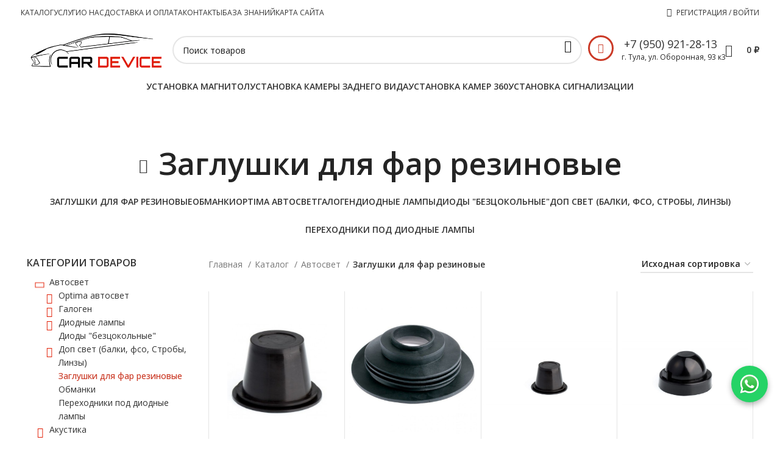

--- FILE ---
content_type: text/html; charset=UTF-8
request_url: https://cardevice-shop.ru/category/avtosvet/zaglushki-dlya-far-rezinovye/
body_size: 33401
content:
<!DOCTYPE html>
<html lang="ru-RU">
<head>
	<meta charset="UTF-8">
	<link rel="profile" href="https://gmpg.org/xfn/11">
	
	<script id="yookassa-own-payment-methods-head">
window.yookassaOwnPaymentMethods = [];
</script>
<meta name='robots' content='index, follow, max-image-preview:large, max-snippet:-1, max-video-preview:-1' />
	<style>img:is([sizes="auto" i], [sizes^="auto," i]) { contain-intrinsic-size: 3000px 1500px }</style>
	
	<!-- This site is optimized with the Yoast SEO plugin v26.6 - https://yoast.com/wordpress/plugins/seo/ -->
	<title>Заглушки для фар резиновые - CarDevice</title>
	<link rel="canonical" href="https://cardevice-shop.ru/category/avtosvet/zaglushki-dlya-far-rezinovye/" />
	<meta property="og:locale" content="ru_RU" />
	<meta property="og:type" content="article" />
	<meta property="og:title" content="Заглушки для фар резиновые - CarDevice" />
	<meta property="og:url" content="https://cardevice-shop.ru/category/avtosvet/zaglushki-dlya-far-rezinovye/" />
	<meta property="og:site_name" content="CarDevice" />
	<meta name="twitter:card" content="summary_large_image" />
	<script type="application/ld+json" class="yoast-schema-graph">{"@context":"https://schema.org","@graph":[{"@type":"CollectionPage","@id":"https://cardevice-shop.ru/category/avtosvet/zaglushki-dlya-far-rezinovye/","url":"https://cardevice-shop.ru/category/avtosvet/zaglushki-dlya-far-rezinovye/","name":"Заглушки для фар резиновые - CarDevice","isPartOf":{"@id":"https://cardevice-shop.ru/#website"},"primaryImageOfPage":{"@id":"https://cardevice-shop.ru/category/avtosvet/zaglushki-dlya-far-rezinovye/#primaryimage"},"image":{"@id":"https://cardevice-shop.ru/category/avtosvet/zaglushki-dlya-far-rezinovye/#primaryimage"},"thumbnailUrl":"https://cardevice-shop.ru/wp-content/uploads/2024/02/zaglushka-rezinovaya-dlya-far-diametr-45mm-glubina-45mm.jpg","breadcrumb":{"@id":"https://cardevice-shop.ru/category/avtosvet/zaglushki-dlya-far-rezinovye/#breadcrumb"},"inLanguage":"ru-RU"},{"@type":"ImageObject","inLanguage":"ru-RU","@id":"https://cardevice-shop.ru/category/avtosvet/zaglushki-dlya-far-rezinovye/#primaryimage","url":"https://cardevice-shop.ru/wp-content/uploads/2024/02/zaglushka-rezinovaya-dlya-far-diametr-45mm-glubina-45mm.jpg","contentUrl":"https://cardevice-shop.ru/wp-content/uploads/2024/02/zaglushka-rezinovaya-dlya-far-diametr-45mm-glubina-45mm.jpg","width":419,"height":565},{"@type":"BreadcrumbList","@id":"https://cardevice-shop.ru/category/avtosvet/zaglushki-dlya-far-rezinovye/#breadcrumb","itemListElement":[{"@type":"ListItem","position":1,"name":"Главная страница","item":"https://cardevice-shop.ru/"},{"@type":"ListItem","position":2,"name":"Автосвет","item":"https://cardevice-shop.ru/category/avtosvet/"},{"@type":"ListItem","position":3,"name":"Заглушки для фар резиновые"}]},{"@type":"WebSite","@id":"https://cardevice-shop.ru/#website","url":"https://cardevice-shop.ru/","name":"CarDevice","description":"Магазин товаров и аксессуаров для автомобиля","publisher":{"@id":"https://cardevice-shop.ru/#organization"},"potentialAction":[{"@type":"SearchAction","target":{"@type":"EntryPoint","urlTemplate":"https://cardevice-shop.ru/?s={search_term_string}"},"query-input":{"@type":"PropertyValueSpecification","valueRequired":true,"valueName":"search_term_string"}}],"inLanguage":"ru-RU"},{"@type":"Organization","@id":"https://cardevice-shop.ru/#organization","name":"компания CarDevice","url":"https://cardevice-shop.ru/","logo":{"@type":"ImageObject","inLanguage":"ru-RU","@id":"https://cardevice-shop.ru/#/schema/logo/image/","url":"https://cardevice-shop.ru/wp-content/uploads/2022/10/car-device-logo-e1665668699706.png","contentUrl":"https://cardevice-shop.ru/wp-content/uploads/2022/10/car-device-logo-e1665668699706.png","width":454,"height":133,"caption":"компания CarDevice"},"image":{"@id":"https://cardevice-shop.ru/#/schema/logo/image/"},"sameAs":["https://vk.com/cardevice71","https://www.youtube.com/channel/UCgl08J3Opvx8qAbZebGXpXw/videos"]}]}</script>
	<!-- / Yoast SEO plugin. -->


<link rel='dns-prefetch' href='//fonts.googleapis.com' />
<link rel="alternate" type="application/rss+xml" title="CarDevice &raquo; Лента" href="https://cardevice-shop.ru/feed/" />
<link rel="alternate" type="application/rss+xml" title="CarDevice &raquo; Лента комментариев" href="https://cardevice-shop.ru/comments/feed/" />
<link rel="alternate" type="application/rss+xml" title="CarDevice &raquo; Лента элемента Заглушки для фар резиновые таксономии Категория" href="https://cardevice-shop.ru/category/avtosvet/zaglushki-dlya-far-rezinovye/feed/" />
<link rel='stylesheet' id='car-brands-grid-css' href='https://cardevice-shop.ru/wp-content/plugins/car-brands-grid/assets/css/car-brands-grid.css?ver=1.0.1' type='text/css' media='all' />
<link rel='stylesheet' id='sweetalert2-css' href='https://cardevice-shop.ru/wp-content/plugins/cf7-popups//views/assets/css/sweetalert2.min.css?ver=1.2.1' type='text/css' media='all' />
<link rel='stylesheet' id='cf7-popups-frontend-css' href='https://cardevice-shop.ru/wp-content/plugins/cf7-popups//views/assets/css/frontend.css?ver=1.2.1' type='text/css' media='all' />
<style id='woocommerce-inline-inline-css' type='text/css'>
.woocommerce form .form-row .required { visibility: visible; }
</style>
<link rel='stylesheet' id='brands-styles-css' href='https://cardevice-shop.ru/wp-content/plugins/woocommerce/assets/css/brands.css?ver=10.2.2' type='text/css' media='all' />
<link rel='stylesheet' id='elementor-icons-css' href='https://cardevice-shop.ru/wp-content/plugins/elementor/assets/lib/eicons/css/elementor-icons.min.css?ver=5.27.0' type='text/css' media='all' />
<link rel='stylesheet' id='elementor-frontend-css' href='https://cardevice-shop.ru/wp-content/plugins/elementor/assets/css/frontend-lite.min.css?ver=3.19.2' type='text/css' media='all' />
<link rel='stylesheet' id='swiper-css' href='https://cardevice-shop.ru/wp-content/plugins/elementor/assets/lib/swiper/css/swiper.min.css?ver=5.3.6' type='text/css' media='all' />
<link rel='stylesheet' id='elementor-post-5-css' href='https://cardevice-shop.ru/wp-content/uploads/elementor/css/post-5.css?ver=1761680015' type='text/css' media='all' />
<link rel='stylesheet' id='elementor-icons-shared-0-css' href='https://cardevice-shop.ru/wp-content/plugins/elementor/assets/lib/font-awesome/css/fontawesome.min.css?ver=5.15.3' type='text/css' media='all' />
<link rel='stylesheet' id='elementor-icons-fa-solid-css' href='https://cardevice-shop.ru/wp-content/plugins/elementor/assets/lib/font-awesome/css/solid.min.css?ver=5.15.3' type='text/css' media='all' />
<link rel='stylesheet' id='elementor-icons-fa-brands-css' href='https://cardevice-shop.ru/wp-content/plugins/elementor/assets/lib/font-awesome/css/brands.min.css?ver=5.15.3' type='text/css' media='all' />
<link rel='stylesheet' id='elementor-icons-fa-regular-css' href='https://cardevice-shop.ru/wp-content/plugins/elementor/assets/lib/font-awesome/css/regular.min.css?ver=5.15.3' type='text/css' media='all' />
<link rel='stylesheet' id='bootstrap-css' href='https://cardevice-shop.ru/wp-content/themes/woodmart/css/bootstrap-light.min.css?ver=7.4.3' type='text/css' media='all' />
<link rel='stylesheet' id='woodmart-style-css' href='https://cardevice-shop.ru/wp-content/themes/woodmart/css/parts/base.min.css?ver=7.4.3' type='text/css' media='all' />
<link rel='stylesheet' id='wd-widget-wd-recent-posts-css' href='https://cardevice-shop.ru/wp-content/themes/woodmart/css/parts/widget-wd-recent-posts.min.css?ver=7.4.3' type='text/css' media='all' />
<link rel='stylesheet' id='wd-widget-nav-css' href='https://cardevice-shop.ru/wp-content/themes/woodmart/css/parts/widget-nav.min.css?ver=7.4.3' type='text/css' media='all' />
<link rel='stylesheet' id='wd-widget-product-cat-css' href='https://cardevice-shop.ru/wp-content/themes/woodmart/css/parts/woo-widget-product-cat.min.css?ver=7.4.3' type='text/css' media='all' />
<link rel='stylesheet' id='wd-widget-product-list-css' href='https://cardevice-shop.ru/wp-content/themes/woodmart/css/parts/woo-widget-product-list.min.css?ver=7.4.3' type='text/css' media='all' />
<link rel='stylesheet' id='wd-widget-slider-price-filter-css' href='https://cardevice-shop.ru/wp-content/themes/woodmart/css/parts/woo-widget-slider-price-filter.min.css?ver=7.4.3' type='text/css' media='all' />
<link rel='stylesheet' id='wd-wpcf7-css' href='https://cardevice-shop.ru/wp-content/themes/woodmart/css/parts/int-wpcf7.min.css?ver=7.4.3' type='text/css' media='all' />
<link rel='stylesheet' id='wd-revolution-slider-css' href='https://cardevice-shop.ru/wp-content/themes/woodmart/css/parts/int-rev-slider.min.css?ver=7.4.3' type='text/css' media='all' />
<link rel='stylesheet' id='wd-elementor-base-css' href='https://cardevice-shop.ru/wp-content/themes/woodmart/css/parts/int-elem-base.min.css?ver=7.4.3' type='text/css' media='all' />
<link rel='stylesheet' id='wd-woocommerce-base-css' href='https://cardevice-shop.ru/wp-content/themes/woodmart/css/parts/woocommerce-base.min.css?ver=7.4.3' type='text/css' media='all' />
<link rel='stylesheet' id='wd-mod-star-rating-css' href='https://cardevice-shop.ru/wp-content/themes/woodmart/css/parts/mod-star-rating.min.css?ver=7.4.3' type='text/css' media='all' />
<link rel='stylesheet' id='wd-woo-el-track-order-css' href='https://cardevice-shop.ru/wp-content/themes/woodmart/css/parts/woo-el-track-order.min.css?ver=7.4.3' type='text/css' media='all' />
<link rel='stylesheet' id='wd-woocommerce-block-notices-css' href='https://cardevice-shop.ru/wp-content/themes/woodmart/css/parts/woo-mod-block-notices.min.css?ver=7.4.3' type='text/css' media='all' />
<link rel='stylesheet' id='wd-widget-active-filters-css' href='https://cardevice-shop.ru/wp-content/themes/woodmart/css/parts/woo-widget-active-filters.min.css?ver=7.4.3' type='text/css' media='all' />
<link rel='stylesheet' id='wd-woo-shop-predefined-css' href='https://cardevice-shop.ru/wp-content/themes/woodmart/css/parts/woo-shop-predefined.min.css?ver=7.4.3' type='text/css' media='all' />
<link rel='stylesheet' id='wd-shop-title-categories-css' href='https://cardevice-shop.ru/wp-content/themes/woodmart/css/parts/woo-categories-loop-nav.min.css?ver=7.4.3' type='text/css' media='all' />
<link rel='stylesheet' id='wd-woo-categories-loop-nav-mobile-accordion-css' href='https://cardevice-shop.ru/wp-content/themes/woodmart/css/parts/woo-categories-loop-nav-mobile-accordion.min.css?ver=7.4.3' type='text/css' media='all' />
<link rel='stylesheet' id='wd-woo-shop-el-products-per-page-css' href='https://cardevice-shop.ru/wp-content/themes/woodmart/css/parts/woo-shop-el-products-per-page.min.css?ver=7.4.3' type='text/css' media='all' />
<link rel='stylesheet' id='wd-woo-shop-page-title-css' href='https://cardevice-shop.ru/wp-content/themes/woodmart/css/parts/woo-shop-page-title.min.css?ver=7.4.3' type='text/css' media='all' />
<link rel='stylesheet' id='wd-woo-mod-shop-loop-head-css' href='https://cardevice-shop.ru/wp-content/themes/woodmart/css/parts/woo-mod-shop-loop-head.min.css?ver=7.4.3' type='text/css' media='all' />
<link rel='stylesheet' id='wd-woo-shop-el-order-by-css' href='https://cardevice-shop.ru/wp-content/themes/woodmart/css/parts/woo-shop-el-order-by.min.css?ver=7.4.3' type='text/css' media='all' />
<link rel='stylesheet' id='wd-woo-opt-hide-larger-price-css' href='https://cardevice-shop.ru/wp-content/themes/woodmart/css/parts/woo-opt-hide-larger-price.min.css?ver=7.4.3' type='text/css' media='all' />
<link rel='stylesheet' id='wd-woo-mod-shop-attributes-css' href='https://cardevice-shop.ru/wp-content/themes/woodmart/css/parts/woo-mod-shop-attributes.min.css?ver=7.4.3' type='text/css' media='all' />
<link rel='stylesheet' id='child-style-css' href='https://cardevice-shop.ru/wp-content/themes/woodmart-child/style.css?ver=7.4.3' type='text/css' media='all' />
<link rel='stylesheet' id='xts-style-header_516727-css' href='https://cardevice-shop.ru/wp-content/uploads/2025/12/xts-header_516727-1766670479.css?ver=7.4.3' type='text/css' media='all' />
<link rel='stylesheet' id='xts-style-theme_settings_default-css' href='https://cardevice-shop.ru/wp-content/uploads/2025/12/xts-theme_settings_default-1766650530.css?ver=7.4.3' type='text/css' media='all' />
<link rel='stylesheet' id='xts-google-fonts-css' href='https://fonts.googleapis.com/css?family=Open+Sans%3A400%2C600%2C500%7CPoppins%3A400%2C600%2C700&#038;display=swap&#038;ver=7.4.3' type='text/css' media='all' />
<link rel='stylesheet' id='google-fonts-1-css' href='https://fonts.googleapis.com/css?family=Roboto%3A100%2C100italic%2C200%2C200italic%2C300%2C300italic%2C400%2C400italic%2C500%2C500italic%2C600%2C600italic%2C700%2C700italic%2C800%2C800italic%2C900%2C900italic%7CRoboto+Slab%3A100%2C100italic%2C200%2C200italic%2C300%2C300italic%2C400%2C400italic%2C500%2C500italic%2C600%2C600italic%2C700%2C700italic%2C800%2C800italic%2C900%2C900italic&#038;display=swap&#038;subset=cyrillic&#038;ver=6.8.3' type='text/css' media='all' />
<link rel="preconnect" href="https://fonts.gstatic.com/" crossorigin><script type="text/javascript" src="https://cardevice-shop.ru/wp-includes/js/jquery/jquery.min.js?ver=3.7.1" id="jquery-core-js"></script>
<script type="text/javascript" src="https://cardevice-shop.ru/wp-content/plugins/woocommerce/assets/js/jquery-blockui/jquery.blockUI.min.js?ver=2.7.0-wc.10.2.2" id="jquery-blockui-js" defer="defer" data-wp-strategy="defer"></script>
<script type="text/javascript" id="wc-add-to-cart-js-extra">
/* <![CDATA[ */
var wc_add_to_cart_params = {"ajax_url":"\/wp-admin\/admin-ajax.php","wc_ajax_url":"\/?wc-ajax=%%endpoint%%","i18n_view_cart":"\u041f\u0440\u043e\u0441\u043c\u043e\u0442\u0440 \u043a\u043e\u0440\u0437\u0438\u043d\u044b","cart_url":"https:\/\/cardevice-shop.ru\/cart\/","is_cart":"","cart_redirect_after_add":"no"};
/* ]]> */
</script>
<script type="text/javascript" src="https://cardevice-shop.ru/wp-content/plugins/woocommerce/assets/js/frontend/add-to-cart.min.js?ver=10.2.2" id="wc-add-to-cart-js" defer="defer" data-wp-strategy="defer"></script>
<script type="text/javascript" src="https://cardevice-shop.ru/wp-content/plugins/woocommerce/assets/js/js-cookie/js.cookie.min.js?ver=2.1.4-wc.10.2.2" id="js-cookie-js" defer="defer" data-wp-strategy="defer"></script>
<script type="text/javascript" id="woocommerce-js-extra">
/* <![CDATA[ */
var woocommerce_params = {"ajax_url":"\/wp-admin\/admin-ajax.php","wc_ajax_url":"\/?wc-ajax=%%endpoint%%","i18n_password_show":"\u041f\u043e\u043a\u0430\u0437\u0430\u0442\u044c \u043f\u0430\u0440\u043e\u043b\u044c","i18n_password_hide":"\u0421\u043a\u0440\u044b\u0442\u044c \u043f\u0430\u0440\u043e\u043b\u044c"};
/* ]]> */
</script>
<script type="text/javascript" src="https://cardevice-shop.ru/wp-content/plugins/woocommerce/assets/js/frontend/woocommerce.min.js?ver=10.2.2" id="woocommerce-js" defer="defer" data-wp-strategy="defer"></script>
<script type="text/javascript" src="https://cardevice-shop.ru/wp-content/themes/woodmart/js/bookmark.js?ver=1" id="bookmark-js"></script>
<script type="text/javascript" src="https://cardevice-shop.ru/wp-content/themes/woodmart/js/libs/device.min.js?ver=7.4.3" id="wd-device-library-js"></script>
<script type="text/javascript" src="https://cardevice-shop.ru/wp-content/themes/woodmart/js/scripts/global/scrollBar.min.js?ver=7.4.3" id="wd-scrollbar-js"></script>
<link rel="https://api.w.org/" href="https://cardevice-shop.ru/wp-json/" /><link rel="alternate" title="JSON" type="application/json" href="https://cardevice-shop.ru/wp-json/wp/v2/product_cat/293" /><meta name="generator" content="WordPress 6.8.3" />
<meta name="generator" content="WooCommerce 10.2.2" />
					<meta name="viewport" content="width=device-width, initial-scale=1.0, maximum-scale=1.0, user-scalable=no">
										<noscript><style>.woocommerce-product-gallery{ opacity: 1 !important; }</style></noscript>
	<meta name="generator" content="Elementor 3.19.2; features: e_optimized_assets_loading, e_optimized_css_loading, additional_custom_breakpoints, block_editor_assets_optimize, e_image_loading_optimization; settings: css_print_method-external, google_font-enabled, font_display-swap">
<link rel="icon" href="https://cardevice-shop.ru/wp-content/uploads/2022/10/111-1-150x150.jpg" sizes="32x32" />
<link rel="icon" href="https://cardevice-shop.ru/wp-content/uploads/2022/10/111-1-300x300.jpg" sizes="192x192" />
<link rel="apple-touch-icon" href="https://cardevice-shop.ru/wp-content/uploads/2022/10/111-1-300x300.jpg" />
<meta name="msapplication-TileImage" content="https://cardevice-shop.ru/wp-content/uploads/2022/10/111-1-300x300.jpg" />
		<style type="text/css" id="wp-custom-css">
			.sitemap-grid {
	  margin-top: 60px;
    display: flex;
    gap: 24px;
}
.sitemap-item {
    flex: 1 1 33.333%;
}
@media (max-width: 768px) {
    .sitemap-grid {
        flex-direction: column;
    }
    .sitemap-item {
        flex: 1 1 100%;
    }
}
.widget_product_categories .wd-cats-toggle:after {
	content: "\f0da" !important;
	color: #7b7b7b;
	font-family: 'Font Awesome\ 5 Free' !important;
}
.widget_product_categories .wd-cats-toggle.toggle-active:after {
	content: "\f0da" !important;
	font-family: 'Font Awesome\ 5 Free' !important;
}
.widget_product_categories .wd-cats-toggle:hover, .widget_product_categories .wd-cats-toggle.toggle-active {
	background-color: transparent !important;
	color: transparent !important;
}
.widget_product_categories .wd-cats-toggle{
	right:auto;
	left:0;
	    font-size: 17px;
    width: auto;
    height: auto;
}
.widget_product_categories .product-categories li a{
	    margin-left: 20px;
}
.widget_product_categories .wd-cats-toggle.toggle-active{
	transform: rotate(90deg);
}
@media (min-width:1025px){
	.widget_product_categories .wd-cats-toggle{
		
	}
}
@media (max-width:1024px){
	.widget_product_categories .product-categories li a{
		margin-left: 0
	}
	.sidebar-container .widget_product_categories .product-categories li a{
		    margin-left: 20px;
	}
	.widget_product_categories .wd-cats-toggle{
    right: auto;
    left: -5px;
    font-size: 17px;
    width: auto;
    height: auto;
	}
}		</style>
		<style>
		
		</style></head>

<body class="archive tax-product_cat term-zaglushki-dlya-far-rezinovye term-293 wp-theme-woodmart wp-child-theme-woodmart-child theme-woodmart woocommerce woocommerce-page woocommerce-no-js wrapper-full-width  categories-accordion-on woodmart-archive-shop woodmart-ajax-shop-on offcanvas-sidebar-mobile offcanvas-sidebar-tablet sticky-toolbar-on hide-larger-price elementor-default elementor-kit-5">
			<script type="text/javascript" id="wd-flicker-fix">// Flicker fix.</script>	
	
	<div class="website-wrapper">
									<header class="whb-header whb-header_516727 whb-sticky-shadow whb-scroll-slide whb-sticky-real">
								<link rel="stylesheet" id="wd-header-base-css" href="https://cardevice-shop.ru/wp-content/themes/woodmart/css/parts/header-base.min.css?ver=7.4.3" type="text/css" media="all" /> 						<link rel="stylesheet" id="wd-mod-tools-css" href="https://cardevice-shop.ru/wp-content/themes/woodmart/css/parts/mod-tools.min.css?ver=7.4.3" type="text/css" media="all" /> 			<div class="whb-main-header">
	
<div class="whb-row whb-top-bar whb-not-sticky-row whb-without-bg whb-without-border whb-color-dark whb-hidden-mobile whb-flex-flex-middle">
	<div class="container">
		<div class="whb-flex-row whb-top-bar-inner">
			<div class="whb-column whb-col-left whb-visible-lg">
	
<div class="wd-header-nav wd-header-secondary-nav text-left" role="navigation" aria-label="Secondary navigation">
	<ul id="menu-glavnoe-menyu" class="menu wd-nav wd-nav-secondary wd-style-default wd-gap-s"><li id="menu-item-24772" class="menu-item menu-item-type-post_type menu-item-object-page menu-item-24772 item-level-0 menu-simple-dropdown wd-event-hover" ><a href="https://cardevice-shop.ru/catalog/" class="woodmart-nav-link"><span class="nav-link-text">Каталог</span></a></li>
<li id="menu-item-44729" class="menu-item menu-item-type-post_type menu-item-object-page menu-item-44729 item-level-0 menu-simple-dropdown wd-event-hover" ><a href="https://cardevice-shop.ru/services/" class="woodmart-nav-link"><span class="nav-link-text">Услуги</span></a></li>
<li id="menu-item-24539" class="menu-item menu-item-type-post_type menu-item-object-page menu-item-24539 item-level-0 menu-simple-dropdown wd-event-hover" ><a href="https://cardevice-shop.ru/about/" class="woodmart-nav-link"><span class="nav-link-text">О нас</span></a></li>
<li id="menu-item-24537" class="menu-item menu-item-type-post_type menu-item-object-page menu-item-24537 item-level-0 menu-simple-dropdown wd-event-hover" ><a href="https://cardevice-shop.ru/shipping-and-payment/" class="woodmart-nav-link"><span class="nav-link-text">Доставка и оплата</span></a></li>
<li id="menu-item-24538" class="menu-item menu-item-type-post_type menu-item-object-page menu-item-24538 item-level-0 menu-simple-dropdown wd-event-hover" ><a href="https://cardevice-shop.ru/contacts/" class="woodmart-nav-link"><span class="nav-link-text">Контакты</span></a></li>
<li id="menu-item-44712" class="menu-item menu-item-type-post_type menu-item-object-page menu-item-44712 item-level-0 menu-simple-dropdown wd-event-hover" ><a href="https://cardevice-shop.ru/help-base/" class="woodmart-nav-link"><span class="nav-link-text">База знаний</span></a></li>
<li id="menu-item-45697" class="menu-item menu-item-type-post_type menu-item-object-page menu-item-45697 item-level-0 menu-simple-dropdown wd-event-hover" ><a href="https://cardevice-shop.ru/map/" class="woodmart-nav-link"><span class="nav-link-text">Карта сайта</span></a></li>
</ul></div><!--END MAIN-NAV-->
</div>
<div class="whb-column whb-col-center whb-visible-lg whb-empty-column">
	</div>
<div class="whb-column whb-col-right whb-visible-lg">
				<link rel="stylesheet" id="wd-woo-mod-login-form-css" href="https://cardevice-shop.ru/wp-content/themes/woodmart/css/parts/woo-mod-login-form.min.css?ver=7.4.3" type="text/css" media="all" /> 						<link rel="stylesheet" id="wd-header-my-account-css" href="https://cardevice-shop.ru/wp-content/themes/woodmart/css/parts/header-el-my-account.min.css?ver=7.4.3" type="text/css" media="all" /> 			<div class="wd-header-my-account wd-tools-element wd-event-hover wd-with-username wd-design-1 wd-account-style-icon whb-vssfpylqqax9pvkfnxoz">
			<a href="https://cardevice-shop.ru/account/" title="Профиль">
			
				<span class="wd-tools-icon">
									</span>
				<span class="wd-tools-text">
				Регистрация / Войти			</span>

					</a>

			</div>
</div>
<div class="whb-column whb-col-mobile whb-hidden-lg whb-empty-column">
	</div>
		</div>
	</div>
</div>

<div class="whb-row whb-general-header whb-sticky-row whb-without-bg whb-without-border whb-color-dark whb-flex-flex-middle">
	<div class="container">
		<div class="whb-flex-row whb-general-header-inner">
			<div class="whb-column whb-col-left whb-visible-lg">
	<div class="site-logo">
	<a href="https://cardevice-shop.ru/" class="wd-logo wd-main-logo" rel="home">
		<img fetchpriority="high" width="454" height="133" src="https://cardevice-shop.ru/wp-content/uploads/2025/12/cardevice-logo.webp" class="attachment-full size-full" alt="CarDevice" style="max-width:250px;" decoding="async" srcset="https://cardevice-shop.ru/wp-content/uploads/2025/12/cardevice-logo.webp 454w, https://cardevice-shop.ru/wp-content/uploads/2025/12/cardevice-logo-400x117.webp 400w, https://cardevice-shop.ru/wp-content/uploads/2025/12/cardevice-logo-150x44.webp 150w" sizes="(max-width: 454px) 100vw, 454px" />	</a>
	</div>
</div>
<div class="whb-column whb-col-center whb-visible-lg">
	<div class="whb-space-element " style="width:10px;"></div>			<link rel="stylesheet" id="wd-header-search-css" href="https://cardevice-shop.ru/wp-content/themes/woodmart/css/parts/header-el-search.min.css?ver=7.4.3" type="text/css" media="all" /> 						<link rel="stylesheet" id="wd-header-search-form-css" href="https://cardevice-shop.ru/wp-content/themes/woodmart/css/parts/header-el-search-form.min.css?ver=7.4.3" type="text/css" media="all" /> 						<link rel="stylesheet" id="wd-wd-search-results-css" href="https://cardevice-shop.ru/wp-content/themes/woodmart/css/parts/wd-search-results.min.css?ver=7.4.3" type="text/css" media="all" /> 						<link rel="stylesheet" id="wd-wd-search-form-css" href="https://cardevice-shop.ru/wp-content/themes/woodmart/css/parts/wd-search-form.min.css?ver=7.4.3" type="text/css" media="all" /> 						<div class="wd-search-form wd-header-search-form wd-display-form whb-9x1ytaxq7aphtb3npidp">
				
				
				<form role="search" method="get" class="searchform  wd-style-default wd-cat-style-bordered woodmart-ajax-search" action="https://cardevice-shop.ru/"  data-thumbnail="1" data-price="1" data-post_type="product" data-count="10" data-sku="0" data-symbols_count="3">
					<input type="text" class="s" placeholder="Поиск товаров" value="" name="s" aria-label="Поиск" title="Поиск товаров" required/>
					<input type="hidden" name="post_type" value="product">
										<button type="submit" class="searchsubmit">
						<span>
							Поиск						</span>
											</button>
				</form>

				
				
									<div class="search-results-wrapper">
						<div class="wd-dropdown-results wd-scroll wd-dropdown">
							<div class="wd-scroll-content"></div>
						</div>
					</div>
				
				
							</div>
		<div class="whb-space-element " style="width:10px;"></div>			<link rel="stylesheet" id="wd-header-elements-base-css" href="https://cardevice-shop.ru/wp-content/themes/woodmart/css/parts/header-el-base.min.css?ver=7.4.3" type="text/css" media="all" /> 			<div class="wd-header-html">			<link rel="stylesheet" id="elementor-post-13925-css" href="https://cardevice-shop.ru/wp-content/uploads/elementor/css/post-13925.css?ver=1761680015" type="text/css" media="all">
					<div data-elementor-type="wp-post" data-elementor-id="13925" class="elementor elementor-13925">
						<section class="wd-negative-gap elementor-section elementor-top-section elementor-element elementor-element-960fa87 elementor-section-boxed elementor-section-height-default elementor-section-height-default" data-id="960fa87" data-element_type="section">
						<div class="elementor-container elementor-column-gap-default">
					<div class="elementor-column elementor-col-50 elementor-top-column elementor-element elementor-element-ec0a1f4" data-id="ec0a1f4" data-element_type="column">
			<div class="elementor-widget-wrap elementor-element-populated">
						<div class="elementor-element elementor-element-5394224 elementor-view-framed elementor-shape-circle elementor-widget elementor-widget-icon" data-id="5394224" data-element_type="widget" data-widget_type="icon.default">
				<div class="elementor-widget-container">
					<div class="elementor-icon-wrapper">
			<div class="elementor-icon">
			<i aria-hidden="true" class="fas fa-phone-alt"></i>			</div>
		</div>
				</div>
				</div>
					</div>
		</div>
				<div class="elementor-column elementor-col-50 elementor-top-column elementor-element elementor-element-f7b5a59" data-id="f7b5a59" data-element_type="column">
			<div class="elementor-widget-wrap elementor-element-populated">
						<div class="elementor-element elementor-element-8c488ef elementor-widget elementor-widget-wd_text_block" data-id="8c488ef" data-element_type="widget" data-widget_type="wd_text_block.default">
				<div class="elementor-widget-container">
						<link rel="stylesheet" id="wd-text-block-css" href="https://cardevice-shop.ru/wp-content/themes/woodmart/css/parts/el-text-block.min.css?ver=7.4.3" type="text/css" media="all" /> 					<div class="wd-text-block reset-last-child text-left">
			
			<p><a href="tel:+79509212813" data-group-track-code="e335e19cF4eGmSYZarOE_3TEJ4qQBqwHZLXI3w" data-group-track-type="link">+7 (950) 921-28-13</a></p>
					</div>
				</div>
				</div>
				<div class="elementor-element elementor-element-f8bcc95 elementor-absolute elementor-widget elementor-widget-wd_text_block" data-id="f8bcc95" data-element_type="widget" data-settings="{&quot;_position&quot;:&quot;absolute&quot;}" data-widget_type="wd_text_block.default">
				<div class="elementor-widget-container">
					<div class="wd-text-block reset-last-child text-left color-title">
			
			<p>г. Тула, ул. Оборонная, 93 к3</p>
					</div>
				</div>
				</div>
					</div>
		</div>
					</div>
		</section>
				</div>
		</div>
<div class="whb-space-element " style="width:10px;"></div></div>
<div class="whb-column whb-col-right whb-visible-lg">
				<link rel="stylesheet" id="wd-header-cart-css" href="https://cardevice-shop.ru/wp-content/themes/woodmart/css/parts/header-el-cart.min.css?ver=7.4.3" type="text/css" media="all" /> 						<link rel="stylesheet" id="wd-widget-shopping-cart-css" href="https://cardevice-shop.ru/wp-content/themes/woodmart/css/parts/woo-widget-shopping-cart.min.css?ver=7.4.3" type="text/css" media="all" /> 			
<div class="wd-header-cart wd-tools-element wd-design-6 wd-event-hover whb-nedhm962r512y1xz9j06">
	<a href="https://cardevice-shop.ru/cart/" title="Корзина">
		
			<span class="wd-tools-icon">
															<span class="wd-cart-number wd-tools-count">0 <span>товаров</span></span>
									</span>
			<span class="wd-tools-text">
				
										<span class="wd-cart-subtotal"><span class="woocommerce-Price-amount amount"><bdi>0&nbsp;<span class="woocommerce-Price-currencySymbol">&#8381;</span></bdi></span></span>
					</span>

			</a>
			<div class="wd-dropdown wd-dropdown-cart">
			<div class="widget woocommerce widget_shopping_cart"><div class="widget_shopping_cart_content"></div></div>		</div>
	</div>
</div>
<div class="whb-column whb-mobile-left whb-hidden-lg">
				<link rel="stylesheet" id="wd-header-mobile-nav-dropdown-css" href="https://cardevice-shop.ru/wp-content/themes/woodmart/css/parts/header-el-mobile-nav-dropdown.min.css?ver=7.4.3" type="text/css" media="all" /> 			<div class="wd-tools-element wd-header-mobile-nav wd-style-icon wd-tools-custom-icon wd-design-1 whb-q2ohev6fys1g3r7j06qp">
	<a href="#" rel="nofollow" aria-label="Open mobile menu">
		
		<span class="wd-tools-icon">
							<img width="50" height="50" src="https://cardevice-shop.ru/wp-content/uploads/2025/10/m1.svg" class="wd-custom-icon" alt="" decoding="async" />					</span>

		<span class="wd-tools-text">Меню</span>

			</a>
</div><!--END wd-header-mobile-nav--></div>
<div class="whb-column whb-mobile-center whb-hidden-lg whb-empty-column">
	</div>
<div class="whb-column whb-mobile-right whb-hidden-lg">
	<div class="site-logo">
	<a href="https://cardevice-shop.ru/" class="wd-logo wd-main-logo" rel="home">
		<img src="https://cardevice-shop.ru/wp-content/uploads/2025/12/cardevice-logo.webp" alt="CarDevice" style="max-width: 150px;" />	</a>
	</div>
</div>
		</div>
	</div>
</div>

<div class="whb-row whb-header-bottom whb-sticky-row whb-without-bg whb-without-border whb-color-dark whb-hidden-mobile whb-flex-equal-sides">
	<div class="container">
		<div class="whb-flex-row whb-header-bottom-inner">
			<div class="whb-column whb-col-left whb-visible-lg whb-empty-column">
	</div>
<div class="whb-column whb-col-center whb-visible-lg">
	
<div class="wd-header-nav wd-header-secondary-nav  wd-inline wd-with-overlay" role="navigation" aria-label="Secondary navigation">
	<ul id="menu-uslugi" class="menu wd-nav wd-nav-secondary wd-style-underline wd-gap-s"><li id="menu-item-45253" class="menu-item menu-item-type-post_type menu-item-object-page menu-item-45253 item-level-0 menu-simple-dropdown wd-event-hover" ><a href="https://cardevice-shop.ru/installing-tape-recorders/" class="woodmart-nav-link"><span class="nav-link-text">Установка магнитол</span></a></li>
<li id="menu-item-45252" class="menu-item menu-item-type-post_type menu-item-object-page menu-item-45252 item-level-0 menu-simple-dropdown wd-event-hover" ><a href="https://cardevice-shop.ru/installing-rear-view-camera/" class="woodmart-nav-link"><span class="nav-link-text">Установка камеры заднего вида</span></a></li>
<li id="menu-item-45477" class="menu-item menu-item-type-post_type menu-item-object-page menu-item-45477 item-level-0 menu-simple-dropdown wd-event-hover" ><a href="https://cardevice-shop.ru/ustanovka-kamer-360/" class="woodmart-nav-link"><span class="nav-link-text">Установка камер 360</span></a></li>
<li id="menu-item-45281" class="menu-item menu-item-type-post_type menu-item-object-page menu-item-45281 item-level-0 menu-simple-dropdown wd-event-hover" ><a href="https://cardevice-shop.ru/alarm-installation/" class="woodmart-nav-link"><span class="nav-link-text">Установка сигнализации</span></a></li>
</ul></div><!--END MAIN-NAV-->
</div>
<div class="whb-column whb-col-right whb-visible-lg whb-empty-column">
	</div>
<div class="whb-column whb-col-mobile whb-hidden-lg whb-empty-column">
	</div>
		</div>
	</div>
</div>
</div>
				</header>
			
								<div class="main-page-wrapper">
		
					<link rel="stylesheet" id="wd-page-title-css" href="https://cardevice-shop.ru/wp-content/themes/woodmart/css/parts/page-title.min.css?ver=7.4.3" type="text/css" media="all" /> 										<div class="page-title  page-title-default title-size-small title-design-centered color-scheme-dark with-back-btn wd-nav-accordion-mb-on title-shop" style="">
					<div class="container">
																<div class="wd-back-btn wd-action-btn wd-style-icon"><a href="#" rel="nofollow noopener" aria-label="Назад"></a></div>
								
													<h1 class="entry-title title">
								Заглушки для фар резиновые							</h1>

													
																					<div class="wd-btn-show-cat wd-action-btn wd-style-text">
				<a href="#" rel="nofollow">
					Категории				</a>
			</div>
		
		<ul class="wd-nav-product-cat wd-nav wd-gap-m wd-style-underline hasno-product-count wd-mobile-accordion">
			<li class="cat-link shop-all-link">
				<a class="category-nav-link" href="https://cardevice-shop.ru/catalog/">
					<span class="nav-link-summary">
						<span class="nav-link-text">
							Все						</span>
						<span class="nav-link-count">
							товары						</span>
					</span>
				</a>
			</li>
								<li class="cat-item cat-item-293  wd-active"><a class="category-nav-link" href="https://cardevice-shop.ru/category/avtosvet/zaglushki-dlya-far-rezinovye/" ><span class="nav-link-summary"><span class="nav-link-text">Заглушки для фар резиновые</span></span></a>
</li>
	<li class="cat-item cat-item-294 "><a class="category-nav-link" href="https://cardevice-shop.ru/category/avtosvet/obmanki/" ><span class="nav-link-summary"><span class="nav-link-text">Обманки</span></span></a>
</li>
	<li class="cat-item cat-item-259  wd-event-hover"><a class="category-nav-link" href="https://cardevice-shop.ru/category/avtosvet/optima-avtosvet/" ><span class="nav-link-summary"><span class="nav-link-text">Optima автосвет</span></span></a>
</li>
	<li class="cat-item cat-item-281  wd-event-hover"><a class="category-nav-link" href="https://cardevice-shop.ru/category/avtosvet/galogen/" ><span class="nav-link-summary"><span class="nav-link-text">Галоген</span></span></a>
</li>
	<li class="cat-item cat-item-252  wd-event-hover"><a class="category-nav-link" href="https://cardevice-shop.ru/category/avtosvet/diodnye-lampy/" ><span class="nav-link-summary"><span class="nav-link-text">Диодные лампы</span></span></a>
</li>
	<li class="cat-item cat-item-241 "><a class="category-nav-link" href="https://cardevice-shop.ru/category/avtosvet/diody-bezczokolnye/" ><span class="nav-link-summary"><span class="nav-link-text">Диоды &quot;безцокольные&quot;</span></span></a>
</li>
	<li class="cat-item cat-item-246  wd-event-hover"><a class="category-nav-link" href="https://cardevice-shop.ru/category/avtosvet/dop-svet-balki-fso-stroby-linzy/" ><span class="nav-link-summary"><span class="nav-link-text">Доп свет (балки, фсо, Стробы, Линзы)</span></span></a>
</li>
	<li class="cat-item cat-item-267 "><a class="category-nav-link" href="https://cardevice-shop.ru/category/avtosvet/perehodniki-pod-diodnye-lampy/" ><span class="nav-link-summary"><span class="nav-link-text">Переходники под диодные лампы</span></span></a>
</li>
					</ul>
													</div>
				</div>
						
		<!-- MAIN CONTENT AREA -->
				<div class="container">
			<div class="row content-layout-wrapper align-items-start">
				
		
				<link rel="stylesheet" id="wd-off-canvas-sidebar-css" href="https://cardevice-shop.ru/wp-content/themes/woodmart/css/parts/opt-off-canvas-sidebar.min.css?ver=7.4.3" type="text/css" media="all" /> 			
<aside class="sidebar-container col-lg-3 col-md-3 col-12 order-last order-md-first sidebar-left area-sidebar-shop">
			<div class="wd-heading">
			<div class="close-side-widget wd-action-btn wd-style-text wd-cross-icon">
				<a href="#" rel="nofollow noopener">Закрыть</a>
			</div>
		</div>
		<div class="widget-area">
				<div id="woodmart-ajax-search-2" class="wd-widget widget sidebar-widget woodmart-ajax-search"><h5 class="widget-title">Поиск товаров и услуг</h5>			<div class="wd-search-form">
				
				
				<form role="search" method="get" class="searchform  wd-cat-style-bordered woodmart-ajax-search" action="https://cardevice-shop.ru/"  data-thumbnail="1" data-price="1" data-post_type="product" data-count="10" data-sku="0" data-symbols_count="3">
					<input type="text" class="s" placeholder="Поиск товаров" value="" name="s" aria-label="Поиск" title="Поиск товаров" required/>
					<input type="hidden" name="post_type" value="product">
										<button type="submit" class="searchsubmit">
						<span>
							Поиск						</span>
											</button>
				</form>

				
				
									<div class="search-results-wrapper">
						<div class="wd-dropdown-results wd-scroll wd-dropdown">
							<div class="wd-scroll-content"></div>
						</div>
					</div>
				
				
							</div>
		</div><div id="woocommerce_product_categories-4" class="wd-widget widget sidebar-widget woocommerce widget_product_categories"><h5 class="widget-title">Категории товаров</h5><ul class="product-categories"><li class="cat-item cat-item-240 cat-parent current-cat-parent"><a href="https://cardevice-shop.ru/category/avtosvet/">Автосвет</a><ul class='children'>
<li class="cat-item cat-item-259 cat-parent"><a href="https://cardevice-shop.ru/category/avtosvet/optima-avtosvet/">Optima автосвет</a>	<ul class='children'>
<li class="cat-item cat-item-295"><a href="https://cardevice-shop.ru/category/avtosvet/optima-avtosvet/gabaritnye-i-salonnyj-svet/">Габаритные и салонный свет</a></li>
<li class="cat-item cat-item-260 cat-parent"><a href="https://cardevice-shop.ru/category/avtosvet/optima-avtosvet/linzy/">Линзы</a>		<ul class='children'>
<li class="cat-item cat-item-261"><a href="https://cardevice-shop.ru/category/avtosvet/optima-avtosvet/linzy/blendy/">Блэнды</a></li>
		</ul>
</li>
<li class="cat-item cat-item-504"><a href="https://cardevice-shop.ru/category/avtosvet/optima-avtosvet/montazhnye-plastiny/">Монтажные пластины</a></li>
<li class="cat-item cat-item-351"><a href="https://cardevice-shop.ru/category/avtosvet/optima-avtosvet/optima-cobalt/">Оптима Cobalt</a></li>
<li class="cat-item cat-item-309"><a href="https://cardevice-shop.ru/category/avtosvet/optima-avtosvet/optima-i-zoom/">Оптима I zoom</a></li>
<li class="cat-item cat-item-403"><a href="https://cardevice-shop.ru/category/avtosvet/optima-avtosvet/optima-photon/">Оптима Photon</a></li>
<li class="cat-item cat-item-354"><a href="https://cardevice-shop.ru/category/avtosvet/optima-avtosvet/optima-kvant/">Оптима Квант</a></li>
<li class="cat-item cat-item-333"><a href="https://cardevice-shop.ru/category/avtosvet/optima-avtosvet/optima-turbin-gt/">Оптима Турбин GT</a></li>
<li class="cat-item cat-item-365"><a href="https://cardevice-shop.ru/category/avtosvet/optima-avtosvet/optima-ultra-kontrol/">Оптима Ультра контрол</a></li>
	</ul>
</li>
<li class="cat-item cat-item-281 cat-parent"><a href="https://cardevice-shop.ru/category/avtosvet/galogen/">Галоген</a>	<ul class='children'>
<li class="cat-item cat-item-323"><a href="https://cardevice-shop.ru/category/avtosvet/galogen/narva/">Narva</a></li>
<li class="cat-item cat-item-364"><a href="https://cardevice-shop.ru/category/avtosvet/galogen/osram/">Osram</a></li>
<li class="cat-item cat-item-282"><a href="https://cardevice-shop.ru/category/avtosvet/galogen/philips/">Philips</a></li>
	</ul>
</li>
<li class="cat-item cat-item-252 cat-parent"><a href="https://cardevice-shop.ru/category/avtosvet/diodnye-lampy/">Диодные лампы</a>	<ul class='children'>
<li class="cat-item cat-item-299"><a href="https://cardevice-shop.ru/category/avtosvet/diodnye-lampy/c7/">c7</a></li>
<li class="cat-item cat-item-253"><a href="https://cardevice-shop.ru/category/avtosvet/diodnye-lampy/c9/">C9</a></li>
<li class="cat-item cat-item-540"><a href="https://cardevice-shop.ru/category/avtosvet/diodnye-lampy/f10s-rgb/">F10s RGB</a></li>
<li class="cat-item cat-item-544"><a href="https://cardevice-shop.ru/category/avtosvet/diodnye-lampy/f12/">F12</a></li>
<li class="cat-item cat-item-330"><a href="https://cardevice-shop.ru/category/avtosvet/diodnye-lampy/f3/">F3</a></li>
<li class="cat-item cat-item-400"><a href="https://cardevice-shop.ru/category/avtosvet/diodnye-lampy/f5/">F5</a></li>
<li class="cat-item cat-item-311"><a href="https://cardevice-shop.ru/category/avtosvet/diodnye-lampy/f7/">F7</a></li>
<li class="cat-item cat-item-536"><a href="https://cardevice-shop.ru/category/avtosvet/diodnye-lampy/g1/">G1</a></li>
<li class="cat-item cat-item-550"><a href="https://cardevice-shop.ru/category/avtosvet/diodnye-lampy/insomnia/">Insomnia</a></li>
<li class="cat-item cat-item-314"><a href="https://cardevice-shop.ru/category/avtosvet/diodnye-lampy/k11-nts/">K11 (NTS)</a></li>
<li class="cat-item cat-item-368"><a href="https://cardevice-shop.ru/category/avtosvet/diodnye-lampy/l7/">L7</a></li>
<li class="cat-item cat-item-271"><a href="https://cardevice-shop.ru/category/avtosvet/diodnye-lampy/s1/">S1</a></li>
<li class="cat-item cat-item-350"><a href="https://cardevice-shop.ru/category/avtosvet/diodnye-lampy/s1-salman/">S1 SalMan</a></li>
<li class="cat-item cat-item-341"><a href="https://cardevice-shop.ru/category/avtosvet/diodnye-lampy/t12/">T12</a></li>
<li class="cat-item cat-item-359"><a href="https://cardevice-shop.ru/category/avtosvet/diodnye-lampy/t26-nts/">T26 (NTS)</a></li>
<li class="cat-item cat-item-298"><a href="https://cardevice-shop.ru/category/avtosvet/diodnye-lampy/v10/">V10</a></li>
<li class="cat-item cat-item-387"><a href="https://cardevice-shop.ru/category/avtosvet/diodnye-lampy/v11/">V11</a></li>
<li class="cat-item cat-item-372"><a href="https://cardevice-shop.ru/category/avtosvet/diodnye-lampy/v12/">V12</a></li>
<li class="cat-item cat-item-324"><a href="https://cardevice-shop.ru/category/avtosvet/diodnye-lampy/v15/">V15</a></li>
<li class="cat-item cat-item-292"><a href="https://cardevice-shop.ru/category/avtosvet/diodnye-lampy/v16/">V16</a></li>
<li class="cat-item cat-item-308"><a href="https://cardevice-shop.ru/category/avtosvet/diodnye-lampy/v18/">V18</a></li>
<li class="cat-item cat-item-385"><a href="https://cardevice-shop.ru/category/avtosvet/diodnye-lampy/v2/">V2</a></li>
<li class="cat-item cat-item-393"><a href="https://cardevice-shop.ru/category/avtosvet/diodnye-lampy/v3/">V3</a></li>
<li class="cat-item cat-item-317"><a href="https://cardevice-shop.ru/category/avtosvet/diodnye-lampy/v7/">V7</a></li>
<li class="cat-item cat-item-313"><a href="https://cardevice-shop.ru/category/avtosvet/diodnye-lampy/v8/">V8</a></li>
<li class="cat-item cat-item-291"><a href="https://cardevice-shop.ru/category/avtosvet/diodnye-lampy/x3/">X3</a></li>
<li class="cat-item cat-item-546"><a href="https://cardevice-shop.ru/category/avtosvet/diodnye-lampy/k3-gibkij-radiator/">К3 гибкий радиатор</a></li>
<li class="cat-item cat-item-362"><a href="https://cardevice-shop.ru/category/avtosvet/diodnye-lampy/lampy-linzy/">Лампы - линзы</a></li>
<li class="cat-item cat-item-335"><a href="https://cardevice-shop.ru/category/avtosvet/diodnye-lampy/s6/">С6</a></li>
<li class="cat-item cat-item-272"><a href="https://cardevice-shop.ru/category/avtosvet/diodnye-lampy/t2-plus/">Т2 PLUS</a></li>
	</ul>
</li>
<li class="cat-item cat-item-241"><a href="https://cardevice-shop.ru/category/avtosvet/diody-bezczokolnye/">Диоды "безцокольные"</a></li>
<li class="cat-item cat-item-246 cat-parent"><a href="https://cardevice-shop.ru/category/avtosvet/dop-svet-balki-fso-stroby-linzy/">Доп свет (балки, фсо, Стробы, Линзы)</a>	<ul class='children'>
<li class="cat-item cat-item-257"><a href="https://cardevice-shop.ru/category/avtosvet/dop-svet-balki-fso-stroby-linzy/vspyshki-fso/">Вспышки ФСО</a></li>
<li class="cat-item cat-item-290"><a href="https://cardevice-shop.ru/category/avtosvet/dop-svet-balki-fso-stroby-linzy/podsvetka-salona-dnishha/">Подсветка салона, днища</a></li>
<li class="cat-item cat-item-288"><a href="https://cardevice-shop.ru/category/avtosvet/dop-svet-balki-fso-stroby-linzy/ptf-noname/">Птф noname</a></li>
<li class="cat-item cat-item-274"><a href="https://cardevice-shop.ru/category/avtosvet/dop-svet-balki-fso-stroby-linzy/ptf-sal-man/">ПТФ Сал Ман</a></li>
	</ul>
</li>
<li class="cat-item cat-item-293 current-cat"><a href="https://cardevice-shop.ru/category/avtosvet/zaglushki-dlya-far-rezinovye/">Заглушки для фар резиновые</a></li>
<li class="cat-item cat-item-294"><a href="https://cardevice-shop.ru/category/avtosvet/obmanki/">Обманки</a></li>
<li class="cat-item cat-item-267"><a href="https://cardevice-shop.ru/category/avtosvet/perehodniki-pod-diodnye-lampy/">Переходники под диодные лампы</a></li>
</ul>
</li>
<li class="cat-item cat-item-275 cat-parent"><a href="https://cardevice-shop.ru/category/akustika/">Акустика</a><ul class='children'>
<li class="cat-item cat-item-534 cat-parent"><a href="https://cardevice-shop.ru/category/akustika/alfard/">Альфард</a>	<ul class='children'>
<li class="cat-item cat-item-535"><a href="https://cardevice-shop.ru/category/akustika/alfard/dinamiki/">Динамики</a></li>
<li class="cat-item cat-item-537"><a href="https://cardevice-shop.ru/category/akustika/alfard/podklyuchenie-alfard/">Подключение</a></li>
<li class="cat-item cat-item-558"><a href="https://cardevice-shop.ru/category/akustika/alfard/sabvufery-alfard/">Сабвуферы</a></li>
<li class="cat-item cat-item-549"><a href="https://cardevice-shop.ru/category/akustika/alfard/usiliteli-alfard/">Усилители</a></li>
	</ul>
</li>
<li class="cat-item cat-item-302 cat-parent"><a href="https://cardevice-shop.ru/category/akustika/ural/">Урал</a>	<ul class='children'>
<li class="cat-item cat-item-303"><a href="https://cardevice-shop.ru/category/akustika/ural/ak/">AK</a></li>
<li class="cat-item cat-item-389"><a href="https://cardevice-shop.ru/category/akustika/ural/bulava/">Bulava</a></li>
<li class="cat-item cat-item-533"><a href="https://cardevice-shop.ru/category/akustika/ural/warhead/">Warhead</a></li>
<li class="cat-item cat-item-379"><a href="https://cardevice-shop.ru/category/akustika/ural/dinamiki-classic-krassnye/">Динамики Classic (Крассные)</a></li>
<li class="cat-item cat-item-348"><a href="https://cardevice-shop.ru/category/akustika/ural/dinamiki-molot/">Динамики MOLOT</a></li>
<li class="cat-item cat-item-394"><a href="https://cardevice-shop.ru/category/akustika/ural/dinamiki-patriot/">Динамики Patriot</a></li>
<li class="cat-item cat-item-329"><a href="https://cardevice-shop.ru/category/akustika/ural/dinamiki-tt/">Динамики ТТ</a></li>
<li class="cat-item cat-item-531"><a href="https://cardevice-shop.ru/category/akustika/ural/podklyuchenie-ural/">ПОДКЛЮЧЕНИЕ</a></li>
<li class="cat-item cat-item-327"><a href="https://cardevice-shop.ru/category/akustika/ural/sabvufery/">Сабвуферы</a></li>
<li class="cat-item cat-item-373"><a href="https://cardevice-shop.ru/category/akustika/ural/usiliteli/">Усилители</a></li>
	</ul>
</li>
<li class="cat-item cat-item-485 cat-parent"><a href="https://cardevice-shop.ru/category/akustika/shumoizolyacziya/">Шумоизоляция</a>	<ul class='children'>
<li class="cat-item cat-item-486"><a href="https://cardevice-shop.ru/category/akustika/shumoizolyacziya/vibroizolyacziya/">Виброизоляция</a></li>
	</ul>
</li>
</ul>
</li>
<li class="cat-item cat-item-384"><a href="https://cardevice-shop.ru/category/antiradary/">Антирадары</a></li>
<li class="cat-item cat-item-242 cat-parent"><a href="https://cardevice-shop.ru/category/videoregistratory/">Видеорегистраторы</a><ul class='children'>
<li class="cat-item cat-item-325"><a href="https://cardevice-shop.ru/category/videoregistratory/videoregistratory-hrh/">Видеорегистраторы ХРХ</a></li>
</ul>
</li>
<li class="cat-item cat-item-243 cat-parent"><a href="https://cardevice-shop.ru/category/magnitoly/">Магнитолы</a><ul class='children'>
<li class="cat-item cat-item-251 cat-parent"><a href="https://cardevice-shop.ru/category/magnitoly/aksessuary/">Аксессуары</a>	<ul class='children'>
<li class="cat-item cat-item-280"><a href="https://cardevice-shop.ru/category/magnitoly/aksessuary/kamery-zadnego-vida/">Камеры заднего вида</a></li>
<li class="cat-item cat-item-264 cat-parent"><a href="https://cardevice-shop.ru/category/magnitoly/aksessuary/plafon-kamery-zadnego-vida/">Плафон камеры заднего вида</a>		<ul class='children'>
<li class="cat-item cat-item-316"><a href="https://cardevice-shop.ru/category/magnitoly/aksessuary/plafon-kamery-zadnego-vida/bmw-plafony/">BMW Плафоны</a></li>
<li class="cat-item cat-item-381"><a href="https://cardevice-shop.ru/category/magnitoly/aksessuary/plafon-kamery-zadnego-vida/chery-plafony/">Chery Плафоны</a></li>
<li class="cat-item cat-item-306"><a href="https://cardevice-shop.ru/category/magnitoly/aksessuary/plafon-kamery-zadnego-vida/citroen-plafony/">Citroen Плафоны</a></li>
<li class="cat-item cat-item-297"><a href="https://cardevice-shop.ru/category/magnitoly/aksessuary/plafon-kamery-zadnego-vida/ford-plafony/">Ford Плафоны</a></li>
<li class="cat-item cat-item-398"><a href="https://cardevice-shop.ru/category/magnitoly/aksessuary/plafon-kamery-zadnego-vida/geely-plafony/">Geely Плафоны</a></li>
<li class="cat-item cat-item-363"><a href="https://cardevice-shop.ru/category/magnitoly/aksessuary/plafon-kamery-zadnego-vida/honda-plafony/">Honda Плафоны</a></li>
<li class="cat-item cat-item-369"><a href="https://cardevice-shop.ru/category/magnitoly/aksessuary/plafon-kamery-zadnego-vida/hover-plafony/">Hover Плафоны</a></li>
<li class="cat-item cat-item-265"><a href="https://cardevice-shop.ru/category/magnitoly/aksessuary/plafon-kamery-zadnego-vida/kiahyundai-plafony/">KiaHyundai Плафоны</a></li>
<li class="cat-item cat-item-383"><a href="https://cardevice-shop.ru/category/magnitoly/aksessuary/plafon-kamery-zadnego-vida/lada-plafon/">Lada Плафон</a></li>
<li class="cat-item cat-item-305"><a href="https://cardevice-shop.ru/category/magnitoly/aksessuary/plafon-kamery-zadnego-vida/mazda-plfon/">Mazda плфон</a></li>
<li class="cat-item cat-item-331"><a href="https://cardevice-shop.ru/category/magnitoly/aksessuary/plafon-kamery-zadnego-vida/mitsubishi-plafon/">Mitsubishi Плафон</a></li>
<li class="cat-item cat-item-395"><a href="https://cardevice-shop.ru/category/magnitoly/aksessuary/plafon-kamery-zadnego-vida/opel-plafon/">Opel плафон</a></li>
<li class="cat-item cat-item-378"><a href="https://cardevice-shop.ru/category/magnitoly/aksessuary/plafon-kamery-zadnego-vida/peugeot-plafon/">Peugeot Плафон</a></li>
<li class="cat-item cat-item-300"><a href="https://cardevice-shop.ru/category/magnitoly/aksessuary/plafon-kamery-zadnego-vida/renault-nissan-plafon/">Renault Nissan Плафон</a></li>
<li class="cat-item cat-item-349"><a href="https://cardevice-shop.ru/category/magnitoly/aksessuary/plafon-kamery-zadnego-vida/sangyong-plafon/">SangYong Плафон</a></li>
<li class="cat-item cat-item-318"><a href="https://cardevice-shop.ru/category/magnitoly/aksessuary/plafon-kamery-zadnego-vida/skoda-plfon/">Skoda Плфон</a></li>
<li class="cat-item cat-item-370"><a href="https://cardevice-shop.ru/category/magnitoly/aksessuary/plafon-kamery-zadnego-vida/suzuki-plafon/">Suzuki Плафон</a></li>
<li class="cat-item cat-item-289"><a href="https://cardevice-shop.ru/category/magnitoly/aksessuary/plafon-kamery-zadnego-vida/toyota-plfon/">Toyota Плфон</a></li>
<li class="cat-item cat-item-347"><a href="https://cardevice-shop.ru/category/magnitoly/aksessuary/plafon-kamery-zadnego-vida/volkswagen-plafony/">Volkswagen Плафоны</a></li>
		</ul>
</li>
	</ul>
</li>
<li class="cat-item cat-item-255 cat-parent"><a href="https://cardevice-shop.ru/category/magnitoly/magnitoly-universalnye/">Магнитолы универсальные</a>	<ul class='children'>
<li class="cat-item cat-item-326"><a href="https://cardevice-shop.ru/category/magnitoly/magnitoly-universalnye/magnitoly-k2/">Магнитолы K2</a></li>
<li class="cat-item cat-item-256"><a href="https://cardevice-shop.ru/category/magnitoly/magnitoly-universalnye/magnitoly-stereotactic/">Магнитолы Stereotactic</a></li>
<li class="cat-item cat-item-276 cat-parent"><a href="https://cardevice-shop.ru/category/magnitoly/magnitoly-universalnye/magnitoly-teyes/">Магнитолы Teyes</a>		<ul class='children'>
<li class="cat-item cat-item-277"><a href="https://cardevice-shop.ru/category/magnitoly/magnitoly-universalnye/magnitoly-teyes/cc2l-plus/">CC2L PLUS</a></li>
<li class="cat-item cat-item-344"><a href="https://cardevice-shop.ru/category/magnitoly/magnitoly-universalnye/magnitoly-teyes/cc3/">CC3</a></li>
<li class="cat-item cat-item-340"><a href="https://cardevice-shop.ru/category/magnitoly/magnitoly-universalnye/magnitoly-teyes/spro-plus/">SPRO PLUS</a></li>
<li class="cat-item cat-item-355"><a href="https://cardevice-shop.ru/category/magnitoly/magnitoly-universalnye/magnitoly-teyes/x1/">X1</a></li>
		</ul>
</li>
<li class="cat-item cat-item-547"><a href="https://cardevice-shop.ru/category/magnitoly/magnitoly-universalnye/universalnye-1-din/">Универсальные 1 din</a></li>
	</ul>
</li>
<li class="cat-item cat-item-321 cat-parent"><a href="https://cardevice-shop.ru/category/magnitoly/podklyuchenie/">Подключение</a>	<ul class='children'>
<li class="cat-item cat-item-434"><a href="https://cardevice-shop.ru/category/magnitoly/podklyuchenie/citroen-podklyuchenie/">Citroen</a></li>
<li class="cat-item cat-item-493"><a href="https://cardevice-shop.ru/category/magnitoly/podklyuchenie/provoda-chevrolet/">Провода Chevrolet</a></li>
<li class="cat-item cat-item-494"><a href="https://cardevice-shop.ru/category/magnitoly/podklyuchenie/provoda-toyota/">Провода Toyota</a></li>
<li class="cat-item cat-item-576"><a href="https://cardevice-shop.ru/category/magnitoly/podklyuchenie/provoda-uaz/">Провода Uaz</a></li>
<li class="cat-item cat-item-388"><a href="https://cardevice-shop.ru/category/magnitoly/podklyuchenie/provoda-dlya-bmw/">Провода для BMW</a></li>
<li class="cat-item cat-item-337"><a href="https://cardevice-shop.ru/category/magnitoly/podklyuchenie/provoda-dlya-ford/">Провода для Ford</a></li>
<li class="cat-item cat-item-528"><a href="https://cardevice-shop.ru/category/magnitoly/podklyuchenie/provoda-dlya-honda/">Провода для Honda</a></li>
<li class="cat-item cat-item-358"><a href="https://cardevice-shop.ru/category/magnitoly/podklyuchenie/provoda-dlya-kiahyundai/">Провода для KiaHyundai</a></li>
<li class="cat-item cat-item-322"><a href="https://cardevice-shop.ru/category/magnitoly/podklyuchenie/provoda-dlya-mitsubishi/">Провода для Mitsubishi</a></li>
<li class="cat-item cat-item-386"><a href="https://cardevice-shop.ru/category/magnitoly/podklyuchenie/provoda-dlya-nissan/">Провода для Nissan</a></li>
<li class="cat-item cat-item-559"><a href="https://cardevice-shop.ru/category/magnitoly/podklyuchenie/provoda-dlya-opel/">Провода для Opel</a></li>
<li class="cat-item cat-item-382"><a href="https://cardevice-shop.ru/category/magnitoly/podklyuchenie/provoda-dlya-renault/">Провода для Renault</a></li>
<li class="cat-item cat-item-346"><a href="https://cardevice-shop.ru/category/magnitoly/podklyuchenie/provoda-dlya-sang-yong/">Провода Для Sang yong</a></li>
<li class="cat-item cat-item-557"><a href="https://cardevice-shop.ru/category/magnitoly/podklyuchenie/provoda-dlya-skoda/">Провода для Skoda</a></li>
<li class="cat-item cat-item-495"><a href="https://cardevice-shop.ru/category/magnitoly/podklyuchenie/provoda-dlya-suzuki/">Провода для Suzuki</a></li>
<li class="cat-item cat-item-392"><a href="https://cardevice-shop.ru/category/magnitoly/podklyuchenie/provoda-dlya-volkswagen/">Провода для Volkswagen</a></li>
<li class="cat-item cat-item-371"><a href="https://cardevice-shop.ru/category/magnitoly/podklyuchenie/provodka-dlya-lada/">Проводка для Lada</a></li>
<li class="cat-item cat-item-527"><a href="https://cardevice-shop.ru/category/magnitoly/podklyuchenie/raznoe-podklyuchenie/">Разное</a></li>
	</ul>
</li>
<li class="cat-item cat-item-247 cat-parent"><a href="https://cardevice-shop.ru/category/magnitoly/ramki-montazhnye/">Рамки монтажные</a>	<ul class='children'>
<li class="cat-item cat-item-399"><a href="https://cardevice-shop.ru/category/magnitoly/ramki-montazhnye/bmw-ramki/">BMW рамки</a></li>
<li class="cat-item cat-item-310"><a href="https://cardevice-shop.ru/category/magnitoly/ramki-montazhnye/chery-ramki/">CHERY Рамки</a></li>
<li class="cat-item cat-item-334"><a href="https://cardevice-shop.ru/category/magnitoly/ramki-montazhnye/chevrolet-ramki/">CHEVROLET рамки</a></li>
<li class="cat-item cat-item-380"><a href="https://cardevice-shop.ru/category/magnitoly/ramki-montazhnye/citroen-ramki/">CITROEN рамки</a></li>
<li class="cat-item cat-item-248"><a href="https://cardevice-shop.ru/category/magnitoly/ramki-montazhnye/datsun-ramki/">Datsun рамки</a></li>
<li class="cat-item cat-item-307"><a href="https://cardevice-shop.ru/category/magnitoly/ramki-montazhnye/ford-ramki/">Ford рамки</a></li>
<li class="cat-item cat-item-338"><a href="https://cardevice-shop.ru/category/magnitoly/ramki-montazhnye/hyundai-ramki/">Hyundai рамки</a></li>
<li class="cat-item cat-item-332"><a href="https://cardevice-shop.ru/category/magnitoly/ramki-montazhnye/kia-ramki/">Kia рамки</a></li>
<li class="cat-item cat-item-266"><a href="https://cardevice-shop.ru/category/magnitoly/ramki-montazhnye/lada-ramki/">Lada рамки</a></li>
<li class="cat-item cat-item-278"><a href="https://cardevice-shop.ru/category/magnitoly/ramki-montazhnye/mitsubishi-ramki/">Mitsubishi рамки</a></li>
<li class="cat-item cat-item-377"><a href="https://cardevice-shop.ru/category/magnitoly/ramki-montazhnye/nissan-ramki/">NISSAN рамки</a></li>
<li class="cat-item cat-item-374"><a href="https://cardevice-shop.ru/category/magnitoly/ramki-montazhnye/opel-ramki/">Opel рамки</a></li>
<li class="cat-item cat-item-315"><a href="https://cardevice-shop.ru/category/magnitoly/ramki-montazhnye/renault-ramki/">Renault рамки</a></li>
<li class="cat-item cat-item-401"><a href="https://cardevice-shop.ru/category/magnitoly/ramki-montazhnye/sang-yong-ramki/">Sang yong Рамки</a></li>
<li class="cat-item cat-item-353"><a href="https://cardevice-shop.ru/category/magnitoly/ramki-montazhnye/suzuki-ramki/">SUZUKI рамки</a></li>
<li class="cat-item cat-item-320"><a href="https://cardevice-shop.ru/category/magnitoly/ramki-montazhnye/toyota-ramki/">TOYOTA рамки</a></li>
<li class="cat-item cat-item-342"><a href="https://cardevice-shop.ru/category/magnitoly/ramki-montazhnye/uaz-ramki/">UAZ рамки</a></li>
<li class="cat-item cat-item-367"><a href="https://cardevice-shop.ru/category/magnitoly/ramki-montazhnye/volkswagen-ramki/">Volkswagen рамки</a></li>
<li class="cat-item cat-item-529"><a href="https://cardevice-shop.ru/category/magnitoly/ramki-montazhnye/universalnye/">Универсальные</a></li>
	</ul>
</li>
<li class="cat-item cat-item-244 cat-parent"><a href="https://cardevice-shop.ru/category/magnitoly/ustanovochnye-komplekty/">Установочные комплекты</a>	<ul class='children'>
<li class="cat-item cat-item-319"><a href="https://cardevice-shop.ru/category/magnitoly/ustanovochnye-komplekty/bmw/">BMW</a></li>
<li class="cat-item cat-item-561"><a href="https://cardevice-shop.ru/category/magnitoly/ustanovochnye-komplekty/changan/">Changan</a></li>
<li class="cat-item cat-item-356"><a href="https://cardevice-shop.ru/category/magnitoly/ustanovochnye-komplekty/chery/">Chery</a></li>
<li class="cat-item cat-item-250"><a href="https://cardevice-shop.ru/category/magnitoly/ustanovochnye-komplekty/chevrolet/">Chevrolet</a></li>
<li class="cat-item cat-item-376"><a href="https://cardevice-shop.ru/category/magnitoly/ustanovochnye-komplekty/citroen/">Citroen</a></li>
<li class="cat-item cat-item-301"><a href="https://cardevice-shop.ru/category/magnitoly/ustanovochnye-komplekty/ford/">Ford</a></li>
<li class="cat-item cat-item-483"><a href="https://cardevice-shop.ru/category/magnitoly/ustanovochnye-komplekty/gaz/">GAZ</a></li>
<li class="cat-item cat-item-312"><a href="https://cardevice-shop.ru/category/magnitoly/ustanovochnye-komplekty/great-wall-hover/">Great Wall Hover</a></li>
<li class="cat-item cat-item-366"><a href="https://cardevice-shop.ru/category/magnitoly/ustanovochnye-komplekty/honda/">Honda</a></li>
<li class="cat-item cat-item-249"><a href="https://cardevice-shop.ru/category/magnitoly/ustanovochnye-komplekty/hyundai/">Hyundai</a></li>
<li class="cat-item cat-item-279"><a href="https://cardevice-shop.ru/category/magnitoly/ustanovochnye-komplekty/kia/">KIA</a></li>
<li class="cat-item cat-item-352"><a href="https://cardevice-shop.ru/category/magnitoly/ustanovochnye-komplekty/lada/">Lada</a></li>
<li class="cat-item cat-item-560"><a href="https://cardevice-shop.ru/category/magnitoly/ustanovochnye-komplekty/land-rover/">Land Rover</a></li>
<li class="cat-item cat-item-402"><a href="https://cardevice-shop.ru/category/magnitoly/ustanovochnye-komplekty/lifan/">Lifan</a></li>
<li class="cat-item cat-item-245"><a href="https://cardevice-shop.ru/category/magnitoly/ustanovochnye-komplekty/mazda/">Mazda</a></li>
<li class="cat-item cat-item-396"><a href="https://cardevice-shop.ru/category/magnitoly/ustanovochnye-komplekty/mercedes/">Mercedes</a></li>
<li class="cat-item cat-item-258"><a href="https://cardevice-shop.ru/category/magnitoly/ustanovochnye-komplekty/mitsubishi/">Mitsubishi</a></li>
<li class="cat-item cat-item-361"><a href="https://cardevice-shop.ru/category/magnitoly/ustanovochnye-komplekty/nissan/">Nissan</a></li>
<li class="cat-item cat-item-345"><a href="https://cardevice-shop.ru/category/magnitoly/ustanovochnye-komplekty/opel/">Opel</a></li>
<li class="cat-item cat-item-391"><a href="https://cardevice-shop.ru/category/magnitoly/ustanovochnye-komplekty/peugeot/">Peugeot</a></li>
<li class="cat-item cat-item-328"><a href="https://cardevice-shop.ru/category/magnitoly/ustanovochnye-komplekty/renault/">Renault</a></li>
<li class="cat-item cat-item-357"><a href="https://cardevice-shop.ru/category/magnitoly/ustanovochnye-komplekty/san-yong/">San Yong</a></li>
<li class="cat-item cat-item-336"><a href="https://cardevice-shop.ru/category/magnitoly/ustanovochnye-komplekty/skoda/">Skoda</a></li>
<li class="cat-item cat-item-397"><a href="https://cardevice-shop.ru/category/magnitoly/ustanovochnye-komplekty/subaru/">Subaru</a></li>
<li class="cat-item cat-item-375"><a href="https://cardevice-shop.ru/category/magnitoly/ustanovochnye-komplekty/suzuki/">Suzuki</a></li>
<li class="cat-item cat-item-287"><a href="https://cardevice-shop.ru/category/magnitoly/ustanovochnye-komplekty/toyota/">Toyota</a></li>
<li class="cat-item cat-item-360"><a href="https://cardevice-shop.ru/category/magnitoly/ustanovochnye-komplekty/uaz/">Uaz</a></li>
<li class="cat-item cat-item-254"><a href="https://cardevice-shop.ru/category/magnitoly/ustanovochnye-komplekty/volkswagen/">Volkswagen</a></li>
<li class="cat-item cat-item-390"><a href="https://cardevice-shop.ru/category/magnitoly/ustanovochnye-komplekty/volvo/">Volvo</a></li>
	</ul>
</li>
<li class="cat-item cat-item-285 cat-parent"><a href="https://cardevice-shop.ru/category/magnitoly/shtatnye-magnitoly/">Штатные магнитолы</a>	<ul class='children'>
<li class="cat-item cat-item-538"><a href="https://cardevice-shop.ru/category/magnitoly/shtatnye-magnitoly/bmw-shtatnye-magnitoly/">BMW</a></li>
<li class="cat-item cat-item-515"><a href="https://cardevice-shop.ru/category/magnitoly/shtatnye-magnitoly/chery-shtatnye-magnitoly/">Chery</a></li>
<li class="cat-item cat-item-510"><a href="https://cardevice-shop.ru/category/magnitoly/shtatnye-magnitoly/chevrolet-shtatnye-magnitoly/">Chevrolet</a></li>
<li class="cat-item cat-item-505"><a href="https://cardevice-shop.ru/category/magnitoly/shtatnye-magnitoly/citroen-shtatnye-magnitoly/">Citroen</a></li>
<li class="cat-item cat-item-520"><a href="https://cardevice-shop.ru/category/magnitoly/shtatnye-magnitoly/ford-shtatnye-magnitoly/">Ford</a></li>
<li class="cat-item cat-item-564"><a href="https://cardevice-shop.ru/category/magnitoly/shtatnye-magnitoly/gaz-shtatnye-magnitoly/">GAZ</a></li>
<li class="cat-item cat-item-509"><a href="https://cardevice-shop.ru/category/magnitoly/shtatnye-magnitoly/great-wall/">Great Wall</a></li>
<li class="cat-item cat-item-508"><a href="https://cardevice-shop.ru/category/magnitoly/shtatnye-magnitoly/honda-shtatnye-magnitoly/">Honda</a></li>
<li class="cat-item cat-item-525"><a href="https://cardevice-shop.ru/category/magnitoly/shtatnye-magnitoly/hyundai-shtatnye-magnitoly/">Hyundai</a></li>
<li class="cat-item cat-item-513"><a href="https://cardevice-shop.ru/category/magnitoly/shtatnye-magnitoly/kia-shtatnye-magnitoly/">Kia</a></li>
<li class="cat-item cat-item-507"><a href="https://cardevice-shop.ru/category/magnitoly/shtatnye-magnitoly/lada-shtatnye-magnitoly/">LADA</a></li>
<li class="cat-item cat-item-526"><a href="https://cardevice-shop.ru/category/magnitoly/shtatnye-magnitoly/land-cruiser/">Land Cruiser</a></li>
<li class="cat-item cat-item-511"><a href="https://cardevice-shop.ru/category/magnitoly/shtatnye-magnitoly/lifan-shtatnye-magnitoly/">Lifan</a></li>
<li class="cat-item cat-item-522"><a href="https://cardevice-shop.ru/category/magnitoly/shtatnye-magnitoly/mazda-shtatnye-magnitoly/">Mazda</a></li>
<li class="cat-item cat-item-518"><a href="https://cardevice-shop.ru/category/magnitoly/shtatnye-magnitoly/mitsubishi-shtatnye-magnitoly/">Mitsubishi</a></li>
<li class="cat-item cat-item-512"><a href="https://cardevice-shop.ru/category/magnitoly/shtatnye-magnitoly/nissan-shtatnye-magnitoly/">Nissan</a></li>
<li class="cat-item cat-item-521"><a href="https://cardevice-shop.ru/category/magnitoly/shtatnye-magnitoly/opel-shtatnye-magnitoly/">Opel</a></li>
<li class="cat-item cat-item-530"><a href="https://cardevice-shop.ru/category/magnitoly/shtatnye-magnitoly/peugeot-shtatnye-magnitoly/">Peugeot</a></li>
<li class="cat-item cat-item-514"><a href="https://cardevice-shop.ru/category/magnitoly/shtatnye-magnitoly/renault-shtatnye-magnitoly/">Renault</a></li>
<li class="cat-item cat-item-524"><a href="https://cardevice-shop.ru/category/magnitoly/shtatnye-magnitoly/skoda-shtatnye-magnitoly/">Skoda</a></li>
<li class="cat-item cat-item-506"><a href="https://cardevice-shop.ru/category/magnitoly/shtatnye-magnitoly/ssangyong/">SsangYong</a></li>
<li class="cat-item cat-item-516"><a href="https://cardevice-shop.ru/category/magnitoly/shtatnye-magnitoly/suzuki-shtatnye-magnitoly/">Suzuki</a></li>
<li class="cat-item cat-item-517"><a href="https://cardevice-shop.ru/category/magnitoly/shtatnye-magnitoly/toyota-shtatnye-magnitoly/">Toyota</a></li>
<li class="cat-item cat-item-523"><a href="https://cardevice-shop.ru/category/magnitoly/shtatnye-magnitoly/uaz-shtatnye-magnitoly/">Uaz</a></li>
<li class="cat-item cat-item-519"><a href="https://cardevice-shop.ru/category/magnitoly/shtatnye-magnitoly/volkswagen-shtatnye-magnitoly/">Volkswagen</a></li>
	</ul>
</li>
</ul>
</li>
<li class="cat-item cat-item-262 cat-parent"><a href="https://cardevice-shop.ru/category/nakidki-chehly/">Накидки чехлы</a><ul class='children'>
<li class="cat-item cat-item-263"><a href="https://cardevice-shop.ru/category/nakidki-chehly/velyur-nakidki/">Велюр Накидки</a></li>
<li class="cat-item cat-item-304"><a href="https://cardevice-shop.ru/category/nakidki-chehly/mehovye-nakidki/">Меховые накидки</a></li>
<li class="cat-item cat-item-339"><a href="https://cardevice-shop.ru/category/nakidki-chehly/chehly/">Чехлы</a></li>
</ul>
</li>
<li class="cat-item cat-item-484"><a href="https://cardevice-shop.ru/category/signalizaczii/">Сигнализации</a></li>
<li class="cat-item cat-item-268 cat-parent"><a href="https://cardevice-shop.ru/category/tyuning/">Тюнинг</a><ul class='children'>
<li class="cat-item cat-item-269 cat-parent"><a href="https://cardevice-shop.ru/category/tyuning/aksessuary-tyuning/">Аксессуары</a>	<ul class='children'>
<li class="cat-item cat-item-343"><a href="https://cardevice-shop.ru/category/tyuning/aksessuary-tyuning/aromatizatory/">Ароматизаторы</a></li>
<li class="cat-item cat-item-270 cat-parent"><a href="https://cardevice-shop.ru/category/tyuning/aksessuary-tyuning/raznoe/">Разное</a>		<ul class='children'>
<li class="cat-item cat-item-273"><a href="https://cardevice-shop.ru/category/tyuning/aksessuary-tyuning/raznoe/glushilki/">Глушилки</a></li>
		</ul>
</li>
	</ul>
</li>
<li class="cat-item cat-item-296"><a href="https://cardevice-shop.ru/category/tyuning/sgu/">Сгу</a></li>
</ul>
</li>
<li class="cat-item cat-item-283 cat-parent"><a href="https://cardevice-shop.ru/category/uslugi/">Услуги</a><ul class='children'>
<li class="cat-item cat-item-548"><a href="https://cardevice-shop.ru/category/uslugi/avtozvuk-signalizaczii-shumoizolyacziya/">Автозвук, сигнализации, шумоизоляция</a></li>
</ul>
</li>
</ul></div>			</div><!-- .widget-area -->
</aside><!-- .sidebar-container -->

<div class="site-content shop-content-area col-lg-9 col-12 col-md-9 description-area-after content-with-products wd-builder-off" role="main">
<div class="woocommerce-notices-wrapper"></div>


<div class="shop-loop-head">
	<div class="wd-shop-tools">
					<div class="wd-breadcrumbs">
				<nav class="woocommerce-breadcrumb" aria-label="Breadcrumb">				<a href="https://cardevice-shop.ru" class="breadcrumb-link">
					Главная				</a>
							<a href="https://cardevice-shop.ru/catalog/" class="breadcrumb-link">
					Каталог				</a>
							<a href="https://cardevice-shop.ru/category/avtosvet/" class="breadcrumb-link breadcrumb-link-last">
					Автосвет				</a>
							<span class="breadcrumb-last">
					Заглушки для фар резиновые				</span>
			</nav>			</div>
		
		<p class="woocommerce-result-count" role="alert" aria-relevant="all" >
	Показаны все результаты (9)</p>
	</div>
	<div class="wd-shop-tools">
								<div class="wd-show-sidebar-btn wd-action-btn wd-style-text wd-burger-icon">
				<a href="#" rel="nofollow">Категории товаров</a>
			</div>
		<form class="woocommerce-ordering wd-style-underline wd-ordering-mb-icon" method="get">
			<select name="orderby" class="orderby" aria-label="Заказ в магазине">
							<option value="menu_order"  selected='selected'>Исходная сортировка</option>
							<option value="popularity" >По популярности</option>
							<option value="date" >По новизне</option>
							<option value="price" >По возрастанию цены</option>
							<option value="price-desc" >По убыванию цены</option>
					</select>
		<input type="hidden" name="paged" value="1" />
			</form>
			</div>
</div>

			<link rel="stylesheet" id="wd-shop-filter-area-css" href="https://cardevice-shop.ru/wp-content/themes/woodmart/css/parts/woo-shop-el-filters-area.min.css?ver=7.4.3" type="text/css" media="all" /> 			

			<div class="wd-products-element">			<link rel="stylesheet" id="wd-bordered-product-css" href="https://cardevice-shop.ru/wp-content/themes/woodmart/css/parts/woo-opt-bordered-product.min.css?ver=7.4.3" type="text/css" media="all" /> 						<link rel="stylesheet" id="wd-product-loop-css" href="https://cardevice-shop.ru/wp-content/themes/woodmart/css/parts/woo-product-loop.min.css?ver=7.4.3" type="text/css" media="all" /> 						<link rel="stylesheet" id="wd-product-loop-fw-button-css" href="https://cardevice-shop.ru/wp-content/themes/woodmart/css/parts/woo-prod-loop-fw-button.min.css?ver=7.4.3" type="text/css" media="all" /> 						<link rel="stylesheet" id="wd-woo-mod-add-btn-replace-css" href="https://cardevice-shop.ru/wp-content/themes/woodmart/css/parts/woo-mod-add-btn-replace.min.css?ver=7.4.3" type="text/css" media="all" /> 						<link rel="stylesheet" id="wd-mod-more-description-css" href="https://cardevice-shop.ru/wp-content/themes/woodmart/css/parts/mod-more-description.min.css?ver=7.4.3" type="text/css" media="all" /> 						<link rel="stylesheet" id="wd-categories-loop-default-css" href="https://cardevice-shop.ru/wp-content/themes/woodmart/css/parts/woo-categories-loop-default-old.min.css?ver=7.4.3" type="text/css" media="all" /> 						<link rel="stylesheet" id="wd-categories-loop-css" href="https://cardevice-shop.ru/wp-content/themes/woodmart/css/parts/woo-categories-loop-old.min.css?ver=7.4.3" type="text/css" media="all" /> 						<link rel="stylesheet" id="wd-woo-opt-stretch-cont-css" href="https://cardevice-shop.ru/wp-content/themes/woodmart/css/parts/woo-opt-stretch-cont.min.css?ver=7.4.3" type="text/css" media="all" /> 							<link rel="stylesheet" id="wd-sticky-loader-css" href="https://cardevice-shop.ru/wp-content/themes/woodmart/css/parts/mod-sticky-loader.min.css?ver=7.4.3" type="text/css" media="all" /> 					<div class="wd-sticky-loader wd-content-loader"><span class="wd-loader"></span></div>
		
<div class="products wd-products wd-grid-g grid-columns-4 elements-grid products-bordered-grid pagination-pagination wd-stretch-cont-lg wd-stretch-cont-md wd-stretch-cont-sm" data-source="main_loop" data-min_price="" data-max_price="" data-columns="4" style="--wd-col-lg:4;--wd-col-md:4;--wd-col-sm:2;--wd-gap-lg:10px;">

							
					
					<div class="wd-product wd-hover-fw-button wd-hover-with-fade wd-col product-grid-item product type-product post-34931 status-publish instock product_cat-zaglushki-dlya-far-rezinovye has-post-thumbnail shipping-taxable purchasable product-type-simple" data-loop="1" data-id="34931">
	
	
<div class="product-wrapper">
	<div class="content-product-imagin"></div>
	<div class="product-element-top wd-quick-shop">
		<a href="https://cardevice-shop.ru/catalog/avtosvet/zaglushki-dlya-far-rezinovye/zaglushka-rezinovaya-dlya-far-diametr-45mm-glubina-45mm/" class="product-image-link">
			<img loading="lazy" width="419" height="565" src="https://cardevice-shop.ru/wp-content/uploads/2024/02/zaglushka-rezinovaya-dlya-far-diametr-45mm-glubina-45mm.jpg" class="attachment-woocommerce_thumbnail size-woocommerce_thumbnail" alt="" decoding="async" srcset="https://cardevice-shop.ru/wp-content/uploads/2024/02/zaglushka-rezinovaya-dlya-far-diametr-45mm-glubina-45mm.jpg 419w, https://cardevice-shop.ru/wp-content/uploads/2024/02/zaglushka-rezinovaya-dlya-far-diametr-45mm-glubina-45mm-150x202.jpg 150w, https://cardevice-shop.ru/wp-content/uploads/2024/02/zaglushka-rezinovaya-dlya-far-diametr-45mm-glubina-45mm-222x300.jpg 222w" sizes="(max-width: 419px) 100vw, 419px" />		</a>

		
		<div class="wd-buttons wd-pos-r-t">
												<link rel="stylesheet" id="wd-mfp-popup-css" href="https://cardevice-shop.ru/wp-content/themes/woodmart/css/parts/lib-magnific-popup.min.css?ver=7.4.3" type="text/css" media="all" /> 					<div class="quick-view wd-action-btn wd-style-icon wd-quick-view-icon">
			<a
				href="https://cardevice-shop.ru/catalog/avtosvet/zaglushki-dlya-far-rezinovye/zaglushka-rezinovaya-dlya-far-diametr-45mm-glubina-45mm/"
				class="open-quick-view quick-view-button"
				rel="nofollow"
				data-id="34931"
				>Быстрый просмотр</a>
		</div>
							</div>
	</div>

	<div class="product-element-bottom">

		<h3 class="wd-entities-title"><a href="https://cardevice-shop.ru/catalog/avtosvet/zaglushki-dlya-far-rezinovye/zaglushka-rezinovaya-dlya-far-diametr-45mm-glubina-45mm/">Заглушка резиновая для фар диаметр 45мм, глубина 45мм</a></h3>
				
					<link rel="stylesheet" id="wd-woo-mod-stock-status-css" href="https://cardevice-shop.ru/wp-content/themes/woodmart/css/parts/woo-mod-stock-status.min.css?ver=7.4.3" type="text/css" media="all" /> 						<p class="wd-product-stock stock wd-style-default in-stock">В наличии</p>
		
		<div class="wrap-price">
			
	<span class="price"><span class="woocommerce-Price-amount amount"><bdi>260&nbsp;<span class="woocommerce-Price-currencySymbol">&#8381;</span></bdi></span></span>

					</div>

		<div class="wd-add-btn wd-add-btn-replace">
			
			<a href="/category/avtosvet/zaglushki-dlya-far-rezinovye/?add-to-cart=34931" data-quantity="1" class="button product_type_simple add_to_cart_button ajax_add_to_cart add-to-cart-loop" data-product_id="34931" data-product_sku="" aria-label="Добавить в корзину &ldquo;Заглушка резиновая для фар диаметр 45мм, глубина 45мм&rdquo;" rel="nofollow" data-success_message="«Заглушка резиновая для фар диаметр 45мм, глубина 45мм» добавлен в вашу корзину" role="button"><span>В корзину</span></a>		</div>

		
				<div class="fade-in-block wd-scroll">
						
					</div>
	</div>
</div>
</div>

				
					
					<div class="wd-product wd-hover-fw-button wd-hover-with-fade wd-col product-grid-item product type-product post-35109 status-publish instock product_cat-zaglushki-dlya-far-rezinovye has-post-thumbnail shipping-taxable purchasable product-type-simple" data-loop="2" data-id="35109">
	
	
<div class="product-wrapper">
	<div class="content-product-imagin"></div>
	<div class="product-element-top wd-quick-shop">
		<a href="https://cardevice-shop.ru/catalog/avtosvet/zaglushki-dlya-far-rezinovye/zaglushka-rezinovaya-dlya-far-pod-otverstie-diametrom-75-65-55mm-glubina-do-38mm-s-otverstiem/" class="product-image-link">
			<img loading="lazy" width="700" height="700" src="https://cardevice-shop.ru/wp-content/uploads/2024/02/universalnaya-rezinovaya-zaglushka-dlya-far-diametr-ot-55mm-do-90-glubina-ot-25-do-95mm-s-otverstiem-700x700.jpg" class="attachment-woocommerce_thumbnail size-woocommerce_thumbnail" alt="" decoding="async" srcset="https://cardevice-shop.ru/wp-content/uploads/2024/02/universalnaya-rezinovaya-zaglushka-dlya-far-diametr-ot-55mm-do-90-glubina-ot-25-do-95mm-s-otverstiem-700x700.jpg 700w, https://cardevice-shop.ru/wp-content/uploads/2024/02/universalnaya-rezinovaya-zaglushka-dlya-far-diametr-ot-55mm-do-90-glubina-ot-25-do-95mm-s-otverstiem-150x150.jpg 150w, https://cardevice-shop.ru/wp-content/uploads/2024/02/universalnaya-rezinovaya-zaglushka-dlya-far-diametr-ot-55mm-do-90-glubina-ot-25-do-95mm-s-otverstiem-300x300.jpg 300w, https://cardevice-shop.ru/wp-content/uploads/2024/02/universalnaya-rezinovaya-zaglushka-dlya-far-diametr-ot-55mm-do-90-glubina-ot-25-do-95mm-s-otverstiem-800x800.jpg 800w, https://cardevice-shop.ru/wp-content/uploads/2024/02/universalnaya-rezinovaya-zaglushka-dlya-far-diametr-ot-55mm-do-90-glubina-ot-25-do-95mm-s-otverstiem-768x768.jpg 768w, https://cardevice-shop.ru/wp-content/uploads/2024/02/universalnaya-rezinovaya-zaglushka-dlya-far-diametr-ot-55mm-do-90-glubina-ot-25-do-95mm-s-otverstiem.jpg 1000w" sizes="(max-width: 700px) 100vw, 700px" />		</a>

		
		<div class="wd-buttons wd-pos-r-t">
											<div class="quick-view wd-action-btn wd-style-icon wd-quick-view-icon">
			<a
				href="https://cardevice-shop.ru/catalog/avtosvet/zaglushki-dlya-far-rezinovye/zaglushka-rezinovaya-dlya-far-pod-otverstie-diametrom-75-65-55mm-glubina-do-38mm-s-otverstiem/"
				class="open-quick-view quick-view-button"
				rel="nofollow"
				data-id="35109"
				>Быстрый просмотр</a>
		</div>
							</div>
	</div>

	<div class="product-element-bottom">

		<h3 class="wd-entities-title"><a href="https://cardevice-shop.ru/catalog/avtosvet/zaglushki-dlya-far-rezinovye/zaglushka-rezinovaya-dlya-far-pod-otverstie-diametrom-75-65-55mm-glubina-do-38mm-s-otverstiem/">Заглушка резиновая для фар под отверстие диаметром 75/65/55мм, глубина до 38мм, с отверстием</a></h3>
				
					<p class="wd-product-stock stock wd-style-default in-stock">В наличии</p>
		
		<div class="wrap-price">
			
	<span class="price"><span class="woocommerce-Price-amount amount"><bdi>260&nbsp;<span class="woocommerce-Price-currencySymbol">&#8381;</span></bdi></span></span>

					</div>

		<div class="wd-add-btn wd-add-btn-replace">
			
			<a href="/category/avtosvet/zaglushki-dlya-far-rezinovye/?add-to-cart=35109" data-quantity="1" class="button product_type_simple add_to_cart_button ajax_add_to_cart add-to-cart-loop" data-product_id="35109" data-product_sku="" aria-label="Добавить в корзину &ldquo;Заглушка резиновая для фар под отверстие диаметром 75/65/55мм, глубина до 38мм, с отверстием&rdquo;" rel="nofollow" data-success_message="«Заглушка резиновая для фар под отверстие диаметром 75/65/55мм, глубина до 38мм, с отверстием» добавлен в вашу корзину" role="button"><span>В корзину</span></a>		</div>

		
				<div class="fade-in-block wd-scroll">
						
					</div>
	</div>
</div>
</div>

				
					
					<div class="wd-product wd-hover-fw-button wd-hover-with-fade wd-col product-grid-item product type-product post-35854 status-publish last instock product_cat-zaglushki-dlya-far-rezinovye has-post-thumbnail shipping-taxable purchasable product-type-simple" data-loop="3" data-id="35854">
	
	
<div class="product-wrapper">
	<div class="content-product-imagin"></div>
	<div class="product-element-top wd-quick-shop">
		<a href="https://cardevice-shop.ru/catalog/avtosvet/zaglushki-dlya-far-rezinovye/universalnaya-rezinovaya-zaglushka-kryshka-dlya-far-diametr-55-mm-glubina-45-mm-10115070-200820-0054086-kitaj/" class="product-image-link">
			<img loading="lazy" width="700" height="700" src="https://cardevice-shop.ru/wp-content/uploads/2024/02/universalnaya-rezinovaya-zaglushka-kryshka-dlya-far-diametr-55-mm-glubina-45-mm-10115070-200820-0054086-kitaj-700x700.jpg" class="attachment-woocommerce_thumbnail size-woocommerce_thumbnail" alt="" decoding="async" srcset="https://cardevice-shop.ru/wp-content/uploads/2024/02/universalnaya-rezinovaya-zaglushka-kryshka-dlya-far-diametr-55-mm-glubina-45-mm-10115070-200820-0054086-kitaj-700x700.jpg 700w, https://cardevice-shop.ru/wp-content/uploads/2024/02/universalnaya-rezinovaya-zaglushka-kryshka-dlya-far-diametr-55-mm-glubina-45-mm-10115070-200820-0054086-kitaj-150x150.jpg 150w, https://cardevice-shop.ru/wp-content/uploads/2024/02/universalnaya-rezinovaya-zaglushka-kryshka-dlya-far-diametr-55-mm-glubina-45-mm-10115070-200820-0054086-kitaj-300x300.jpg 300w, https://cardevice-shop.ru/wp-content/uploads/2024/02/universalnaya-rezinovaya-zaglushka-kryshka-dlya-far-diametr-55-mm-glubina-45-mm-10115070-200820-0054086-kitaj-800x800.jpg 800w, https://cardevice-shop.ru/wp-content/uploads/2024/02/universalnaya-rezinovaya-zaglushka-kryshka-dlya-far-diametr-55-mm-glubina-45-mm-10115070-200820-0054086-kitaj-768x768.jpg 768w, https://cardevice-shop.ru/wp-content/uploads/2024/02/universalnaya-rezinovaya-zaglushka-kryshka-dlya-far-diametr-55-mm-glubina-45-mm-10115070-200820-0054086-kitaj.jpg 1000w" sizes="(max-width: 700px) 100vw, 700px" />		</a>

		
		<div class="wd-buttons wd-pos-r-t">
											<div class="quick-view wd-action-btn wd-style-icon wd-quick-view-icon">
			<a
				href="https://cardevice-shop.ru/catalog/avtosvet/zaglushki-dlya-far-rezinovye/universalnaya-rezinovaya-zaglushka-kryshka-dlya-far-diametr-55-mm-glubina-45-mm-10115070-200820-0054086-kitaj/"
				class="open-quick-view quick-view-button"
				rel="nofollow"
				data-id="35854"
				>Быстрый просмотр</a>
		</div>
							</div>
	</div>

	<div class="product-element-bottom">

		<h3 class="wd-entities-title"><a href="https://cardevice-shop.ru/catalog/avtosvet/zaglushki-dlya-far-rezinovye/universalnaya-rezinovaya-zaglushka-kryshka-dlya-far-diametr-55-mm-glubina-45-mm-10115070-200820-0054086-kitaj/">Универсальная резиновая заглушка (крышка) для фар       Диаметр 55 мм, глубина 45 мм (10115070/200820/0054086, Китай)</a></h3>
				
					<p class="wd-product-stock stock wd-style-default in-stock">В наличии</p>
		
		<div class="wrap-price">
			
	<span class="price"><span class="woocommerce-Price-amount amount"><bdi>260&nbsp;<span class="woocommerce-Price-currencySymbol">&#8381;</span></bdi></span></span>

					</div>

		<div class="wd-add-btn wd-add-btn-replace">
			
			<a href="/category/avtosvet/zaglushki-dlya-far-rezinovye/?add-to-cart=35854" data-quantity="1" class="button product_type_simple add_to_cart_button ajax_add_to_cart add-to-cart-loop" data-product_id="35854" data-product_sku="" aria-label="Добавить в корзину &ldquo;Универсальная резиновая заглушка (крышка) для фар       Диаметр 55 мм, глубина 45 мм (10115070/200820/0054086, Китай)&rdquo;" rel="nofollow" data-success_message="«Универсальная резиновая заглушка (крышка) для фар       Диаметр 55 мм, глубина 45 мм (10115070/200820/0054086, Китай)» добавлен в вашу корзину" role="button"><span>В корзину</span></a>		</div>

		
				<div class="fade-in-block wd-scroll">
						
					</div>
	</div>
</div>
</div>

				
					
					<div class="wd-product wd-hover-fw-button wd-hover-with-fade wd-col product-grid-item product type-product post-36366 status-publish first instock product_cat-zaglushki-dlya-far-rezinovye has-post-thumbnail shipping-taxable purchasable product-type-simple" data-loop="4" data-id="36366">
	
	
<div class="product-wrapper">
	<div class="content-product-imagin"></div>
	<div class="product-element-top wd-quick-shop">
		<a href="https://cardevice-shop.ru/catalog/avtosvet/zaglushki-dlya-far-rezinovye/universalnaya-rezinovaya-zaglushka-kryshka-dlya-far-diametr-95-mm-glubina-60-mm-10115070-200820-0054086-kitaj/" class="product-image-link">
			<img loading="lazy" width="700" height="700" src="https://cardevice-shop.ru/wp-content/uploads/2024/02/universalnaya-rezinovaya-zaglushka-kryshka-dlya-far-diametr-95-mm-glubina-60-mm-10115070-200820-0054086-kitaj-700x700.jpg" class="attachment-woocommerce_thumbnail size-woocommerce_thumbnail" alt="" decoding="async" srcset="https://cardevice-shop.ru/wp-content/uploads/2024/02/universalnaya-rezinovaya-zaglushka-kryshka-dlya-far-diametr-95-mm-glubina-60-mm-10115070-200820-0054086-kitaj-700x700.jpg 700w, https://cardevice-shop.ru/wp-content/uploads/2024/02/universalnaya-rezinovaya-zaglushka-kryshka-dlya-far-diametr-95-mm-glubina-60-mm-10115070-200820-0054086-kitaj-150x150.jpg 150w, https://cardevice-shop.ru/wp-content/uploads/2024/02/universalnaya-rezinovaya-zaglushka-kryshka-dlya-far-diametr-95-mm-glubina-60-mm-10115070-200820-0054086-kitaj-300x300.jpg 300w, https://cardevice-shop.ru/wp-content/uploads/2024/02/universalnaya-rezinovaya-zaglushka-kryshka-dlya-far-diametr-95-mm-glubina-60-mm-10115070-200820-0054086-kitaj-800x800.jpg 800w, https://cardevice-shop.ru/wp-content/uploads/2024/02/universalnaya-rezinovaya-zaglushka-kryshka-dlya-far-diametr-95-mm-glubina-60-mm-10115070-200820-0054086-kitaj-768x768.jpg 768w, https://cardevice-shop.ru/wp-content/uploads/2024/02/universalnaya-rezinovaya-zaglushka-kryshka-dlya-far-diametr-95-mm-glubina-60-mm-10115070-200820-0054086-kitaj.jpg 1000w" sizes="(max-width: 700px) 100vw, 700px" />		</a>

		
		<div class="wd-buttons wd-pos-r-t">
											<div class="quick-view wd-action-btn wd-style-icon wd-quick-view-icon">
			<a
				href="https://cardevice-shop.ru/catalog/avtosvet/zaglushki-dlya-far-rezinovye/universalnaya-rezinovaya-zaglushka-kryshka-dlya-far-diametr-95-mm-glubina-60-mm-10115070-200820-0054086-kitaj/"
				class="open-quick-view quick-view-button"
				rel="nofollow"
				data-id="36366"
				>Быстрый просмотр</a>
		</div>
							</div>
	</div>

	<div class="product-element-bottom">

		<h3 class="wd-entities-title"><a href="https://cardevice-shop.ru/catalog/avtosvet/zaglushki-dlya-far-rezinovye/universalnaya-rezinovaya-zaglushka-kryshka-dlya-far-diametr-95-mm-glubina-60-mm-10115070-200820-0054086-kitaj/">Универсальная резиновая заглушка (крышка) для фар       Диаметр 95 мм, глубина 60 мм (10115070/200820/0054086, Китай)</a></h3>
				
					<p class="wd-product-stock stock wd-style-default in-stock">В наличии</p>
		
		<div class="wrap-price">
			
	<span class="price"><span class="woocommerce-Price-amount amount"><bdi>260&nbsp;<span class="woocommerce-Price-currencySymbol">&#8381;</span></bdi></span></span>

					</div>

		<div class="wd-add-btn wd-add-btn-replace">
			
			<a href="/category/avtosvet/zaglushki-dlya-far-rezinovye/?add-to-cart=36366" data-quantity="1" class="button product_type_simple add_to_cart_button ajax_add_to_cart add-to-cart-loop" data-product_id="36366" data-product_sku="" aria-label="Добавить в корзину &ldquo;Универсальная резиновая заглушка (крышка) для фар       Диаметр 95 мм, глубина 60 мм (10115070/200820/0054086, Китай)&rdquo;" rel="nofollow" data-success_message="«Универсальная резиновая заглушка (крышка) для фар       Диаметр 95 мм, глубина 60 мм (10115070/200820/0054086, Китай)» добавлен в вашу корзину" role="button"><span>В корзину</span></a>		</div>

		
				<div class="fade-in-block wd-scroll">
						
					</div>
	</div>
</div>
</div>

				
					
					<div class="wd-product wd-hover-fw-button wd-hover-with-fade wd-col product-grid-item product type-product post-36795 status-publish instock product_cat-zaglushki-dlya-far-rezinovye has-post-thumbnail shipping-taxable purchasable product-type-simple" data-loop="5" data-id="36795">
	
	
<div class="product-wrapper">
	<div class="content-product-imagin"></div>
	<div class="product-element-top wd-quick-shop">
		<a href="https://cardevice-shop.ru/catalog/avtosvet/zaglushki-dlya-far-rezinovye/universalnaya-rezinovaya-zaglushka-dlya-far-diametr-ot-55mm-do-90-glubina-ot-25-do-95mm-s-otverstiem/" class="product-image-link">
			<img loading="lazy" width="700" height="700" src="https://cardevice-shop.ru/wp-content/uploads/2024/02/universalnaya-rezinovaya-zaglushka-dlya-far-diametr-ot-55mm-do-90-glubina-ot-25-do-95mm-s-otverstiem-700x700.jpg" class="attachment-woocommerce_thumbnail size-woocommerce_thumbnail" alt="" decoding="async" srcset="https://cardevice-shop.ru/wp-content/uploads/2024/02/universalnaya-rezinovaya-zaglushka-dlya-far-diametr-ot-55mm-do-90-glubina-ot-25-do-95mm-s-otverstiem-700x700.jpg 700w, https://cardevice-shop.ru/wp-content/uploads/2024/02/universalnaya-rezinovaya-zaglushka-dlya-far-diametr-ot-55mm-do-90-glubina-ot-25-do-95mm-s-otverstiem-150x150.jpg 150w, https://cardevice-shop.ru/wp-content/uploads/2024/02/universalnaya-rezinovaya-zaglushka-dlya-far-diametr-ot-55mm-do-90-glubina-ot-25-do-95mm-s-otverstiem-300x300.jpg 300w, https://cardevice-shop.ru/wp-content/uploads/2024/02/universalnaya-rezinovaya-zaglushka-dlya-far-diametr-ot-55mm-do-90-glubina-ot-25-do-95mm-s-otverstiem-800x800.jpg 800w, https://cardevice-shop.ru/wp-content/uploads/2024/02/universalnaya-rezinovaya-zaglushka-dlya-far-diametr-ot-55mm-do-90-glubina-ot-25-do-95mm-s-otverstiem-768x768.jpg 768w, https://cardevice-shop.ru/wp-content/uploads/2024/02/universalnaya-rezinovaya-zaglushka-dlya-far-diametr-ot-55mm-do-90-glubina-ot-25-do-95mm-s-otverstiem.jpg 1000w" sizes="(max-width: 700px) 100vw, 700px" />		</a>

		
		<div class="wd-buttons wd-pos-r-t">
											<div class="quick-view wd-action-btn wd-style-icon wd-quick-view-icon">
			<a
				href="https://cardevice-shop.ru/catalog/avtosvet/zaglushki-dlya-far-rezinovye/universalnaya-rezinovaya-zaglushka-dlya-far-diametr-ot-55mm-do-90-glubina-ot-25-do-95mm-s-otverstiem/"
				class="open-quick-view quick-view-button"
				rel="nofollow"
				data-id="36795"
				>Быстрый просмотр</a>
		</div>
							</div>
	</div>

	<div class="product-element-bottom">

		<h3 class="wd-entities-title"><a href="https://cardevice-shop.ru/catalog/avtosvet/zaglushki-dlya-far-rezinovye/universalnaya-rezinovaya-zaglushka-dlya-far-diametr-ot-55mm-do-90-glubina-ot-25-do-95mm-s-otverstiem/">Универсальная резиновая заглушка для фар диаметр от 55мм до 90, глубина от 25 до 95мм, с отверстием</a></h3>
				
					<p class="wd-product-stock stock wd-style-default in-stock">В наличии</p>
		
		<div class="wrap-price">
			
	<span class="price"><span class="woocommerce-Price-amount amount"><bdi>260&nbsp;<span class="woocommerce-Price-currencySymbol">&#8381;</span></bdi></span></span>

					</div>

		<div class="wd-add-btn wd-add-btn-replace">
			
			<a href="/category/avtosvet/zaglushki-dlya-far-rezinovye/?add-to-cart=36795" data-quantity="1" class="button product_type_simple add_to_cart_button ajax_add_to_cart add-to-cart-loop" data-product_id="36795" data-product_sku="" aria-label="Добавить в корзину &ldquo;Универсальная резиновая заглушка для фар диаметр от 55мм до 90, глубина от 25 до 95мм, с отверстием&rdquo;" rel="nofollow" data-success_message="«Универсальная резиновая заглушка для фар диаметр от 55мм до 90, глубина от 25 до 95мм, с отверстием» добавлен в вашу корзину" role="button"><span>В корзину</span></a>		</div>

		
				<div class="fade-in-block wd-scroll">
						
					</div>
	</div>
</div>
</div>

				
					
					<div class="wd-product wd-with-labels wd-hover-fw-button wd-hover-with-fade wd-col product-grid-item product type-product post-35303 status-publish outofstock product_cat-zaglushki-dlya-far-rezinovye has-post-thumbnail shipping-taxable purchasable product-type-simple" data-loop="6" data-id="35303">
	
	
<div class="product-wrapper">
	<div class="content-product-imagin"></div>
	<div class="product-element-top wd-quick-shop">
		<a href="https://cardevice-shop.ru/catalog/avtosvet/zaglushki-dlya-far-rezinovye/universalnaya-rezinovaya-zaglushka-kryshka-dlya-far-diametr-100-mm-glubina-25-mm-10115070-130619-0042087-kitaj/" class="product-image-link">
			<img loading="lazy" width="700" height="700" src="https://cardevice-shop.ru/wp-content/uploads/2024/02/universalnaya-rezinovaya-zaglushka-kryshka-dlya-far-diametr-100-mm-glubina-25-mm-10115070-130619-0042087-kitaj-700x700.jpg" class="attachment-woocommerce_thumbnail size-woocommerce_thumbnail" alt="" decoding="async" srcset="https://cardevice-shop.ru/wp-content/uploads/2024/02/universalnaya-rezinovaya-zaglushka-kryshka-dlya-far-diametr-100-mm-glubina-25-mm-10115070-130619-0042087-kitaj-700x700.jpg 700w, https://cardevice-shop.ru/wp-content/uploads/2024/02/universalnaya-rezinovaya-zaglushka-kryshka-dlya-far-diametr-100-mm-glubina-25-mm-10115070-130619-0042087-kitaj-150x150.jpg 150w, https://cardevice-shop.ru/wp-content/uploads/2024/02/universalnaya-rezinovaya-zaglushka-kryshka-dlya-far-diametr-100-mm-glubina-25-mm-10115070-130619-0042087-kitaj-300x300.jpg 300w, https://cardevice-shop.ru/wp-content/uploads/2024/02/universalnaya-rezinovaya-zaglushka-kryshka-dlya-far-diametr-100-mm-glubina-25-mm-10115070-130619-0042087-kitaj-800x800.jpg 800w, https://cardevice-shop.ru/wp-content/uploads/2024/02/universalnaya-rezinovaya-zaglushka-kryshka-dlya-far-diametr-100-mm-glubina-25-mm-10115070-130619-0042087-kitaj-768x768.jpg 768w, https://cardevice-shop.ru/wp-content/uploads/2024/02/universalnaya-rezinovaya-zaglushka-kryshka-dlya-far-diametr-100-mm-glubina-25-mm-10115070-130619-0042087-kitaj.jpg 1000w" sizes="(max-width: 700px) 100vw, 700px" />		</a>

		
		<div class="wd-buttons wd-pos-r-t">
											<div class="quick-view wd-action-btn wd-style-icon wd-quick-view-icon">
			<a
				href="https://cardevice-shop.ru/catalog/avtosvet/zaglushki-dlya-far-rezinovye/universalnaya-rezinovaya-zaglushka-kryshka-dlya-far-diametr-100-mm-glubina-25-mm-10115070-130619-0042087-kitaj/"
				class="open-quick-view quick-view-button"
				rel="nofollow"
				data-id="35303"
				>Быстрый просмотр</a>
		</div>
							</div>
	</div>

	<div class="product-element-bottom">

		<h3 class="wd-entities-title"><a href="https://cardevice-shop.ru/catalog/avtosvet/zaglushki-dlya-far-rezinovye/universalnaya-rezinovaya-zaglushka-kryshka-dlya-far-diametr-100-mm-glubina-25-mm-10115070-130619-0042087-kitaj/">Универсальная резиновая заглушка (крышка) для фар       Диаметр 100 мм, глубина 25 мм (10115070/130619/0042087, Китай)</a></h3>
				
					<p class="wd-product-stock stock wd-style-default out-of-stock">Нет в наличии</p>
		
		<div class="wrap-price">
			
	<span class="price"><span class="woocommerce-Price-amount amount"><bdi>260&nbsp;<span class="woocommerce-Price-currencySymbol">&#8381;</span></bdi></span></span>

					</div>

		<div class="wd-add-btn wd-add-btn-replace">
			
			<a href="https://cardevice-shop.ru/catalog/avtosvet/zaglushki-dlya-far-rezinovye/universalnaya-rezinovaya-zaglushka-kryshka-dlya-far-diametr-100-mm-glubina-25-mm-10115070-130619-0042087-kitaj/" data-quantity="1" class="button product_type_simple add-to-cart-loop" data-product_id="35303" data-product_sku="" aria-label="Прочитайте больше о &ldquo;Универсальная резиновая заглушка (крышка) для фар       Диаметр 100 мм, глубина 25 мм (10115070/130619/0042087, Китай)&rdquo;" rel="nofollow" data-success_message=""><span>Подробнее</span></a>		</div>

		
				<div class="fade-in-block wd-scroll">
						
					</div>
	</div>
</div>
</div>

				
					
					<div class="wd-product wd-with-labels wd-hover-fw-button wd-hover-with-fade wd-col product-grid-item product type-product post-35605 status-publish last outofstock product_cat-zaglushki-dlya-far-rezinovye has-post-thumbnail shipping-taxable purchasable product-type-simple" data-loop="7" data-id="35605">
	
	
<div class="product-wrapper">
	<div class="content-product-imagin"></div>
	<div class="product-element-top wd-quick-shop">
		<a href="https://cardevice-shop.ru/catalog/avtosvet/zaglushki-dlya-far-rezinovye/universalnaya-rezinovaya-zaglushka-kryshka-dlya-far-diametr-105-mm-glubina-62-mm-10115070-200820-0054086-kitaj/" class="product-image-link">
			<img loading="lazy" width="700" height="700" src="https://cardevice-shop.ru/wp-content/uploads/2024/02/universalnaya-rezinovaya-zaglushka-kryshka-dlya-far-diametr-105-mm-glubina-62-mm-10115070-200820-0054086-kitaj-700x700.jpg" class="attachment-woocommerce_thumbnail size-woocommerce_thumbnail" alt="" decoding="async" srcset="https://cardevice-shop.ru/wp-content/uploads/2024/02/universalnaya-rezinovaya-zaglushka-kryshka-dlya-far-diametr-105-mm-glubina-62-mm-10115070-200820-0054086-kitaj-700x700.jpg 700w, https://cardevice-shop.ru/wp-content/uploads/2024/02/universalnaya-rezinovaya-zaglushka-kryshka-dlya-far-diametr-105-mm-glubina-62-mm-10115070-200820-0054086-kitaj-150x150.jpg 150w, https://cardevice-shop.ru/wp-content/uploads/2024/02/universalnaya-rezinovaya-zaglushka-kryshka-dlya-far-diametr-105-mm-glubina-62-mm-10115070-200820-0054086-kitaj-300x300.jpg 300w, https://cardevice-shop.ru/wp-content/uploads/2024/02/universalnaya-rezinovaya-zaglushka-kryshka-dlya-far-diametr-105-mm-glubina-62-mm-10115070-200820-0054086-kitaj-800x800.jpg 800w, https://cardevice-shop.ru/wp-content/uploads/2024/02/universalnaya-rezinovaya-zaglushka-kryshka-dlya-far-diametr-105-mm-glubina-62-mm-10115070-200820-0054086-kitaj-768x768.jpg 768w, https://cardevice-shop.ru/wp-content/uploads/2024/02/universalnaya-rezinovaya-zaglushka-kryshka-dlya-far-diametr-105-mm-glubina-62-mm-10115070-200820-0054086-kitaj.jpg 1000w" sizes="(max-width: 700px) 100vw, 700px" />		</a>

		
		<div class="wd-buttons wd-pos-r-t">
											<div class="quick-view wd-action-btn wd-style-icon wd-quick-view-icon">
			<a
				href="https://cardevice-shop.ru/catalog/avtosvet/zaglushki-dlya-far-rezinovye/universalnaya-rezinovaya-zaglushka-kryshka-dlya-far-diametr-105-mm-glubina-62-mm-10115070-200820-0054086-kitaj/"
				class="open-quick-view quick-view-button"
				rel="nofollow"
				data-id="35605"
				>Быстрый просмотр</a>
		</div>
							</div>
	</div>

	<div class="product-element-bottom">

		<h3 class="wd-entities-title"><a href="https://cardevice-shop.ru/catalog/avtosvet/zaglushki-dlya-far-rezinovye/universalnaya-rezinovaya-zaglushka-kryshka-dlya-far-diametr-105-mm-glubina-62-mm-10115070-200820-0054086-kitaj/">Универсальная резиновая заглушка (крышка) для фар       Диаметр 105 мм, глубина 62 мм (10115070/200820/0054086, Китай)</a></h3>
				
					<p class="wd-product-stock stock wd-style-default out-of-stock">Нет в наличии</p>
		
		<div class="wrap-price">
			
	<span class="price"><span class="woocommerce-Price-amount amount"><bdi>260&nbsp;<span class="woocommerce-Price-currencySymbol">&#8381;</span></bdi></span></span>

					</div>

		<div class="wd-add-btn wd-add-btn-replace">
			
			<a href="https://cardevice-shop.ru/catalog/avtosvet/zaglushki-dlya-far-rezinovye/universalnaya-rezinovaya-zaglushka-kryshka-dlya-far-diametr-105-mm-glubina-62-mm-10115070-200820-0054086-kitaj/" data-quantity="1" class="button product_type_simple add-to-cart-loop" data-product_id="35605" data-product_sku="" aria-label="Прочитайте больше о &ldquo;Универсальная резиновая заглушка (крышка) для фар       Диаметр 105 мм, глубина 62 мм (10115070/200820/0054086, Китай)&rdquo;" rel="nofollow" data-success_message=""><span>Подробнее</span></a>		</div>

		
				<div class="fade-in-block wd-scroll">
						
					</div>
	</div>
</div>
</div>

				
					
					<div class="wd-product wd-with-labels wd-hover-fw-button wd-hover-with-fade wd-col product-grid-item product type-product post-36054 status-publish first outofstock product_cat-zaglushki-dlya-far-rezinovye has-post-thumbnail shipping-taxable purchasable product-type-simple" data-loop="8" data-id="36054">
	
	
<div class="product-wrapper">
	<div class="content-product-imagin"></div>
	<div class="product-element-top wd-quick-shop">
		<a href="https://cardevice-shop.ru/catalog/avtosvet/zaglushki-dlya-far-rezinovye/universalnaya-rezinovaya-zaglushka-kryshka-dlya-far-diametr-85-mm-glubina-52-mm-10702070-291020-0267182-kitaj/" class="product-image-link">
			<img loading="lazy" width="700" height="700" src="https://cardevice-shop.ru/wp-content/uploads/2024/02/universalnaya-rezinovaya-zaglushka-kryshka-dlya-far-diametr-85-mm-glubina-52-mm-10702070-291020-0267182-kitaj-700x700.jpg" class="attachment-woocommerce_thumbnail size-woocommerce_thumbnail" alt="" decoding="async" srcset="https://cardevice-shop.ru/wp-content/uploads/2024/02/universalnaya-rezinovaya-zaglushka-kryshka-dlya-far-diametr-85-mm-glubina-52-mm-10702070-291020-0267182-kitaj-700x700.jpg 700w, https://cardevice-shop.ru/wp-content/uploads/2024/02/universalnaya-rezinovaya-zaglushka-kryshka-dlya-far-diametr-85-mm-glubina-52-mm-10702070-291020-0267182-kitaj-150x150.jpg 150w, https://cardevice-shop.ru/wp-content/uploads/2024/02/universalnaya-rezinovaya-zaglushka-kryshka-dlya-far-diametr-85-mm-glubina-52-mm-10702070-291020-0267182-kitaj-300x300.jpg 300w, https://cardevice-shop.ru/wp-content/uploads/2024/02/universalnaya-rezinovaya-zaglushka-kryshka-dlya-far-diametr-85-mm-glubina-52-mm-10702070-291020-0267182-kitaj-800x800.jpg 800w, https://cardevice-shop.ru/wp-content/uploads/2024/02/universalnaya-rezinovaya-zaglushka-kryshka-dlya-far-diametr-85-mm-glubina-52-mm-10702070-291020-0267182-kitaj-768x768.jpg 768w, https://cardevice-shop.ru/wp-content/uploads/2024/02/universalnaya-rezinovaya-zaglushka-kryshka-dlya-far-diametr-85-mm-glubina-52-mm-10702070-291020-0267182-kitaj.jpg 1000w" sizes="(max-width: 700px) 100vw, 700px" />		</a>

		
		<div class="wd-buttons wd-pos-r-t">
											<div class="quick-view wd-action-btn wd-style-icon wd-quick-view-icon">
			<a
				href="https://cardevice-shop.ru/catalog/avtosvet/zaglushki-dlya-far-rezinovye/universalnaya-rezinovaya-zaglushka-kryshka-dlya-far-diametr-85-mm-glubina-52-mm-10702070-291020-0267182-kitaj/"
				class="open-quick-view quick-view-button"
				rel="nofollow"
				data-id="36054"
				>Быстрый просмотр</a>
		</div>
							</div>
	</div>

	<div class="product-element-bottom">

		<h3 class="wd-entities-title"><a href="https://cardevice-shop.ru/catalog/avtosvet/zaglushki-dlya-far-rezinovye/universalnaya-rezinovaya-zaglushka-kryshka-dlya-far-diametr-85-mm-glubina-52-mm-10702070-291020-0267182-kitaj/">Универсальная резиновая заглушка (крышка) для фар       Диаметр 85 мм, глубина 52 мм (10702070/291020/0267182, Китай)</a></h3>
				
					<p class="wd-product-stock stock wd-style-default out-of-stock">Нет в наличии</p>
		
		<div class="wrap-price">
			
	<span class="price"><span class="woocommerce-Price-amount amount"><bdi>260&nbsp;<span class="woocommerce-Price-currencySymbol">&#8381;</span></bdi></span></span>

					</div>

		<div class="wd-add-btn wd-add-btn-replace">
			
			<a href="https://cardevice-shop.ru/catalog/avtosvet/zaglushki-dlya-far-rezinovye/universalnaya-rezinovaya-zaglushka-kryshka-dlya-far-diametr-85-mm-glubina-52-mm-10702070-291020-0267182-kitaj/" data-quantity="1" class="button product_type_simple add-to-cart-loop" data-product_id="36054" data-product_sku="" aria-label="Прочитайте больше о &ldquo;Универсальная резиновая заглушка (крышка) для фар       Диаметр 85 мм, глубина 52 мм (10702070/291020/0267182, Китай)&rdquo;" rel="nofollow" data-success_message=""><span>Подробнее</span></a>		</div>

		
				<div class="fade-in-block wd-scroll">
						
					</div>
	</div>
</div>
</div>

				
					
					<div class="wd-product wd-with-labels wd-hover-fw-button wd-hover-with-fade wd-col product-grid-item product type-product post-36581 status-publish outofstock product_cat-zaglushki-dlya-far-rezinovye has-post-thumbnail shipping-taxable purchasable product-type-simple" data-loop="9" data-id="36581">
	
	
<div class="product-wrapper">
	<div class="content-product-imagin"></div>
	<div class="product-element-top wd-quick-shop">
		<a href="https://cardevice-shop.ru/catalog/avtosvet/zaglushki-dlya-far-rezinovye/universalnaya-rezinovaya-zaglushka-dlya-far-diametr-75mm-glubina-60mm/" class="product-image-link">
			<img loading="lazy" width="700" height="700" src="https://cardevice-shop.ru/wp-content/uploads/2024/02/universalnaya-rezinovaya-zaglushka-dlya-far-diametr-75mm-glubina-60mm-700x700.jpg" class="attachment-woocommerce_thumbnail size-woocommerce_thumbnail" alt="" decoding="async" srcset="https://cardevice-shop.ru/wp-content/uploads/2024/02/universalnaya-rezinovaya-zaglushka-dlya-far-diametr-75mm-glubina-60mm-700x700.jpg 700w, https://cardevice-shop.ru/wp-content/uploads/2024/02/universalnaya-rezinovaya-zaglushka-dlya-far-diametr-75mm-glubina-60mm-150x150.jpg 150w, https://cardevice-shop.ru/wp-content/uploads/2024/02/universalnaya-rezinovaya-zaglushka-dlya-far-diametr-75mm-glubina-60mm-300x300.jpg 300w, https://cardevice-shop.ru/wp-content/uploads/2024/02/universalnaya-rezinovaya-zaglushka-dlya-far-diametr-75mm-glubina-60mm-800x800.jpg 800w, https://cardevice-shop.ru/wp-content/uploads/2024/02/universalnaya-rezinovaya-zaglushka-dlya-far-diametr-75mm-glubina-60mm-768x768.jpg 768w, https://cardevice-shop.ru/wp-content/uploads/2024/02/universalnaya-rezinovaya-zaglushka-dlya-far-diametr-75mm-glubina-60mm.jpg 1000w" sizes="(max-width: 700px) 100vw, 700px" />		</a>

		
		<div class="wd-buttons wd-pos-r-t">
											<div class="quick-view wd-action-btn wd-style-icon wd-quick-view-icon">
			<a
				href="https://cardevice-shop.ru/catalog/avtosvet/zaglushki-dlya-far-rezinovye/universalnaya-rezinovaya-zaglushka-dlya-far-diametr-75mm-glubina-60mm/"
				class="open-quick-view quick-view-button"
				rel="nofollow"
				data-id="36581"
				>Быстрый просмотр</a>
		</div>
							</div>
	</div>

	<div class="product-element-bottom">

		<h3 class="wd-entities-title"><a href="https://cardevice-shop.ru/catalog/avtosvet/zaglushki-dlya-far-rezinovye/universalnaya-rezinovaya-zaglushka-dlya-far-diametr-75mm-glubina-60mm/">Универсальная резиновая заглушка для фар диаметр 75мм, глубина 60мм</a></h3>
				
					<p class="wd-product-stock stock wd-style-default out-of-stock">Нет в наличии</p>
		
		<div class="wrap-price">
			
	<span class="price"><span class="woocommerce-Price-amount amount"><bdi>260&nbsp;<span class="woocommerce-Price-currencySymbol">&#8381;</span></bdi></span></span>

					</div>

		<div class="wd-add-btn wd-add-btn-replace">
			
			<a href="https://cardevice-shop.ru/catalog/avtosvet/zaglushki-dlya-far-rezinovye/universalnaya-rezinovaya-zaglushka-dlya-far-diametr-75mm-glubina-60mm/" data-quantity="1" class="button product_type_simple add-to-cart-loop" data-product_id="36581" data-product_sku="" aria-label="Прочитайте больше о &ldquo;Универсальная резиновая заглушка для фар диаметр 75мм, глубина 60мм&rdquo;" rel="nofollow" data-success_message=""><span>Подробнее</span></a>		</div>

		
				<div class="fade-in-block wd-scroll">
						
					</div>
	</div>
</div>
</div>

							

			</div>

			</div>
		

</div>
			</div><!-- .main-page-wrapper --> 
			</div> <!-- end row -->
	</div> <!-- end container -->

	
			<footer class="footer-container color-scheme-light">
										<link rel="stylesheet" id="wd-footer-base-css" href="https://cardevice-shop.ru/wp-content/themes/woodmart/css/parts/footer-base.min.css?ver=7.4.3" type="text/css" media="all" /> 													<div class="container main-footer">
		<aside class="footer-sidebar widget-area row">
									<div class="footer-column footer-column-1 col-12 col-sm-6 col-lg-3">
							<div id="custom_html-2" class="widget_text wd-widget widget footer-widget  widget_custom_html"><div class="textwidget custom-html-widget"><div class="dim-footer-contacts">
<img class="dim-footer-img" src="https://cardevice-shop.ru/wp-content/uploads/2025/10/car-device-logo-light.webp">
<a href="/contacts/"><img style="width: 34px;" src="https://cardevice-shop.ru/wp-content/uploads/2025/12/home.webp">г. Тула, ул. Оборонная, 93 к3</a>
<a href="tel:+79509212813"><img style="width: 30px;" src="https://cardevice-shop.ru/wp-content/uploads/2025/12/ph.webp">+7 950 921-28-13</a>
<a href="mailto:cardevice-shop@ya.ru"><img style="width: 28px;" src="https://cardevice-shop.ru/wp-content/uploads/2025/10/wd-envelope-dark.svg"> cardevice-shop@ya.ru</a>
<a class="dim-whats" href="https://wa.me/79509212813" rel="nofollow" target="_blank"><img style="width: 30px;" src="https://cardevice-shop.ru/wp-content/uploads/2025/12/whatsapp.svg" alt="WhatsApp">WhatsApp</a>	
</div>	</div></div>						</div>
																	<div class="footer-column footer-column-2 col-12 col-sm-6 col-lg-3">
							<div id="custom_html-6" class="widget_text wd-widget widget footer-widget  widget_custom_html"><h5 class="widget-title">Наши услуги</h5><div class="textwidget custom-html-widget"><a class="dim-sound-v" href="https://cardevice-shop.ru/services/">Все услуги CarDevice</a>
<a class="dim-sound-v" href="/installing-tape-recorders/">Установка магнитол</a>
<a class="dim-sound-v" href="/installing-rear-view-camera/">Установка  камеры заднего вида</a>
<a class="dim-sound-v" href="/ustanovka-kamer-360/">Установка камер 360</a>
<a class="dim-sound-v" href="/alarm-installation/">Установка сигнализации</a>
</div></div>						</div>
																	<div class="footer-column footer-column-3 col-12 col-sm-4 col-lg-2">
							<div id="custom_html-3" class="widget_text wd-widget widget footer-widget  widget_custom_html"><h5 class="widget-title">Информация</h5><div class="textwidget custom-html-widget"><div class="dim-url-footer"><a href="https://cardevice-shop.ru/shipping-and-payment/">Доставка и оплата</a>
<a title="Оптовые предложения" href="/optovye-predlozheniya/">Оптовые предложения</a>	
<a rel="privacy-policy" href="https://cardevice-shop.ru/privacy-policy/">Политика конфиденциальности</a>
</div>	
		<div data-elementor-type="wp-post" data-elementor-id="44487" class="elementor elementor-44487">
						<section class="wd-negative-gap elementor-section elementor-top-section elementor-element elementor-element-b7d0d37 elementor-section-boxed elementor-section-height-default elementor-section-height-default" data-id="b7d0d37" data-element_type="section">
						<div class="elementor-container elementor-column-gap-default">
					<div class="elementor-column elementor-col-100 elementor-top-column elementor-element elementor-element-7be2c78" data-id="7be2c78" data-element_type="column">
			<div class="elementor-widget-wrap elementor-element-populated">
						<div class="elementor-element elementor-element-f5e1804 elementor-widget elementor-widget-html" data-id="f5e1804" data-element_type="widget" data-widget_type="html.default">
				<div class="elementor-widget-container">
			<style>
    .cd71-social-wrap {
        display: flex;
        gap: 15px;
        align-items: center;
    }

    .cd71-social-item {
        width: 32px;
        height: 32px;
        display: inline-flex;
        justify-content: center;
        align-items: center;
        cursor: pointer;
        transition: opacity 0.2s ease;
    }

    .cd71-social-item:hover {
        opacity: 0.7;
    }

    .cd71-social-item svg {
        width: 100%;
        height: 100%;
    }
</style>

<div class="cd71-social-wrap">
    <!-- VK -->
    <a href="https://vk.com/cardevice71" class="cd71-social-item" target="_blank" rel="nofollow noopener">
        <svg viewBox="0 0 24 24" fill="currentColor">
            <path d="M12.65 17.9h1.36s.41-.05.62-.27c.19-.2.19-.56.19-.56s-.03-1.72.78-1.98c.79-.25 1.8 1.66 2.88 2.4.82.56 1.45.44 1.45.44l2.92-.04s1.52-.09.8-1.29c-.06-.1-.45-.95-2.33-2.69-1.97-1.83-1.71-1.53.67-4.7 1.45-1.93 2.03-3.11 1.85-3.62-.17-.48-1.22-.36-1.22-.36l-3.49.02s-.26-.04-.45.08c-.19.11-.3.37-.3.37s-.54 1.43-1.25 2.65c-1.51 2.57-2.12 2.71-2.36 2.55-.57-.37-.43-1.49-.43-2.29 0-2.49.38-3.52-.73-3.79-.37-.1-.64-.16-1.58-.17-1.21-.01-2.23 0-2.81.29-.38.19-.67.61-.49.63.22.03.73.14 1 .51.35.48.34 1.55.34 1.55s.2 2.97-.47 3.34c-.46.25-1.09-.26-2.45-2.6-.7-1.21-1.23-2.55-1.23-2.55s-.1-.25-.28-.37c-.22-.15-.53-.2-.53-.2L2.89 5.5s-.49.01-.67.23c-.16.18-.01.56-.01.56s2.63 6.19 5.61 9.3c2.73 2.85 5.84 2.66 5.84 2.66z"/>
        </svg>
    </a>

    <!-- Instagram -->
    <a href="https://instagram.com/cardevice71_" class="cd71-social-item" target="_blank" rel="nofollow noopener">
        <svg viewBox="0 0 24 24" fill="currentColor">
            <path d="M7 2C4.2 2 2 4.2 2 7v10c0 2.8 2.2 5 5 5h10c2.8 0 5-2.2 5-5V7c0-2.8-2.2-5-5-5H7zm10 2c1.7 0 3 1.3 3 3v10c0 1.7-1.3 3-3 3H7c-1.7 0-3-1.3-3-3V7c0-1.7 1.3-3 3-3h10zm-5 3.5A5.5 5.5 0 1 0 17.5 13 5.51 5.51 0 0 0 12 7.5zm0 9A3.5 3.5 0 1 1 15.5 13 3.5 3.5 0 0 1 12 16.5zM17.8 6a1.2 1.2 0 1 0 1.2 1.2A1.21 1.21 0 0 0 17.8 6z"/>
        </svg>
    </a>

    <!-- YouTube -->
    <a href="https://www.youtube.com/channel/UCgl08J3Opvx8qAbZebGXpXw/videos" class="cd71-social-item" target="_blank" rel="nofollow noopener">
        <svg viewBox="0 0 24 24" fill="currentColor">
            <path d="M23.5 6.2s-.2-1.6-.8-2.3c-.8-.9-1.7-.9-2.1-1C17.3 2.5 12 2.5 12 2.5h-.1s-5.3 0-8.6.4c-.4.1-1.3.1-2.1 1C.7 4.6.5 6.2.5 6.2S0 8.1 0 10v1.9c0 1.9.5 3.8.5 3.8s.2 1.6.8 2.3c.8.9 1.9.9 2.4 1 1.7.2 7.1.4 7.1.4s5.3 0 8.6-.4c.4-.1 1.3-.1 2.1-1 .6-.7.8-2.3.8-2.3s.5-1.9.5-3.8V10c0-1.9-.5-3.8-.5-3.8zM9.6 14.6V8.3l6.4 3.2-6.4 3.1z"/>
        </svg>
    </a>

    <!-- WhatsApp -->
    <a href="https://wa.me/79991234567" class="cd71-social-item" target="_blank" rel="nofollow noopener">
        <svg viewBox="0 0 24 24" fill="currentColor">
            <path d="M12.04 2C6.51 2 2 6.27 2 11.78c0 2.09.7 4.03 1.88 5.63L2 22l4.73-1.81c1.55.85 3.33 1.33 5.22 1.33 5.53 0 10.04-4.27 10.04-9.78S17.57 2 12.04 2zm0 17.64c-1.7 0-3.29-.5-4.63-1.36l-.33-.2-2.8 1.07.99-2.68-.22-.34A7.77 7.77 0 0 1 4.23 11.8c0-4.27 3.5-7.73 7.81-7.73s7.81 3.46 7.81 7.73-3.5 7.84-7.81 7.84zm4.42-5.88c-.24-.12-1.41-.7-1.63-.78-.22-.08-.38-.12-.54.12-.16.24-.62.78-.76.94-.14.16-.28.18-.52.06-.24-.12-1-.37-1.9-1.18-.7-.62-1.18-1.38-1.32-1.62-.14-.24-.02-.37.1-.49.1-.1.24-.28.36-.42.12-.14.16-.24.24-.4.08-.16.04-.3-.02-.42-.06-.12-.54-1.3-.74-1.78-.2-.48-.4-.42-.54-.42h-.46c-.16 0-.42.06-.64.3-.22.24-.84.82-.84 2s.86 2.32.98 2.48c.12.16 1.68 2.56 4.1 3.6.57.24 1.02.38 1.36.48.57.18 1.1.16 1.52.1.46-.06 1.41-.58 1.61-1.14.2-.56.2-1.04.14-1.14-.06-.1-.22-.16-.46-.28z"/>
        </svg>
    </a>
</div>

		</div>
				</div>
					</div>
		</div>
					</div>
		</section>
				</div>
			
</div></div>						</div>
																	<div class="footer-column footer-column-4 col-12 col-sm-4 col-lg-2">
							<div id="woodmart-recent-posts-2" class="wd-widget widget footer-widget  woodmart-recent-posts"><h5 class="widget-title">База знаний</h5>							<ul class="woodmart-recent-posts-list">
											<li>
													
							<div class="recent-posts-info">
								<div class="wd-entities-title title"><a href="https://cardevice-shop.ru/magnitola-teyes-cc3l-na-android-podrobnyj-obzor-gps-navigacziya-i-multimedijnye-vozmozhnosti/" title="Магнитола TEYES CC3L на Android: подробный обзор, GPS-навигация и мультимедийные возможности." rel="bookmark">Магнитола TEYES CC3L на Android: подробный обзор, GPS-навигация и мультимедийные возможности.</a></div>

								
															</div>
						</li>

											<li>
													
							<div class="recent-posts-info">
								<div class="wd-entities-title title"><a href="https://cardevice-shop.ru/teyes/" title="Teyes" rel="bookmark">Teyes</a></div>

								
															</div>
						</li>

											<li>
													
							<div class="recent-posts-info">
								<div class="wd-entities-title title"><a href="https://cardevice-shop.ru/ustanovka-magnitoly/" title="Установка магнитолы" rel="bookmark">Установка магнитолы</a></div>

								
															</div>
						</li>

											<li>
													
							<div class="recent-posts-info">
								<div class="wd-entities-title title"><a href="https://cardevice-shop.ru/ustanovka-teyes/" title="Установка Teyes" rel="bookmark">Установка Teyes</a></div>

								
															</div>
						</li>

											<li>
													
							<div class="recent-posts-info">
								<div class="wd-entities-title title"><a href="https://cardevice-shop.ru/teyes-cc3-polnyj-obzor/" title="TEYES CC3: полный обзор, преимущества и функции" rel="bookmark">TEYES CC3: полный обзор, преимущества и функции</a></div>

								
															</div>
						</li>

					 

				</ul>
			
			</div>						</div>
																	<div class="footer-column footer-column-5 col-12 col-sm-4 col-lg-2">
							<div id="nav_menu-25" class="wd-widget widget footer-widget  widget_nav_menu"><h5 class="widget-title">Компания</h5><div class="menu-podval-2-container"><ul id="menu-podval-2" class="menu"><li id="menu-item-13914" class="menu-item menu-item-type-post_type menu-item-object-page menu-item-13914"><a href="https://cardevice-shop.ru/about/">О компании</a></li>
<li id="menu-item-13919" class="menu-item menu-item-type-post_type menu-item-object-page menu-item-13919"><a href="https://cardevice-shop.ru/contacts/">Контакты</a></li>
<li id="menu-item-28282" class="js-bookmark menu-item menu-item-type-custom menu-item-object-custom menu-item-28282"><a href="#">Добавить сайт в закладки</a></li>
</ul></div></div>						</div>
													</aside><!-- .footer-sidebar -->
	</div>
	
																		<div class="copyrights-wrapper copyrights-two-columns">
					<div class="container">
						<div class="min-footer">
							<div class="col-left set-cont-mb-s reset-last-child">
																	<small><a href="https://cardevice-shop.ru"><strong>Car Device</strong></a> - магазин товаров и аксессуаров для автомобиля. <i class="fa fa-copyright"></i> Все права защищены, 2026. </small><br>
<small>Вся информация носит информационный характер. Подробнее в <a class="dim-url" href="/privacy-policy/" target="_black">Политике конфиденциальности</a></small>															</div>
															<div class="col-right set-cont-mb-s reset-last-child">
									<div class="dim-footer-pay"><img class="dim-pay" src="/wp-content/uploads/2025/10/mir.svg" alt="мир" /><img class="dim-pay" src="/wp-content/uploads/2025/10/visa.svg" alt="visa" /><img class="dim-pay" src="/wp-content/uploads/2025/10/mastercard.svg" alt="master" /><img class="dim-pay" src="/wp-content/uploads/2025/10/sbp.svg" alt="сбп" /></div>								</div>
													</div>
					</div>
				</div>
					</footer>
	</div> <!-- end wrapper -->
<div class="wd-close-side wd-fill"></div>
<div class="mobile-nav wd-side-hidden wd-left wd-opener-arrow">			<div class="wd-search-form">
				
				
				<form role="search" method="get" class="searchform  wd-cat-style-bordered woodmart-ajax-search" action="https://cardevice-shop.ru/"  data-thumbnail="1" data-price="1" data-post_type="product" data-count="20" data-sku="0" data-symbols_count="3">
					<input type="text" class="s" placeholder="Поиск товаров" value="" name="s" aria-label="Поиск" title="Поиск товаров" required/>
					<input type="hidden" name="post_type" value="product">
										<button type="submit" class="searchsubmit">
						<span>
							Поиск						</span>
											</button>
				</form>

				
				
									<div class="search-results-wrapper">
						<div class="wd-dropdown-results wd-scroll wd-dropdown">
							<div class="wd-scroll-content"></div>
						</div>
					</div>
				
				
							</div>
		
					<div class="widgetarea-mobile">
				<div id="woocommerce_product_categories-7" class="wd-widget widget mobile-menu-widget woocommerce widget_product_categories"><h5 class="widget-title">Категории товаров</h5><ul class="product-categories"><li class="cat-item cat-item-240 cat-parent current-cat-parent"><a href="https://cardevice-shop.ru/category/avtosvet/">Автосвет</a><ul class='children'>
<li class="cat-item cat-item-259 cat-parent"><a href="https://cardevice-shop.ru/category/avtosvet/optima-avtosvet/">Optima автосвет</a>	<ul class='children'>
<li class="cat-item cat-item-295"><a href="https://cardevice-shop.ru/category/avtosvet/optima-avtosvet/gabaritnye-i-salonnyj-svet/">Габаритные и салонный свет</a></li>
<li class="cat-item cat-item-260 cat-parent"><a href="https://cardevice-shop.ru/category/avtosvet/optima-avtosvet/linzy/">Линзы</a>		<ul class='children'>
<li class="cat-item cat-item-261"><a href="https://cardevice-shop.ru/category/avtosvet/optima-avtosvet/linzy/blendy/">Блэнды</a></li>
		</ul>
</li>
<li class="cat-item cat-item-504"><a href="https://cardevice-shop.ru/category/avtosvet/optima-avtosvet/montazhnye-plastiny/">Монтажные пластины</a></li>
<li class="cat-item cat-item-351"><a href="https://cardevice-shop.ru/category/avtosvet/optima-avtosvet/optima-cobalt/">Оптима Cobalt</a></li>
<li class="cat-item cat-item-309"><a href="https://cardevice-shop.ru/category/avtosvet/optima-avtosvet/optima-i-zoom/">Оптима I zoom</a></li>
<li class="cat-item cat-item-403"><a href="https://cardevice-shop.ru/category/avtosvet/optima-avtosvet/optima-photon/">Оптима Photon</a></li>
<li class="cat-item cat-item-354"><a href="https://cardevice-shop.ru/category/avtosvet/optima-avtosvet/optima-kvant/">Оптима Квант</a></li>
<li class="cat-item cat-item-333"><a href="https://cardevice-shop.ru/category/avtosvet/optima-avtosvet/optima-turbin-gt/">Оптима Турбин GT</a></li>
<li class="cat-item cat-item-365"><a href="https://cardevice-shop.ru/category/avtosvet/optima-avtosvet/optima-ultra-kontrol/">Оптима Ультра контрол</a></li>
	</ul>
</li>
<li class="cat-item cat-item-281 cat-parent"><a href="https://cardevice-shop.ru/category/avtosvet/galogen/">Галоген</a>	<ul class='children'>
<li class="cat-item cat-item-323"><a href="https://cardevice-shop.ru/category/avtosvet/galogen/narva/">Narva</a></li>
<li class="cat-item cat-item-364"><a href="https://cardevice-shop.ru/category/avtosvet/galogen/osram/">Osram</a></li>
<li class="cat-item cat-item-282"><a href="https://cardevice-shop.ru/category/avtosvet/galogen/philips/">Philips</a></li>
	</ul>
</li>
<li class="cat-item cat-item-252 cat-parent"><a href="https://cardevice-shop.ru/category/avtosvet/diodnye-lampy/">Диодные лампы</a>	<ul class='children'>
<li class="cat-item cat-item-299"><a href="https://cardevice-shop.ru/category/avtosvet/diodnye-lampy/c7/">c7</a></li>
<li class="cat-item cat-item-253"><a href="https://cardevice-shop.ru/category/avtosvet/diodnye-lampy/c9/">C9</a></li>
<li class="cat-item cat-item-540"><a href="https://cardevice-shop.ru/category/avtosvet/diodnye-lampy/f10s-rgb/">F10s RGB</a></li>
<li class="cat-item cat-item-544"><a href="https://cardevice-shop.ru/category/avtosvet/diodnye-lampy/f12/">F12</a></li>
<li class="cat-item cat-item-330"><a href="https://cardevice-shop.ru/category/avtosvet/diodnye-lampy/f3/">F3</a></li>
<li class="cat-item cat-item-400"><a href="https://cardevice-shop.ru/category/avtosvet/diodnye-lampy/f5/">F5</a></li>
<li class="cat-item cat-item-311"><a href="https://cardevice-shop.ru/category/avtosvet/diodnye-lampy/f7/">F7</a></li>
<li class="cat-item cat-item-536"><a href="https://cardevice-shop.ru/category/avtosvet/diodnye-lampy/g1/">G1</a></li>
<li class="cat-item cat-item-550"><a href="https://cardevice-shop.ru/category/avtosvet/diodnye-lampy/insomnia/">Insomnia</a></li>
<li class="cat-item cat-item-314"><a href="https://cardevice-shop.ru/category/avtosvet/diodnye-lampy/k11-nts/">K11 (NTS)</a></li>
<li class="cat-item cat-item-368"><a href="https://cardevice-shop.ru/category/avtosvet/diodnye-lampy/l7/">L7</a></li>
<li class="cat-item cat-item-271"><a href="https://cardevice-shop.ru/category/avtosvet/diodnye-lampy/s1/">S1</a></li>
<li class="cat-item cat-item-350"><a href="https://cardevice-shop.ru/category/avtosvet/diodnye-lampy/s1-salman/">S1 SalMan</a></li>
<li class="cat-item cat-item-341"><a href="https://cardevice-shop.ru/category/avtosvet/diodnye-lampy/t12/">T12</a></li>
<li class="cat-item cat-item-359"><a href="https://cardevice-shop.ru/category/avtosvet/diodnye-lampy/t26-nts/">T26 (NTS)</a></li>
<li class="cat-item cat-item-298"><a href="https://cardevice-shop.ru/category/avtosvet/diodnye-lampy/v10/">V10</a></li>
<li class="cat-item cat-item-387"><a href="https://cardevice-shop.ru/category/avtosvet/diodnye-lampy/v11/">V11</a></li>
<li class="cat-item cat-item-372"><a href="https://cardevice-shop.ru/category/avtosvet/diodnye-lampy/v12/">V12</a></li>
<li class="cat-item cat-item-324"><a href="https://cardevice-shop.ru/category/avtosvet/diodnye-lampy/v15/">V15</a></li>
<li class="cat-item cat-item-292"><a href="https://cardevice-shop.ru/category/avtosvet/diodnye-lampy/v16/">V16</a></li>
<li class="cat-item cat-item-308"><a href="https://cardevice-shop.ru/category/avtosvet/diodnye-lampy/v18/">V18</a></li>
<li class="cat-item cat-item-385"><a href="https://cardevice-shop.ru/category/avtosvet/diodnye-lampy/v2/">V2</a></li>
<li class="cat-item cat-item-393"><a href="https://cardevice-shop.ru/category/avtosvet/diodnye-lampy/v3/">V3</a></li>
<li class="cat-item cat-item-317"><a href="https://cardevice-shop.ru/category/avtosvet/diodnye-lampy/v7/">V7</a></li>
<li class="cat-item cat-item-313"><a href="https://cardevice-shop.ru/category/avtosvet/diodnye-lampy/v8/">V8</a></li>
<li class="cat-item cat-item-291"><a href="https://cardevice-shop.ru/category/avtosvet/diodnye-lampy/x3/">X3</a></li>
<li class="cat-item cat-item-546"><a href="https://cardevice-shop.ru/category/avtosvet/diodnye-lampy/k3-gibkij-radiator/">К3 гибкий радиатор</a></li>
<li class="cat-item cat-item-362"><a href="https://cardevice-shop.ru/category/avtosvet/diodnye-lampy/lampy-linzy/">Лампы - линзы</a></li>
<li class="cat-item cat-item-335"><a href="https://cardevice-shop.ru/category/avtosvet/diodnye-lampy/s6/">С6</a></li>
<li class="cat-item cat-item-272"><a href="https://cardevice-shop.ru/category/avtosvet/diodnye-lampy/t2-plus/">Т2 PLUS</a></li>
	</ul>
</li>
<li class="cat-item cat-item-241"><a href="https://cardevice-shop.ru/category/avtosvet/diody-bezczokolnye/">Диоды "безцокольные"</a></li>
<li class="cat-item cat-item-246 cat-parent"><a href="https://cardevice-shop.ru/category/avtosvet/dop-svet-balki-fso-stroby-linzy/">Доп свет (балки, фсо, Стробы, Линзы)</a>	<ul class='children'>
<li class="cat-item cat-item-257"><a href="https://cardevice-shop.ru/category/avtosvet/dop-svet-balki-fso-stroby-linzy/vspyshki-fso/">Вспышки ФСО</a></li>
<li class="cat-item cat-item-290"><a href="https://cardevice-shop.ru/category/avtosvet/dop-svet-balki-fso-stroby-linzy/podsvetka-salona-dnishha/">Подсветка салона, днища</a></li>
<li class="cat-item cat-item-288"><a href="https://cardevice-shop.ru/category/avtosvet/dop-svet-balki-fso-stroby-linzy/ptf-noname/">Птф noname</a></li>
<li class="cat-item cat-item-274"><a href="https://cardevice-shop.ru/category/avtosvet/dop-svet-balki-fso-stroby-linzy/ptf-sal-man/">ПТФ Сал Ман</a></li>
	</ul>
</li>
<li class="cat-item cat-item-293 current-cat"><a href="https://cardevice-shop.ru/category/avtosvet/zaglushki-dlya-far-rezinovye/">Заглушки для фар резиновые</a></li>
<li class="cat-item cat-item-294"><a href="https://cardevice-shop.ru/category/avtosvet/obmanki/">Обманки</a></li>
<li class="cat-item cat-item-267"><a href="https://cardevice-shop.ru/category/avtosvet/perehodniki-pod-diodnye-lampy/">Переходники под диодные лампы</a></li>
</ul>
</li>
<li class="cat-item cat-item-275 cat-parent"><a href="https://cardevice-shop.ru/category/akustika/">Акустика</a><ul class='children'>
<li class="cat-item cat-item-534 cat-parent"><a href="https://cardevice-shop.ru/category/akustika/alfard/">Альфард</a>	<ul class='children'>
<li class="cat-item cat-item-535"><a href="https://cardevice-shop.ru/category/akustika/alfard/dinamiki/">Динамики</a></li>
<li class="cat-item cat-item-537"><a href="https://cardevice-shop.ru/category/akustika/alfard/podklyuchenie-alfard/">Подключение</a></li>
<li class="cat-item cat-item-558"><a href="https://cardevice-shop.ru/category/akustika/alfard/sabvufery-alfard/">Сабвуферы</a></li>
<li class="cat-item cat-item-549"><a href="https://cardevice-shop.ru/category/akustika/alfard/usiliteli-alfard/">Усилители</a></li>
	</ul>
</li>
<li class="cat-item cat-item-302 cat-parent"><a href="https://cardevice-shop.ru/category/akustika/ural/">Урал</a>	<ul class='children'>
<li class="cat-item cat-item-303"><a href="https://cardevice-shop.ru/category/akustika/ural/ak/">AK</a></li>
<li class="cat-item cat-item-389"><a href="https://cardevice-shop.ru/category/akustika/ural/bulava/">Bulava</a></li>
<li class="cat-item cat-item-533"><a href="https://cardevice-shop.ru/category/akustika/ural/warhead/">Warhead</a></li>
<li class="cat-item cat-item-379"><a href="https://cardevice-shop.ru/category/akustika/ural/dinamiki-classic-krassnye/">Динамики Classic (Крассные)</a></li>
<li class="cat-item cat-item-348"><a href="https://cardevice-shop.ru/category/akustika/ural/dinamiki-molot/">Динамики MOLOT</a></li>
<li class="cat-item cat-item-394"><a href="https://cardevice-shop.ru/category/akustika/ural/dinamiki-patriot/">Динамики Patriot</a></li>
<li class="cat-item cat-item-329"><a href="https://cardevice-shop.ru/category/akustika/ural/dinamiki-tt/">Динамики ТТ</a></li>
<li class="cat-item cat-item-531"><a href="https://cardevice-shop.ru/category/akustika/ural/podklyuchenie-ural/">ПОДКЛЮЧЕНИЕ</a></li>
<li class="cat-item cat-item-327"><a href="https://cardevice-shop.ru/category/akustika/ural/sabvufery/">Сабвуферы</a></li>
<li class="cat-item cat-item-373"><a href="https://cardevice-shop.ru/category/akustika/ural/usiliteli/">Усилители</a></li>
	</ul>
</li>
<li class="cat-item cat-item-485 cat-parent"><a href="https://cardevice-shop.ru/category/akustika/shumoizolyacziya/">Шумоизоляция</a>	<ul class='children'>
<li class="cat-item cat-item-486"><a href="https://cardevice-shop.ru/category/akustika/shumoizolyacziya/vibroizolyacziya/">Виброизоляция</a></li>
	</ul>
</li>
</ul>
</li>
<li class="cat-item cat-item-384"><a href="https://cardevice-shop.ru/category/antiradary/">Антирадары</a></li>
<li class="cat-item cat-item-242 cat-parent"><a href="https://cardevice-shop.ru/category/videoregistratory/">Видеорегистраторы</a><ul class='children'>
<li class="cat-item cat-item-325"><a href="https://cardevice-shop.ru/category/videoregistratory/videoregistratory-hrh/">Видеорегистраторы ХРХ</a></li>
</ul>
</li>
<li class="cat-item cat-item-243 cat-parent"><a href="https://cardevice-shop.ru/category/magnitoly/">Магнитолы</a><ul class='children'>
<li class="cat-item cat-item-251 cat-parent"><a href="https://cardevice-shop.ru/category/magnitoly/aksessuary/">Аксессуары</a>	<ul class='children'>
<li class="cat-item cat-item-280"><a href="https://cardevice-shop.ru/category/magnitoly/aksessuary/kamery-zadnego-vida/">Камеры заднего вида</a></li>
<li class="cat-item cat-item-264 cat-parent"><a href="https://cardevice-shop.ru/category/magnitoly/aksessuary/plafon-kamery-zadnego-vida/">Плафон камеры заднего вида</a>		<ul class='children'>
<li class="cat-item cat-item-316"><a href="https://cardevice-shop.ru/category/magnitoly/aksessuary/plafon-kamery-zadnego-vida/bmw-plafony/">BMW Плафоны</a></li>
<li class="cat-item cat-item-381"><a href="https://cardevice-shop.ru/category/magnitoly/aksessuary/plafon-kamery-zadnego-vida/chery-plafony/">Chery Плафоны</a></li>
<li class="cat-item cat-item-306"><a href="https://cardevice-shop.ru/category/magnitoly/aksessuary/plafon-kamery-zadnego-vida/citroen-plafony/">Citroen Плафоны</a></li>
<li class="cat-item cat-item-297"><a href="https://cardevice-shop.ru/category/magnitoly/aksessuary/plafon-kamery-zadnego-vida/ford-plafony/">Ford Плафоны</a></li>
<li class="cat-item cat-item-398"><a href="https://cardevice-shop.ru/category/magnitoly/aksessuary/plafon-kamery-zadnego-vida/geely-plafony/">Geely Плафоны</a></li>
<li class="cat-item cat-item-363"><a href="https://cardevice-shop.ru/category/magnitoly/aksessuary/plafon-kamery-zadnego-vida/honda-plafony/">Honda Плафоны</a></li>
<li class="cat-item cat-item-369"><a href="https://cardevice-shop.ru/category/magnitoly/aksessuary/plafon-kamery-zadnego-vida/hover-plafony/">Hover Плафоны</a></li>
<li class="cat-item cat-item-265"><a href="https://cardevice-shop.ru/category/magnitoly/aksessuary/plafon-kamery-zadnego-vida/kiahyundai-plafony/">KiaHyundai Плафоны</a></li>
<li class="cat-item cat-item-383"><a href="https://cardevice-shop.ru/category/magnitoly/aksessuary/plafon-kamery-zadnego-vida/lada-plafon/">Lada Плафон</a></li>
<li class="cat-item cat-item-305"><a href="https://cardevice-shop.ru/category/magnitoly/aksessuary/plafon-kamery-zadnego-vida/mazda-plfon/">Mazda плфон</a></li>
<li class="cat-item cat-item-331"><a href="https://cardevice-shop.ru/category/magnitoly/aksessuary/plafon-kamery-zadnego-vida/mitsubishi-plafon/">Mitsubishi Плафон</a></li>
<li class="cat-item cat-item-395"><a href="https://cardevice-shop.ru/category/magnitoly/aksessuary/plafon-kamery-zadnego-vida/opel-plafon/">Opel плафон</a></li>
<li class="cat-item cat-item-378"><a href="https://cardevice-shop.ru/category/magnitoly/aksessuary/plafon-kamery-zadnego-vida/peugeot-plafon/">Peugeot Плафон</a></li>
<li class="cat-item cat-item-300"><a href="https://cardevice-shop.ru/category/magnitoly/aksessuary/plafon-kamery-zadnego-vida/renault-nissan-plafon/">Renault Nissan Плафон</a></li>
<li class="cat-item cat-item-349"><a href="https://cardevice-shop.ru/category/magnitoly/aksessuary/plafon-kamery-zadnego-vida/sangyong-plafon/">SangYong Плафон</a></li>
<li class="cat-item cat-item-318"><a href="https://cardevice-shop.ru/category/magnitoly/aksessuary/plafon-kamery-zadnego-vida/skoda-plfon/">Skoda Плфон</a></li>
<li class="cat-item cat-item-370"><a href="https://cardevice-shop.ru/category/magnitoly/aksessuary/plafon-kamery-zadnego-vida/suzuki-plafon/">Suzuki Плафон</a></li>
<li class="cat-item cat-item-289"><a href="https://cardevice-shop.ru/category/magnitoly/aksessuary/plafon-kamery-zadnego-vida/toyota-plfon/">Toyota Плфон</a></li>
<li class="cat-item cat-item-347"><a href="https://cardevice-shop.ru/category/magnitoly/aksessuary/plafon-kamery-zadnego-vida/volkswagen-plafony/">Volkswagen Плафоны</a></li>
		</ul>
</li>
	</ul>
</li>
<li class="cat-item cat-item-255 cat-parent"><a href="https://cardevice-shop.ru/category/magnitoly/magnitoly-universalnye/">Магнитолы универсальные</a>	<ul class='children'>
<li class="cat-item cat-item-326"><a href="https://cardevice-shop.ru/category/magnitoly/magnitoly-universalnye/magnitoly-k2/">Магнитолы K2</a></li>
<li class="cat-item cat-item-256"><a href="https://cardevice-shop.ru/category/magnitoly/magnitoly-universalnye/magnitoly-stereotactic/">Магнитолы Stereotactic</a></li>
<li class="cat-item cat-item-276 cat-parent"><a href="https://cardevice-shop.ru/category/magnitoly/magnitoly-universalnye/magnitoly-teyes/">Магнитолы Teyes</a>		<ul class='children'>
<li class="cat-item cat-item-277"><a href="https://cardevice-shop.ru/category/magnitoly/magnitoly-universalnye/magnitoly-teyes/cc2l-plus/">CC2L PLUS</a></li>
<li class="cat-item cat-item-344"><a href="https://cardevice-shop.ru/category/magnitoly/magnitoly-universalnye/magnitoly-teyes/cc3/">CC3</a></li>
<li class="cat-item cat-item-340"><a href="https://cardevice-shop.ru/category/magnitoly/magnitoly-universalnye/magnitoly-teyes/spro-plus/">SPRO PLUS</a></li>
<li class="cat-item cat-item-355"><a href="https://cardevice-shop.ru/category/magnitoly/magnitoly-universalnye/magnitoly-teyes/x1/">X1</a></li>
		</ul>
</li>
<li class="cat-item cat-item-547"><a href="https://cardevice-shop.ru/category/magnitoly/magnitoly-universalnye/universalnye-1-din/">Универсальные 1 din</a></li>
	</ul>
</li>
<li class="cat-item cat-item-321 cat-parent"><a href="https://cardevice-shop.ru/category/magnitoly/podklyuchenie/">Подключение</a>	<ul class='children'>
<li class="cat-item cat-item-434"><a href="https://cardevice-shop.ru/category/magnitoly/podklyuchenie/citroen-podklyuchenie/">Citroen</a></li>
<li class="cat-item cat-item-493"><a href="https://cardevice-shop.ru/category/magnitoly/podklyuchenie/provoda-chevrolet/">Провода Chevrolet</a></li>
<li class="cat-item cat-item-494"><a href="https://cardevice-shop.ru/category/magnitoly/podklyuchenie/provoda-toyota/">Провода Toyota</a></li>
<li class="cat-item cat-item-576"><a href="https://cardevice-shop.ru/category/magnitoly/podklyuchenie/provoda-uaz/">Провода Uaz</a></li>
<li class="cat-item cat-item-388"><a href="https://cardevice-shop.ru/category/magnitoly/podklyuchenie/provoda-dlya-bmw/">Провода для BMW</a></li>
<li class="cat-item cat-item-337"><a href="https://cardevice-shop.ru/category/magnitoly/podklyuchenie/provoda-dlya-ford/">Провода для Ford</a></li>
<li class="cat-item cat-item-528"><a href="https://cardevice-shop.ru/category/magnitoly/podklyuchenie/provoda-dlya-honda/">Провода для Honda</a></li>
<li class="cat-item cat-item-358"><a href="https://cardevice-shop.ru/category/magnitoly/podklyuchenie/provoda-dlya-kiahyundai/">Провода для KiaHyundai</a></li>
<li class="cat-item cat-item-322"><a href="https://cardevice-shop.ru/category/magnitoly/podklyuchenie/provoda-dlya-mitsubishi/">Провода для Mitsubishi</a></li>
<li class="cat-item cat-item-386"><a href="https://cardevice-shop.ru/category/magnitoly/podklyuchenie/provoda-dlya-nissan/">Провода для Nissan</a></li>
<li class="cat-item cat-item-559"><a href="https://cardevice-shop.ru/category/magnitoly/podklyuchenie/provoda-dlya-opel/">Провода для Opel</a></li>
<li class="cat-item cat-item-382"><a href="https://cardevice-shop.ru/category/magnitoly/podklyuchenie/provoda-dlya-renault/">Провода для Renault</a></li>
<li class="cat-item cat-item-346"><a href="https://cardevice-shop.ru/category/magnitoly/podklyuchenie/provoda-dlya-sang-yong/">Провода Для Sang yong</a></li>
<li class="cat-item cat-item-557"><a href="https://cardevice-shop.ru/category/magnitoly/podklyuchenie/provoda-dlya-skoda/">Провода для Skoda</a></li>
<li class="cat-item cat-item-495"><a href="https://cardevice-shop.ru/category/magnitoly/podklyuchenie/provoda-dlya-suzuki/">Провода для Suzuki</a></li>
<li class="cat-item cat-item-392"><a href="https://cardevice-shop.ru/category/magnitoly/podklyuchenie/provoda-dlya-volkswagen/">Провода для Volkswagen</a></li>
<li class="cat-item cat-item-371"><a href="https://cardevice-shop.ru/category/magnitoly/podklyuchenie/provodka-dlya-lada/">Проводка для Lada</a></li>
<li class="cat-item cat-item-527"><a href="https://cardevice-shop.ru/category/magnitoly/podklyuchenie/raznoe-podklyuchenie/">Разное</a></li>
	</ul>
</li>
<li class="cat-item cat-item-247 cat-parent"><a href="https://cardevice-shop.ru/category/magnitoly/ramki-montazhnye/">Рамки монтажные</a>	<ul class='children'>
<li class="cat-item cat-item-399"><a href="https://cardevice-shop.ru/category/magnitoly/ramki-montazhnye/bmw-ramki/">BMW рамки</a></li>
<li class="cat-item cat-item-310"><a href="https://cardevice-shop.ru/category/magnitoly/ramki-montazhnye/chery-ramki/">CHERY Рамки</a></li>
<li class="cat-item cat-item-334"><a href="https://cardevice-shop.ru/category/magnitoly/ramki-montazhnye/chevrolet-ramki/">CHEVROLET рамки</a></li>
<li class="cat-item cat-item-380"><a href="https://cardevice-shop.ru/category/magnitoly/ramki-montazhnye/citroen-ramki/">CITROEN рамки</a></li>
<li class="cat-item cat-item-248"><a href="https://cardevice-shop.ru/category/magnitoly/ramki-montazhnye/datsun-ramki/">Datsun рамки</a></li>
<li class="cat-item cat-item-307"><a href="https://cardevice-shop.ru/category/magnitoly/ramki-montazhnye/ford-ramki/">Ford рамки</a></li>
<li class="cat-item cat-item-338"><a href="https://cardevice-shop.ru/category/magnitoly/ramki-montazhnye/hyundai-ramki/">Hyundai рамки</a></li>
<li class="cat-item cat-item-332"><a href="https://cardevice-shop.ru/category/magnitoly/ramki-montazhnye/kia-ramki/">Kia рамки</a></li>
<li class="cat-item cat-item-266"><a href="https://cardevice-shop.ru/category/magnitoly/ramki-montazhnye/lada-ramki/">Lada рамки</a></li>
<li class="cat-item cat-item-278"><a href="https://cardevice-shop.ru/category/magnitoly/ramki-montazhnye/mitsubishi-ramki/">Mitsubishi рамки</a></li>
<li class="cat-item cat-item-377"><a href="https://cardevice-shop.ru/category/magnitoly/ramki-montazhnye/nissan-ramki/">NISSAN рамки</a></li>
<li class="cat-item cat-item-374"><a href="https://cardevice-shop.ru/category/magnitoly/ramki-montazhnye/opel-ramki/">Opel рамки</a></li>
<li class="cat-item cat-item-315"><a href="https://cardevice-shop.ru/category/magnitoly/ramki-montazhnye/renault-ramki/">Renault рамки</a></li>
<li class="cat-item cat-item-401"><a href="https://cardevice-shop.ru/category/magnitoly/ramki-montazhnye/sang-yong-ramki/">Sang yong Рамки</a></li>
<li class="cat-item cat-item-353"><a href="https://cardevice-shop.ru/category/magnitoly/ramki-montazhnye/suzuki-ramki/">SUZUKI рамки</a></li>
<li class="cat-item cat-item-320"><a href="https://cardevice-shop.ru/category/magnitoly/ramki-montazhnye/toyota-ramki/">TOYOTA рамки</a></li>
<li class="cat-item cat-item-342"><a href="https://cardevice-shop.ru/category/magnitoly/ramki-montazhnye/uaz-ramki/">UAZ рамки</a></li>
<li class="cat-item cat-item-367"><a href="https://cardevice-shop.ru/category/magnitoly/ramki-montazhnye/volkswagen-ramki/">Volkswagen рамки</a></li>
<li class="cat-item cat-item-529"><a href="https://cardevice-shop.ru/category/magnitoly/ramki-montazhnye/universalnye/">Универсальные</a></li>
	</ul>
</li>
<li class="cat-item cat-item-244 cat-parent"><a href="https://cardevice-shop.ru/category/magnitoly/ustanovochnye-komplekty/">Установочные комплекты</a>	<ul class='children'>
<li class="cat-item cat-item-319"><a href="https://cardevice-shop.ru/category/magnitoly/ustanovochnye-komplekty/bmw/">BMW</a></li>
<li class="cat-item cat-item-561"><a href="https://cardevice-shop.ru/category/magnitoly/ustanovochnye-komplekty/changan/">Changan</a></li>
<li class="cat-item cat-item-356"><a href="https://cardevice-shop.ru/category/magnitoly/ustanovochnye-komplekty/chery/">Chery</a></li>
<li class="cat-item cat-item-250"><a href="https://cardevice-shop.ru/category/magnitoly/ustanovochnye-komplekty/chevrolet/">Chevrolet</a></li>
<li class="cat-item cat-item-376"><a href="https://cardevice-shop.ru/category/magnitoly/ustanovochnye-komplekty/citroen/">Citroen</a></li>
<li class="cat-item cat-item-301"><a href="https://cardevice-shop.ru/category/magnitoly/ustanovochnye-komplekty/ford/">Ford</a></li>
<li class="cat-item cat-item-483"><a href="https://cardevice-shop.ru/category/magnitoly/ustanovochnye-komplekty/gaz/">GAZ</a></li>
<li class="cat-item cat-item-312"><a href="https://cardevice-shop.ru/category/magnitoly/ustanovochnye-komplekty/great-wall-hover/">Great Wall Hover</a></li>
<li class="cat-item cat-item-366"><a href="https://cardevice-shop.ru/category/magnitoly/ustanovochnye-komplekty/honda/">Honda</a></li>
<li class="cat-item cat-item-249"><a href="https://cardevice-shop.ru/category/magnitoly/ustanovochnye-komplekty/hyundai/">Hyundai</a></li>
<li class="cat-item cat-item-279"><a href="https://cardevice-shop.ru/category/magnitoly/ustanovochnye-komplekty/kia/">KIA</a></li>
<li class="cat-item cat-item-352"><a href="https://cardevice-shop.ru/category/magnitoly/ustanovochnye-komplekty/lada/">Lada</a></li>
<li class="cat-item cat-item-560"><a href="https://cardevice-shop.ru/category/magnitoly/ustanovochnye-komplekty/land-rover/">Land Rover</a></li>
<li class="cat-item cat-item-402"><a href="https://cardevice-shop.ru/category/magnitoly/ustanovochnye-komplekty/lifan/">Lifan</a></li>
<li class="cat-item cat-item-245"><a href="https://cardevice-shop.ru/category/magnitoly/ustanovochnye-komplekty/mazda/">Mazda</a></li>
<li class="cat-item cat-item-396"><a href="https://cardevice-shop.ru/category/magnitoly/ustanovochnye-komplekty/mercedes/">Mercedes</a></li>
<li class="cat-item cat-item-258"><a href="https://cardevice-shop.ru/category/magnitoly/ustanovochnye-komplekty/mitsubishi/">Mitsubishi</a></li>
<li class="cat-item cat-item-361"><a href="https://cardevice-shop.ru/category/magnitoly/ustanovochnye-komplekty/nissan/">Nissan</a></li>
<li class="cat-item cat-item-345"><a href="https://cardevice-shop.ru/category/magnitoly/ustanovochnye-komplekty/opel/">Opel</a></li>
<li class="cat-item cat-item-391"><a href="https://cardevice-shop.ru/category/magnitoly/ustanovochnye-komplekty/peugeot/">Peugeot</a></li>
<li class="cat-item cat-item-328"><a href="https://cardevice-shop.ru/category/magnitoly/ustanovochnye-komplekty/renault/">Renault</a></li>
<li class="cat-item cat-item-357"><a href="https://cardevice-shop.ru/category/magnitoly/ustanovochnye-komplekty/san-yong/">San Yong</a></li>
<li class="cat-item cat-item-336"><a href="https://cardevice-shop.ru/category/magnitoly/ustanovochnye-komplekty/skoda/">Skoda</a></li>
<li class="cat-item cat-item-397"><a href="https://cardevice-shop.ru/category/magnitoly/ustanovochnye-komplekty/subaru/">Subaru</a></li>
<li class="cat-item cat-item-375"><a href="https://cardevice-shop.ru/category/magnitoly/ustanovochnye-komplekty/suzuki/">Suzuki</a></li>
<li class="cat-item cat-item-287"><a href="https://cardevice-shop.ru/category/magnitoly/ustanovochnye-komplekty/toyota/">Toyota</a></li>
<li class="cat-item cat-item-360"><a href="https://cardevice-shop.ru/category/magnitoly/ustanovochnye-komplekty/uaz/">Uaz</a></li>
<li class="cat-item cat-item-254"><a href="https://cardevice-shop.ru/category/magnitoly/ustanovochnye-komplekty/volkswagen/">Volkswagen</a></li>
<li class="cat-item cat-item-390"><a href="https://cardevice-shop.ru/category/magnitoly/ustanovochnye-komplekty/volvo/">Volvo</a></li>
	</ul>
</li>
<li class="cat-item cat-item-285 cat-parent"><a href="https://cardevice-shop.ru/category/magnitoly/shtatnye-magnitoly/">Штатные магнитолы</a>	<ul class='children'>
<li class="cat-item cat-item-538"><a href="https://cardevice-shop.ru/category/magnitoly/shtatnye-magnitoly/bmw-shtatnye-magnitoly/">BMW</a></li>
<li class="cat-item cat-item-515"><a href="https://cardevice-shop.ru/category/magnitoly/shtatnye-magnitoly/chery-shtatnye-magnitoly/">Chery</a></li>
<li class="cat-item cat-item-510"><a href="https://cardevice-shop.ru/category/magnitoly/shtatnye-magnitoly/chevrolet-shtatnye-magnitoly/">Chevrolet</a></li>
<li class="cat-item cat-item-505"><a href="https://cardevice-shop.ru/category/magnitoly/shtatnye-magnitoly/citroen-shtatnye-magnitoly/">Citroen</a></li>
<li class="cat-item cat-item-520"><a href="https://cardevice-shop.ru/category/magnitoly/shtatnye-magnitoly/ford-shtatnye-magnitoly/">Ford</a></li>
<li class="cat-item cat-item-564"><a href="https://cardevice-shop.ru/category/magnitoly/shtatnye-magnitoly/gaz-shtatnye-magnitoly/">GAZ</a></li>
<li class="cat-item cat-item-509"><a href="https://cardevice-shop.ru/category/magnitoly/shtatnye-magnitoly/great-wall/">Great Wall</a></li>
<li class="cat-item cat-item-508"><a href="https://cardevice-shop.ru/category/magnitoly/shtatnye-magnitoly/honda-shtatnye-magnitoly/">Honda</a></li>
<li class="cat-item cat-item-525"><a href="https://cardevice-shop.ru/category/magnitoly/shtatnye-magnitoly/hyundai-shtatnye-magnitoly/">Hyundai</a></li>
<li class="cat-item cat-item-513"><a href="https://cardevice-shop.ru/category/magnitoly/shtatnye-magnitoly/kia-shtatnye-magnitoly/">Kia</a></li>
<li class="cat-item cat-item-507"><a href="https://cardevice-shop.ru/category/magnitoly/shtatnye-magnitoly/lada-shtatnye-magnitoly/">LADA</a></li>
<li class="cat-item cat-item-526"><a href="https://cardevice-shop.ru/category/magnitoly/shtatnye-magnitoly/land-cruiser/">Land Cruiser</a></li>
<li class="cat-item cat-item-511"><a href="https://cardevice-shop.ru/category/magnitoly/shtatnye-magnitoly/lifan-shtatnye-magnitoly/">Lifan</a></li>
<li class="cat-item cat-item-522"><a href="https://cardevice-shop.ru/category/magnitoly/shtatnye-magnitoly/mazda-shtatnye-magnitoly/">Mazda</a></li>
<li class="cat-item cat-item-518"><a href="https://cardevice-shop.ru/category/magnitoly/shtatnye-magnitoly/mitsubishi-shtatnye-magnitoly/">Mitsubishi</a></li>
<li class="cat-item cat-item-512"><a href="https://cardevice-shop.ru/category/magnitoly/shtatnye-magnitoly/nissan-shtatnye-magnitoly/">Nissan</a></li>
<li class="cat-item cat-item-521"><a href="https://cardevice-shop.ru/category/magnitoly/shtatnye-magnitoly/opel-shtatnye-magnitoly/">Opel</a></li>
<li class="cat-item cat-item-530"><a href="https://cardevice-shop.ru/category/magnitoly/shtatnye-magnitoly/peugeot-shtatnye-magnitoly/">Peugeot</a></li>
<li class="cat-item cat-item-514"><a href="https://cardevice-shop.ru/category/magnitoly/shtatnye-magnitoly/renault-shtatnye-magnitoly/">Renault</a></li>
<li class="cat-item cat-item-524"><a href="https://cardevice-shop.ru/category/magnitoly/shtatnye-magnitoly/skoda-shtatnye-magnitoly/">Skoda</a></li>
<li class="cat-item cat-item-506"><a href="https://cardevice-shop.ru/category/magnitoly/shtatnye-magnitoly/ssangyong/">SsangYong</a></li>
<li class="cat-item cat-item-516"><a href="https://cardevice-shop.ru/category/magnitoly/shtatnye-magnitoly/suzuki-shtatnye-magnitoly/">Suzuki</a></li>
<li class="cat-item cat-item-517"><a href="https://cardevice-shop.ru/category/magnitoly/shtatnye-magnitoly/toyota-shtatnye-magnitoly/">Toyota</a></li>
<li class="cat-item cat-item-523"><a href="https://cardevice-shop.ru/category/magnitoly/shtatnye-magnitoly/uaz-shtatnye-magnitoly/">Uaz</a></li>
<li class="cat-item cat-item-519"><a href="https://cardevice-shop.ru/category/magnitoly/shtatnye-magnitoly/volkswagen-shtatnye-magnitoly/">Volkswagen</a></li>
	</ul>
</li>
</ul>
</li>
<li class="cat-item cat-item-262 cat-parent"><a href="https://cardevice-shop.ru/category/nakidki-chehly/">Накидки чехлы</a><ul class='children'>
<li class="cat-item cat-item-263"><a href="https://cardevice-shop.ru/category/nakidki-chehly/velyur-nakidki/">Велюр Накидки</a></li>
<li class="cat-item cat-item-304"><a href="https://cardevice-shop.ru/category/nakidki-chehly/mehovye-nakidki/">Меховые накидки</a></li>
<li class="cat-item cat-item-339"><a href="https://cardevice-shop.ru/category/nakidki-chehly/chehly/">Чехлы</a></li>
</ul>
</li>
<li class="cat-item cat-item-484"><a href="https://cardevice-shop.ru/category/signalizaczii/">Сигнализации</a></li>
<li class="cat-item cat-item-268 cat-parent"><a href="https://cardevice-shop.ru/category/tyuning/">Тюнинг</a><ul class='children'>
<li class="cat-item cat-item-269 cat-parent"><a href="https://cardevice-shop.ru/category/tyuning/aksessuary-tyuning/">Аксессуары</a>	<ul class='children'>
<li class="cat-item cat-item-343"><a href="https://cardevice-shop.ru/category/tyuning/aksessuary-tyuning/aromatizatory/">Ароматизаторы</a></li>
<li class="cat-item cat-item-270 cat-parent"><a href="https://cardevice-shop.ru/category/tyuning/aksessuary-tyuning/raznoe/">Разное</a>		<ul class='children'>
<li class="cat-item cat-item-273"><a href="https://cardevice-shop.ru/category/tyuning/aksessuary-tyuning/raznoe/glushilki/">Глушилки</a></li>
		</ul>
</li>
	</ul>
</li>
<li class="cat-item cat-item-296"><a href="https://cardevice-shop.ru/category/tyuning/sgu/">Сгу</a></li>
</ul>
</li>
<li class="cat-item cat-item-283 cat-parent"><a href="https://cardevice-shop.ru/category/uslugi/">Услуги</a><ul class='children'>
<li class="cat-item cat-item-548"><a href="https://cardevice-shop.ru/category/uslugi/avtozvuk-signalizaczii-shumoizolyacziya/">Автозвук, сигнализации, шумоизоляция</a></li>
</ul>
</li>
</ul></div><div id="custom_html-7" class="widget_text wd-widget widget mobile-menu-widget widget_custom_html"><h5 class="widget-title">Наши услуги</h5><div class="textwidget custom-html-widget"><a class="dim-sound-v" href="https://cardevice-shop.ru/services/">Все услуги CarDevice</a>
<a class="dim-sound-v" href="/installing-tape-recorders/">Установка магнитол</a>
<a class="dim-sound-v" href="/installing-rear-view-camera/">Установка  камеры заднего вида</a>
<a class="dim-sound-v" href="/service-checkout/">Установка камер 360</a>
<a class="dim-sound-v" href="/alarm-installation/">Установка сигнализации</a>
</div></div>			</div>
			</div><!--END MOBILE-NAV-->			<link rel="stylesheet" id="wd-cookies-popup-css" href="https://cardevice-shop.ru/wp-content/themes/woodmart/css/parts/opt-cookies.min.css?ver=7.4.3" type="text/css" media="all" /> 						<div class="wd-cookies-popup">
				<div class="wd-cookies-inner">
					<div class="cookies-info-text">
						Мы используем файлы cookie, чтобы вам было удобнее пользоваться сайтом					</div>
					<div class="cookies-buttons">
													<a href="https://cardevice-shop.ru/privacy-policy/" class="cookies-more-btn">Больше информации</a>
												<a href="#" rel="nofollow noopener" class="btn btn-size-small btn-color-primary cookies-accept-btn">Хорошо</a>
					</div>
				</div>
			</div>
		<script type="speculationrules">
{"prefetch":[{"source":"document","where":{"and":[{"href_matches":"\/*"},{"not":{"href_matches":["\/wp-*.php","\/wp-admin\/*","\/wp-content\/uploads\/*","\/wp-content\/*","\/wp-content\/plugins\/*","\/wp-content\/themes\/woodmart-child\/*","\/wp-content\/themes\/woodmart\/*","\/*\\?(.+)"]}},{"not":{"selector_matches":"a[rel~=\"nofollow\"]"}},{"not":{"selector_matches":".no-prefetch, .no-prefetch a"}}]},"eagerness":"conservative"}]}
</script>
<script>
document.addEventListener("DOMContentLoaded", function() {

    const header = document.querySelector('.whb-sticky-header') 
                || document.querySelector('.header-wrap')
                || document.querySelector('header');

    const offset = header ? header.offsetHeight : 90;

    // ВАЖНО! Убираем обработчики Woodmart для якорей
    jQuery('a[href^="#"]').off('click');

    // Наш кастомный обработчик для всех якорей
    document.querySelectorAll('a[href^="#"]').forEach(a => {
        const href = a.getAttribute('href');
        
        // Пропускаем пустые якоря и якоря только с #
        if (href === '#' || href === '#!') return;

        a.addEventListener('click', function(e) {
            const id = this.getAttribute('href').substring(1);
            if (!id) return; // Если якорь пустой
            
            const target = document.getElementById(id);
            if (!target) return;

            e.preventDefault();
            e.stopPropagation();

            const elementPosition = target.getBoundingClientRect().top;
            const offsetPosition = elementPosition + window.scrollY - offset - 10;

            jQuery('html, body').animate({
                scrollTop: offsetPosition
            }, 600);
        });
    });

});
</script>
    <script>
    document.addEventListener('DOMContentLoaded', function() {
        const form = document.querySelector('.service-form');
        if (!form) return;
        
        form.addEventListener('submit', function(e) {
            e.preventDefault();
            
            // Получаем данные формы
            const name = this.name.value.trim();
            const phone = this.phone.value.trim();
            const car = this.car.value.trim() || 'не указано';
            
            // Отправляем в Telegram (AJAX)
            fetch('/wp-admin/admin-ajax.php', {
                method: 'POST',
                headers: {
                    'Content-Type': 'application/x-www-form-urlencoded',
                },
                body: new URLSearchParams({
                    action: 'send_to_telegram',
                    name: name,
                    phone: phone,
                    car: car,
                    security: 'e692f83a7c'
                })
            })
            .then(response => response.json())
            .then(data => {
                if (data.success) {
                    // Показываем уведомление
                    alert('Заявка отправлена! Мы свяжемся с вами в ближайшее время.');
                    
                    // Очищаем форму
                    form.reset();
                    
                    // Также открываем WhatsApp (если нужно оставить)
                    const whatsappNumber = '79123456789';
                    const message = `Новая заявка!%0A%0AИмя: ${encodeURIComponent(name)}%0AТелефон: ${encodeURIComponent(phone)}%0AМарка автомобиля: ${encodeURIComponent(car)}`;
                    window.open(`https://wa.me/${whatsappNumber}?text=${message}`, '_blank');
                } else {
                    alert('Ошибка отправки. Попробуйте еще раз.');
                }
            })
            .catch(error => {
                console.error('Error:', error);
                alert('Ошибка отправки.');
            });
        });
    });
    </script>
    <script type='text/javascript'>
window.addEventListener('DOMContentLoaded', function() {
    jQuery(document).on('elementor/popup/show', () => {
        for(var i = 0; i < jQuery(".wpcf7-form").length ; i++) {
            wpcf7.init(jQuery(".wpcf7-form")[i]);   
        }
    });
});
</script>
			<link rel="stylesheet" id="wd-bottom-toolbar-css" href="https://cardevice-shop.ru/wp-content/themes/woodmart/css/parts/opt-bottom-toolbar.min.css?ver=7.4.3" type="text/css" media="all" /> 					<div class="wd-toolbar wd-toolbar-label-show">
								<div class="wd-toolbar-link wd-tools-element wd-toolbar-item wd-tools-custom-icon">
				<a href="https://cardevice-shop.ru/">
					<span class="wd-toolbar-icon wd-tools-icon wd-icon wd-custom-icon">
													<img width="96" height="96" src="https://cardevice-shop.ru/wp-content/uploads/2023/01/icons8-home-page-96.png" class="attachment-thumbnail size-thumbnail" alt="" decoding="async" />											</span>

					<span class="wd-toolbar-label">
						Главная					</span>
				</a>
			</div>
				
								<link rel="stylesheet" id="wd-mod-sticky-sidebar-opener-css" href="https://cardevice-shop.ru/wp-content/themes/woodmart/css/parts/mod-sticky-sidebar-opener.min.css?ver=7.4.3" type="text/css" media="all" /> 			
						<div class="wd-sidebar-opener wd-on-shop wd-filter-icon wd-tools-element wd-on-toolbar">
				<a href="#" rel="nofollow">
					<span class=" wd-toolbar-label">
						Фильтры					</span>
				</a>
			</div>
		
				<div class="wd-header-cart wd-tools-element wd-design-5" title="Корзина">
			<a href="https://cardevice-shop.ru/cart/">
				<span class="wd-tools-icon">
							<span class="wd-cart-number wd-tools-count">0 <span>товаров</span></span>
						</span>
				<span class="wd-toolbar-label">
					Корзина				</span>
			</a>
		</div>
				<div class="wd-header-my-account wd-tools-element wd-style-icon ">
			<a href="https://cardevice-shop.ru/account/">
				<span class="wd-tools-icon"></span>
				<span class="wd-toolbar-label">
					Профиль				</span>
			</a>
		</div>
				</div>
		<script type="application/ld+json">{"@context":"https:\/\/schema.org\/","@type":"BreadcrumbList","itemListElement":[{"@type":"ListItem","position":1,"item":{"name":"\u0413\u043b\u0430\u0432\u043d\u0430\u044f","@id":"https:\/\/cardevice-shop.ru"}},{"@type":"ListItem","position":2,"item":{"name":"\u041a\u0430\u0442\u0430\u043b\u043e\u0433","@id":"https:\/\/cardevice-shop.ru\/catalog\/"}},{"@type":"ListItem","position":3,"item":{"name":"\u0410\u0432\u0442\u043e\u0441\u0432\u0435\u0442","@id":"https:\/\/cardevice-shop.ru\/category\/avtosvet\/"}},{"@type":"ListItem","position":4,"item":{"name":"\u0417\u0430\u0433\u043b\u0443\u0448\u043a\u0438 \u0434\u043b\u044f \u0444\u0430\u0440 \u0440\u0435\u0437\u0438\u043d\u043e\u0432\u044b\u0435","@id":"https:\/\/cardevice-shop.ru\/category\/avtosvet\/zaglushki-dlya-far-rezinovye\/"}}]}</script>	<script type='text/javascript'>
		(function () {
			var c = document.body.className;
			c = c.replace(/woocommerce-no-js/, 'woocommerce-js');
			document.body.className = c;
		})();
	</script>
	<script type="text/template" id="tmpl-variation-template">
	<div class="woocommerce-variation-description">{{{ data.variation.variation_description }}}</div>
	<div class="woocommerce-variation-price">{{{ data.variation.price_html }}}</div>
	<div class="woocommerce-variation-availability">{{{ data.variation.availability_html }}}</div>
</script>
<script type="text/template" id="tmpl-unavailable-variation-template">
	<p role="alert">Этот товар недоступен. Пожалуйста, выберите другую комбинацию.</p>
</script>
<script type="text/javascript" id="wd-update-cart-fragments-fix-js-extra">
/* <![CDATA[ */
var wd_cart_fragments_params = {"ajax_url":"\/wp-admin\/admin-ajax.php","wc_ajax_url":"\/?wc-ajax=%%endpoint%%","cart_hash_key":"wc_cart_hash_8c9451e6584d1aba7ab25db694dec591","fragment_name":"wc_fragments_8c9451e6584d1aba7ab25db694dec591","request_timeout":"5000"};
/* ]]> */
</script>
<script type="text/javascript" src="https://cardevice-shop.ru/wp-content/themes/woodmart/js/scripts/wc/updateCartFragmentsFix.js?ver=7.4.3" id="wd-update-cart-fragments-fix-js"></script>
<script type="text/javascript" src="https://cardevice-shop.ru/wp-content/plugins/cf7-popups//views/assets/js/sweetalert2.min.js?ver=1.2.1" id="sweetalert2-js"></script>
<script type="text/javascript" id="cf7-popups-frontend-js-extra">
/* <![CDATA[ */
var cf7_popups_val = {"msg1":"\u041d\u0435\u0432\u0435\u0440\u043d\u044b\u0435 \u0434\u0430\u043d\u043d\u044b\u0435","msg2":"\u0412\u0432\u0435\u0434\u0438\u0442\u0435 \u043a\u043e\u0440\u0440\u0435\u043a\u0442\u043d\u044b\u0435 \u0437\u043d\u0430\u0447\u0435\u043d\u0438\u044f \u0438 \u043f\u043e\u0432\u0442\u043e\u0440\u0438\u0442\u0435 \u043e\u0442\u043f\u0440\u0430\u0432\u043a\u0443","msg3":"\u041e\u0448\u0438\u0431\u043a\u0430","msg4":"\u041f\u0440\u0438 \u043e\u0442\u043f\u0440\u0430\u0432\u043a\u0435 \u0437\u0430\u044f\u0432\u043a\u0438 \u043f\u0440\u043e\u0438\u0437\u043e\u0448\u043b\u0430 \u043e\u0448\u0438\u0431\u043a\u0430. \u041f\u043e\u0432\u0442\u043e\u0440\u0438\u0442\u0435 \u043f\u043e\u043f\u044b\u0442\u043a\u0443 \u043f\u043e\u0437\u0436\u0435.","msg5":"\u041d\u0435 \u0443\u0434\u0430\u043b\u043e\u0441\u044c \u043e\u0442\u043f\u0440\u0430\u0432\u0438\u0442\u044c \u0437\u0430\u044f\u0432\u043a\u0443. \u041f\u043e\u0432\u0442\u043e\u0440\u0438\u0442\u0435 \u043f\u043e\u043f\u044b\u0442\u043a\u0443 \u043f\u043e\u0437\u0436\u0435.","msg6":"\u0417\u0430\u044f\u0432\u043a\u0430 \u043f\u0440\u0438\u043d\u044f\u0442\u0430","msg7":"\u041c\u044b \u0441\u0432\u044f\u0436\u0435\u043c\u0441\u044f \u0441 \u0432\u0430\u043c\u0438 \u0432 \u0431\u043b\u0438\u0436\u0430\u0439\u0448\u0435\u0435 \u0432\u0440\u0435\u043c\u044f!"};
/* ]]> */
</script>
<script type="text/javascript" src="https://cardevice-shop.ru/wp-content/plugins/cf7-popups//views/assets/js/cf7-popups.js?ver=1.2.1" id="cf7-popups-frontend-js"></script>
<script type="text/javascript" src="https://cardevice-shop.ru/wp-includes/js/dist/hooks.min.js?ver=4d63a3d491d11ffd8ac6" id="wp-hooks-js"></script>
<script type="text/javascript" src="https://cardevice-shop.ru/wp-includes/js/dist/i18n.min.js?ver=5e580eb46a90c2b997e6" id="wp-i18n-js"></script>
<script type="text/javascript" id="wp-i18n-js-after">
/* <![CDATA[ */
wp.i18n.setLocaleData( { 'text direction\u0004ltr': [ 'ltr' ] } );
/* ]]> */
</script>
<script type="text/javascript" src="https://cardevice-shop.ru/wp-content/plugins/contact-form-7/includes/swv/js/index.js?ver=6.1.4" id="swv-js"></script>
<script type="text/javascript" id="contact-form-7-js-translations">
/* <![CDATA[ */
( function( domain, translations ) {
	var localeData = translations.locale_data[ domain ] || translations.locale_data.messages;
	localeData[""].domain = domain;
	wp.i18n.setLocaleData( localeData, domain );
} )( "contact-form-7", {"translation-revision-date":"2025-09-30 08:46:06+0000","generator":"GlotPress\/4.0.1","domain":"messages","locale_data":{"messages":{"":{"domain":"messages","plural-forms":"nplurals=3; plural=(n % 10 == 1 && n % 100 != 11) ? 0 : ((n % 10 >= 2 && n % 10 <= 4 && (n % 100 < 12 || n % 100 > 14)) ? 1 : 2);","lang":"ru"},"This contact form is placed in the wrong place.":["\u042d\u0442\u0430 \u043a\u043e\u043d\u0442\u0430\u043a\u0442\u043d\u0430\u044f \u0444\u043e\u0440\u043c\u0430 \u0440\u0430\u0437\u043c\u0435\u0449\u0435\u043d\u0430 \u0432 \u043d\u0435\u043f\u0440\u0430\u0432\u0438\u043b\u044c\u043d\u043e\u043c \u043c\u0435\u0441\u0442\u0435."],"Error:":["\u041e\u0448\u0438\u0431\u043a\u0430:"]}},"comment":{"reference":"includes\/js\/index.js"}} );
/* ]]> */
</script>
<script type="text/javascript" id="contact-form-7-js-before">
/* <![CDATA[ */
var wpcf7 = {
    "api": {
        "root": "https:\/\/cardevice-shop.ru\/wp-json\/",
        "namespace": "contact-form-7\/v1"
    }
};
/* ]]> */
</script>
<script type="text/javascript" src="https://cardevice-shop.ru/wp-content/plugins/contact-form-7/includes/js/index.js?ver=6.1.4" id="contact-form-7-js"></script>
<script type="text/javascript" src="https://cardevice-shop.ru/wp-content/themes/woodmart-child/js/auto-price-filter.js" id="auto-price-filter-js"></script>
<script type="text/javascript" src="https://cardevice-shop.ru/wp-content/plugins/woocommerce/assets/js/sourcebuster/sourcebuster.min.js?ver=10.2.2" id="sourcebuster-js-js"></script>
<script type="text/javascript" id="wc-order-attribution-js-extra">
/* <![CDATA[ */
var wc_order_attribution = {"params":{"lifetime":1.0e-5,"session":30,"base64":false,"ajaxurl":"https:\/\/cardevice-shop.ru\/wp-admin\/admin-ajax.php","prefix":"wc_order_attribution_","allowTracking":true},"fields":{"source_type":"current.typ","referrer":"current_add.rf","utm_campaign":"current.cmp","utm_source":"current.src","utm_medium":"current.mdm","utm_content":"current.cnt","utm_id":"current.id","utm_term":"current.trm","utm_source_platform":"current.plt","utm_creative_format":"current.fmt","utm_marketing_tactic":"current.tct","session_entry":"current_add.ep","session_start_time":"current_add.fd","session_pages":"session.pgs","session_count":"udata.vst","user_agent":"udata.uag"}};
/* ]]> */
</script>
<script type="text/javascript" src="https://cardevice-shop.ru/wp-content/plugins/woocommerce/assets/js/frontend/order-attribution.min.js?ver=10.2.2" id="wc-order-attribution-js"></script>
<script type="text/javascript" src="https://cardevice-shop.ru/wp-content/plugins/elementor/assets/js/webpack.runtime.min.js?ver=3.19.2" id="elementor-webpack-runtime-js"></script>
<script type="text/javascript" src="https://cardevice-shop.ru/wp-content/plugins/elementor/assets/js/frontend-modules.min.js?ver=3.19.2" id="elementor-frontend-modules-js"></script>
<script type="text/javascript" src="https://cardevice-shop.ru/wp-content/plugins/elementor/assets/lib/waypoints/waypoints.min.js?ver=4.0.2" id="elementor-waypoints-js"></script>
<script type="text/javascript" src="https://cardevice-shop.ru/wp-includes/js/jquery/ui/core.min.js?ver=1.13.3" id="jquery-ui-core-js"></script>
<script type="text/javascript" id="elementor-frontend-js-before">
/* <![CDATA[ */
var elementorFrontendConfig = {"environmentMode":{"edit":false,"wpPreview":false,"isScriptDebug":false},"i18n":{"shareOnFacebook":"\u041f\u043e\u0434\u0435\u043b\u0438\u0442\u044c\u0441\u044f \u0432 Facebook","shareOnTwitter":"\u041f\u043e\u0434\u0435\u043b\u0438\u0442\u044c\u0441\u044f \u0432 Twitter","pinIt":"\u0417\u0430\u043f\u0438\u043d\u0438\u0442\u044c","download":"\u0421\u043a\u0430\u0447\u0430\u0442\u044c","downloadImage":"\u0421\u043a\u0430\u0447\u0430\u0442\u044c \u0438\u0437\u043e\u0431\u0440\u0430\u0436\u0435\u043d\u0438\u0435","fullscreen":"\u0412\u043e \u0432\u0435\u0441\u044c \u044d\u043a\u0440\u0430\u043d","zoom":"\u0423\u0432\u0435\u043b\u0438\u0447\u0435\u043d\u0438\u0435","share":"\u041f\u043e\u0434\u0435\u043b\u0438\u0442\u044c\u0441\u044f","playVideo":"\u041f\u0440\u043e\u0438\u0433\u0440\u0430\u0442\u044c \u0432\u0438\u0434\u0435\u043e","previous":"\u041d\u0430\u0437\u0430\u0434","next":"\u0414\u0430\u043b\u0435\u0435","close":"\u0417\u0430\u043a\u0440\u044b\u0442\u044c","a11yCarouselWrapperAriaLabel":"\u041a\u0430\u0440\u0443\u0441\u0435\u043b\u044c | \u0413\u043e\u0440\u0438\u0437\u043e\u043d\u0442\u0430\u043b\u044c\u043d\u0430\u044f \u043f\u0440\u043e\u043a\u0440\u0443\u0442\u043a\u0430: \u0441\u0442\u0440\u0435\u043b\u043a\u0430 \u0432\u043b\u0435\u0432\u043e \u0438 \u0432\u043f\u0440\u0430\u0432\u043e","a11yCarouselPrevSlideMessage":"\u041f\u0440\u0435\u0434\u044b\u0434\u0443\u0449\u0438\u0439 \u0441\u043b\u0430\u0439\u0434","a11yCarouselNextSlideMessage":"\u0421\u043b\u0435\u0434\u0443\u044e\u0449\u0438\u0439 \u0441\u043b\u0430\u0439\u0434","a11yCarouselFirstSlideMessage":"\u042d\u0442\u043e \u043f\u0435\u0440\u0432\u044b\u0439 \u0441\u043b\u0430\u0439\u0434","a11yCarouselLastSlideMessage":"\u042d\u0442\u043e \u043f\u043e\u0441\u043b\u0435\u0434\u043d\u0438\u0439 \u0441\u043b\u0430\u0439\u0434","a11yCarouselPaginationBulletMessage":"\u041f\u0435\u0440\u0435\u0439\u0442\u0438 \u043a \u0441\u043b\u0430\u0439\u0434\u0443"},"is_rtl":false,"breakpoints":{"xs":0,"sm":480,"md":768,"lg":1025,"xl":1440,"xxl":1600},"responsive":{"breakpoints":{"mobile":{"label":"\u041c\u043e\u0431\u0438\u043b\u044c\u043d\u044b\u0439 - \u043a\u043d\u0438\u0436\u043d\u0430\u044f \u043e\u0440\u0438\u0435\u043d\u0442\u0430\u0446\u0438\u044f","value":767,"default_value":767,"direction":"max","is_enabled":true},"mobile_extra":{"label":"\u041c\u043e\u0431\u0438\u043b\u044c\u043d\u044b\u0439 - \u0430\u043b\u044c\u0431\u043e\u043c\u043d\u0430\u044f \u043e\u0440\u0438\u0435\u043d\u0442\u0430\u0446\u0438\u044f","value":880,"default_value":880,"direction":"max","is_enabled":false},"tablet":{"label":"\u041f\u043b\u0430\u043d\u0448\u0435\u0442 - \u043a\u043d\u0438\u0436\u043d\u0430\u044f \u043e\u0440\u0438\u0435\u043d\u0442\u0430\u0446\u0438\u044f","value":1024,"default_value":1024,"direction":"max","is_enabled":true},"tablet_extra":{"label":"\u041f\u043b\u0430\u043d\u0448\u0435\u0442 - \u0430\u043b\u044c\u0431\u043e\u043c\u043d\u0430\u044f \u043e\u0440\u0438\u0435\u043d\u0442\u0430\u0446\u0438\u044f","value":1200,"default_value":1200,"direction":"max","is_enabled":false},"laptop":{"label":"\u041d\u043e\u0443\u0442\u0431\u0443\u043a","value":1366,"default_value":1366,"direction":"max","is_enabled":false},"widescreen":{"label":"\u0428\u0438\u0440\u043e\u043a\u043e\u0444\u043e\u0440\u043c\u0430\u0442\u043d\u044b\u0435","value":2400,"default_value":2400,"direction":"min","is_enabled":false}}},"version":"3.19.2","is_static":false,"experimentalFeatures":{"e_optimized_assets_loading":true,"e_optimized_css_loading":true,"additional_custom_breakpoints":true,"block_editor_assets_optimize":true,"ai-layout":true,"landing-pages":true,"e_image_loading_optimization":true,"e_global_styleguide":true},"urls":{"assets":"https:\/\/cardevice-shop.ru\/wp-content\/plugins\/elementor\/assets\/"},"swiperClass":"swiper-container","settings":{"editorPreferences":[]},"kit":{"active_breakpoints":["viewport_mobile","viewport_tablet"],"global_image_lightbox":"yes","lightbox_enable_counter":"yes","lightbox_enable_fullscreen":"yes","lightbox_enable_zoom":"yes","lightbox_enable_share":"yes","lightbox_title_src":"title","lightbox_description_src":"description"},"post":{"id":0,"title":"\u0417\u0430\u0433\u043b\u0443\u0448\u043a\u0438 \u0434\u043b\u044f \u0444\u0430\u0440 \u0440\u0435\u0437\u0438\u043d\u043e\u0432\u044b\u0435 - CarDevice","excerpt":""}};
var elementorFrontendConfig = {"environmentMode":{"edit":false,"wpPreview":false,"isScriptDebug":false},"i18n":{"shareOnFacebook":"\u041f\u043e\u0434\u0435\u043b\u0438\u0442\u044c\u0441\u044f \u0432 Facebook","shareOnTwitter":"\u041f\u043e\u0434\u0435\u043b\u0438\u0442\u044c\u0441\u044f \u0432 Twitter","pinIt":"\u0417\u0430\u043f\u0438\u043d\u0438\u0442\u044c","download":"\u0421\u043a\u0430\u0447\u0430\u0442\u044c","downloadImage":"\u0421\u043a\u0430\u0447\u0430\u0442\u044c \u0438\u0437\u043e\u0431\u0440\u0430\u0436\u0435\u043d\u0438\u0435","fullscreen":"\u0412\u043e \u0432\u0435\u0441\u044c \u044d\u043a\u0440\u0430\u043d","zoom":"\u0423\u0432\u0435\u043b\u0438\u0447\u0435\u043d\u0438\u0435","share":"\u041f\u043e\u0434\u0435\u043b\u0438\u0442\u044c\u0441\u044f","playVideo":"\u041f\u0440\u043e\u0438\u0433\u0440\u0430\u0442\u044c \u0432\u0438\u0434\u0435\u043e","previous":"\u041d\u0430\u0437\u0430\u0434","next":"\u0414\u0430\u043b\u0435\u0435","close":"\u0417\u0430\u043a\u0440\u044b\u0442\u044c","a11yCarouselWrapperAriaLabel":"\u041a\u0430\u0440\u0443\u0441\u0435\u043b\u044c | \u0413\u043e\u0440\u0438\u0437\u043e\u043d\u0442\u0430\u043b\u044c\u043d\u0430\u044f \u043f\u0440\u043e\u043a\u0440\u0443\u0442\u043a\u0430: \u0441\u0442\u0440\u0435\u043b\u043a\u0430 \u0432\u043b\u0435\u0432\u043e \u0438 \u0432\u043f\u0440\u0430\u0432\u043e","a11yCarouselPrevSlideMessage":"\u041f\u0440\u0435\u0434\u044b\u0434\u0443\u0449\u0438\u0439 \u0441\u043b\u0430\u0439\u0434","a11yCarouselNextSlideMessage":"\u0421\u043b\u0435\u0434\u0443\u044e\u0449\u0438\u0439 \u0441\u043b\u0430\u0439\u0434","a11yCarouselFirstSlideMessage":"\u042d\u0442\u043e \u043f\u0435\u0440\u0432\u044b\u0439 \u0441\u043b\u0430\u0439\u0434","a11yCarouselLastSlideMessage":"\u042d\u0442\u043e \u043f\u043e\u0441\u043b\u0435\u0434\u043d\u0438\u0439 \u0441\u043b\u0430\u0439\u0434","a11yCarouselPaginationBulletMessage":"\u041f\u0435\u0440\u0435\u0439\u0442\u0438 \u043a \u0441\u043b\u0430\u0439\u0434\u0443"},"is_rtl":false,"breakpoints":{"xs":0,"sm":480,"md":768,"lg":1025,"xl":1440,"xxl":1600},"responsive":{"breakpoints":{"mobile":{"label":"\u041c\u043e\u0431\u0438\u043b\u044c\u043d\u044b\u0439 - \u043a\u043d\u0438\u0436\u043d\u0430\u044f \u043e\u0440\u0438\u0435\u043d\u0442\u0430\u0446\u0438\u044f","value":767,"default_value":767,"direction":"max","is_enabled":true},"mobile_extra":{"label":"\u041c\u043e\u0431\u0438\u043b\u044c\u043d\u044b\u0439 - \u0430\u043b\u044c\u0431\u043e\u043c\u043d\u0430\u044f \u043e\u0440\u0438\u0435\u043d\u0442\u0430\u0446\u0438\u044f","value":880,"default_value":880,"direction":"max","is_enabled":false},"tablet":{"label":"\u041f\u043b\u0430\u043d\u0448\u0435\u0442 - \u043a\u043d\u0438\u0436\u043d\u0430\u044f \u043e\u0440\u0438\u0435\u043d\u0442\u0430\u0446\u0438\u044f","value":1024,"default_value":1024,"direction":"max","is_enabled":true},"tablet_extra":{"label":"\u041f\u043b\u0430\u043d\u0448\u0435\u0442 - \u0430\u043b\u044c\u0431\u043e\u043c\u043d\u0430\u044f \u043e\u0440\u0438\u0435\u043d\u0442\u0430\u0446\u0438\u044f","value":1200,"default_value":1200,"direction":"max","is_enabled":false},"laptop":{"label":"\u041d\u043e\u0443\u0442\u0431\u0443\u043a","value":1366,"default_value":1366,"direction":"max","is_enabled":false},"widescreen":{"label":"\u0428\u0438\u0440\u043e\u043a\u043e\u0444\u043e\u0440\u043c\u0430\u0442\u043d\u044b\u0435","value":2400,"default_value":2400,"direction":"min","is_enabled":false}}},"version":"3.19.2","is_static":false,"experimentalFeatures":{"e_optimized_assets_loading":true,"e_optimized_css_loading":true,"additional_custom_breakpoints":true,"block_editor_assets_optimize":true,"ai-layout":true,"landing-pages":true,"e_image_loading_optimization":true,"e_global_styleguide":true},"urls":{"assets":"https:\/\/cardevice-shop.ru\/wp-content\/plugins\/elementor\/assets\/"},"swiperClass":"swiper-container","settings":{"editorPreferences":[]},"kit":{"active_breakpoints":["viewport_mobile","viewport_tablet"],"global_image_lightbox":"yes","lightbox_enable_counter":"yes","lightbox_enable_fullscreen":"yes","lightbox_enable_zoom":"yes","lightbox_enable_share":"yes","lightbox_title_src":"title","lightbox_description_src":"description"},"post":{"id":0,"title":"\u0417\u0430\u0433\u043b\u0443\u0448\u043a\u0438 \u0434\u043b\u044f \u0444\u0430\u0440 \u0440\u0435\u0437\u0438\u043d\u043e\u0432\u044b\u0435 - CarDevice","excerpt":""}};
/* ]]> */
</script>
<script type="text/javascript" src="https://cardevice-shop.ru/wp-content/plugins/elementor/assets/js/frontend.min.js?ver=3.19.2" id="elementor-frontend-js"></script>
<script type="text/javascript" src="https://cardevice-shop.ru/wp-content/themes/woodmart/js/libs/pjax.min.js?ver=7.4.3" id="wd-pjax-library-js"></script>
<script type="text/javascript" id="woodmart-theme-js-extra">
/* <![CDATA[ */
var woodmart_settings = {"menu_storage_key":"woodmart_01aca780ec0bc60f7c62050a006872ed","ajax_dropdowns_save":"1","photoswipe_close_on_scroll":"1","woocommerce_ajax_add_to_cart":"yes","variation_gallery_storage_method":"new","elementor_no_gap":"enabled","adding_to_cart":"\u041e\u0431\u0440\u0430\u0431\u043e\u0442\u043a\u0430","added_to_cart":"\u0422\u043e\u0432\u0430\u0440 \u0431\u044b\u043b \u0443\u0441\u043f\u0435\u0448\u043d\u043e \u0434\u043e\u0431\u0430\u0432\u043b\u0435\u043d \u0432 \u0432\u0430\u0448\u0443 \u043a\u043e\u0440\u0437\u0438\u043d\u0443.","continue_shopping":"\u041f\u0440\u043e\u0434\u043e\u043b\u0436\u0438\u0442\u044c \u043f\u043e\u043a\u0443\u043f\u043a\u0438","view_cart":"\u041f\u0440\u043e\u0441\u043c\u043e\u0442\u0440 \u043a\u043e\u0440\u0437\u0438\u043d\u044b","go_to_checkout":"\u041e\u0444\u043e\u0440\u043c\u043b\u0435\u043d\u0438\u0435 \u0437\u0430\u043a\u0430\u0437\u0430","loading":"\u0417\u0430\u0433\u0440\u0443\u0437\u043a\u0430...","countdown_days":"\u0434\u043d\u0435\u0439","countdown_hours":"\u0447","countdown_mins":"\u043c\u0438\u043d","countdown_sec":"\u0441\u0435\u043a","cart_url":"https:\/\/cardevice-shop.ru\/cart\/","ajaxurl":"https:\/\/cardevice-shop.ru\/wp-admin\/admin-ajax.php","add_to_cart_action":"widget","added_popup":"no","categories_toggle":"yes","enable_popup":"no","popup_delay":"2000","popup_event":"time","popup_scroll":"1000","popup_pages":"0","promo_popup_hide_mobile":"yes","product_images_captions":"no","ajax_add_to_cart":"1","all_results":"\u041f\u043e\u0441\u043c\u043e\u0442\u0440\u0435\u0442\u044c \u0432\u0441\u0435 \u0440\u0435\u0437\u0443\u043b\u044c\u0442\u0430\u0442\u044b","zoom_enable":"no","ajax_scroll":"yes","ajax_scroll_class":".main-page-wrapper","ajax_scroll_offset":"100","infinit_scroll_offset":"300","product_slider_auto_height":"no","price_filter_action":"click","product_slider_autoplay":"","close":"\u0417\u0430\u043a\u0440\u044b\u0442\u044c (Esc)","share_fb":"\u041f\u043e\u0434\u0435\u043b\u0438\u0442\u044c\u0441\u044f \u0432 Facebook","pin_it":"\u0417\u0430\u043a\u0440\u0435\u043f\u0438\u0442\u044c","tweet":"Share on X","download_image":"\u0421\u043a\u0430\u0447\u0430\u0442\u044c \u0438\u0437\u043e\u0431\u0440\u0430\u0436\u0435\u043d\u0438\u0435","off_canvas_column_close_btn_text":"\u0417\u0430\u043a\u0440\u044b\u0442\u044c","cookies_version":"1","header_banner_version":"1","promo_version":"1","header_banner_close_btn":"yes","header_banner_enabled":"no","whb_header_clone":"\n    <div class=\"whb-sticky-header whb-clone whb-main-header <%wrapperClasses%>\">\n        <div class=\"<%cloneClass%>\">\n            <div class=\"container\">\n                <div class=\"whb-flex-row whb-general-header-inner\">\n                    <div class=\"whb-column whb-col-left whb-visible-lg\">\n                        <%.site-logo%>\n                    <\/div>\n                    <div class=\"whb-column whb-col-center whb-visible-lg\">\n                        <%.wd-header-main-nav%>\n                    <\/div>\n                    <div class=\"whb-column whb-col-right whb-visible-lg\">\n                        <%.wd-header-my-account%>\n                        <%.wd-header-search:not(.wd-header-search-mobile)%>\n\t\t\t\t\t\t<%.wd-header-wishlist%>\n                        <%.wd-header-compare%>\n                        <%.wd-header-cart%>\n                        <%.wd-header-fs-nav%>\n                    <\/div>\n                    <%.whb-mobile-left%>\n                    <%.whb-mobile-center%>\n                    <%.whb-mobile-right%>\n                <\/div>\n            <\/div>\n        <\/div>\n    <\/div>\n","pjax_timeout":"5000","split_nav_fix":"","shop_filters_close":"yes","woo_installed":"1","base_hover_mobile_click":"no","centered_gallery_start":"1","quickview_in_popup_fix":"","one_page_menu_offset":"150","hover_width_small":"1","is_multisite":"","current_blog_id":"1","swatches_scroll_top_desktop":"no","swatches_scroll_top_mobile":"no","lazy_loading_offset":"0","add_to_cart_action_timeout":"no","add_to_cart_action_timeout_number":"3","single_product_variations_price":"no","google_map_style_text":"\u041f\u043e\u043b\u044c\u0437\u043e\u0432\u0430\u0442\u0435\u043b\u044c\u0441\u043a\u0438\u0439 \u0441\u0442\u0438\u043b\u044c","quick_shop":"yes","sticky_product_details_offset":"150","preloader_delay":"300","comment_images_upload_size_text":"\u041d\u0435\u043a\u043e\u0442\u043e\u0440\u044b\u0435 \u0444\u0430\u0439\u043b\u044b \u0441\u043b\u0438\u0448\u043a\u043e\u043c \u0432\u0435\u043b\u0438\u043a\u0438. \u0414\u043e\u043f\u0443\u0441\u0442\u0438\u043c\u044b\u0439 \u0440\u0430\u0437\u043c\u0435\u0440 \u0444\u0430\u0439\u043b\u0430 1 \u041c\u0411.","comment_images_count_text":"\u0412\u044b \u043c\u043e\u0436\u0435\u0442\u0435 \u0437\u0430\u0433\u0440\u0443\u0437\u0438\u0442\u044c \u0434\u043e 3 \u0438\u0437\u043e\u0431\u0440\u0430\u0436\u0435\u043d\u0438\u0439 \u0432 \u0432\u0430\u0448 \u043e\u0442\u0437\u044b\u0432.","single_product_comment_images_required":"no","comment_required_images_error_text":"\u0422\u0440\u0435\u0431\u0443\u0435\u0442\u0441\u044f \u0438\u0437\u043e\u0431\u0440\u0430\u0436\u0435\u043d\u0438\u0435","comment_images_upload_mimes_text":"\u0412\u044b \u043c\u043e\u0436\u0435\u0442\u0435 \u0437\u0430\u0433\u0440\u0443\u0436\u0430\u0442\u044c \u0438\u0437\u043e\u0431\u0440\u0430\u0436\u0435\u043d\u0438\u044f \u0442\u043e\u043b\u044c\u043a\u043e \u0432 \u0444\u043e\u0440\u043c\u0430\u0442\u0430\u0445 png, jpeg.","comment_images_added_count_text":"\u0414\u043e\u0431\u0430\u0432\u043b\u0435\u043d\u043e \u0438\u0437\u043e\u0431\u0440\u0430\u0436\u0435\u043d\u0438\u0439: %s","comment_images_upload_size":"1048576","comment_images_count":"3","search_input_padding":"no","comment_images_upload_mimes":{"jpg|jpeg|jpe":"image\/jpeg","png":"image\/png"},"home_url":"https:\/\/cardevice-shop.ru\/","shop_url":"https:\/\/cardevice-shop.ru\/catalog\/","age_verify":"no","banner_version_cookie_expires":"60","promo_version_cookie_expires":"7","age_verify_expires":"30","cart_redirect_after_add":"no","swatches_labels_name":"no","product_categories_placeholder":"\u0412\u044b\u0431\u0440\u0430\u0442\u044c \u043a\u0430\u0442\u0435\u0433\u043e\u0440\u0438\u044e","product_categories_no_results":"No matches found","cart_hash_key":"wc_cart_hash_8c9451e6584d1aba7ab25db694dec591","fragment_name":"wc_fragments_8c9451e6584d1aba7ab25db694dec591","photoswipe_template":"<div class=\"pswp\" aria-hidden=\"true\" role=\"dialog\" tabindex=\"-1\"><div class=\"pswp__bg\"><\/div><div class=\"pswp__scroll-wrap\"><div class=\"pswp__container\"><div class=\"pswp__item\"><\/div><div class=\"pswp__item\"><\/div><div class=\"pswp__item\"><\/div><\/div><div class=\"pswp__ui pswp__ui--hidden\"><div class=\"pswp__top-bar\"><div class=\"pswp__counter\"><\/div><button class=\"pswp__button pswp__button--close\" title=\"\u0417\u0430\u043a\u0440\u044b\u0442\u044c (Esc)\"><\/button> <button class=\"pswp__button pswp__button--share\" title=\"\u041f\u043e\u0434\u0435\u043b\u0438\u0442\u044c\u0441\u044f\"><\/button> <button class=\"pswp__button pswp__button--fs\" title=\"\u041d\u0430 \u0432\u0435\u0441\u044c \u044d\u043a\u0440\u0430\u043d\"><\/button> <button class=\"pswp__button pswp__button--zoom\" title=\"\u041c\u0430\u0441\u0448\u0442\u0430\u0431 +\/-\"><\/button><div class=\"pswp__preloader\"><div class=\"pswp__preloader__icn\"><div class=\"pswp__preloader__cut\"><div class=\"pswp__preloader__donut\"><\/div><\/div><\/div><\/div><\/div><div class=\"pswp__share-modal pswp__share-modal--hidden pswp__single-tap\"><div class=\"pswp__share-tooltip\"><\/div><\/div><button class=\"pswp__button pswp__button--arrow--left\" title=\"\u041f\u0440\u0435\u0434. (\u0441\u0442\u0440\u0435\u043b\u043a\u0430 \u0432\u043b\u0435\u0432\u043e)\"><\/button> <button class=\"pswp__button pswp__button--arrow--right\" title=\"\u0421\u043b\u0435\u0434. (\u0441\u0442\u0440\u0435\u043b\u043a\u0430 \u0432\u043f\u0440\u0430\u0432\u043e)>\"><\/button><div class=\"pswp__caption\"><div class=\"pswp__caption__center\"><\/div><\/div><\/div><\/div><\/div>","load_more_button_page_url":"yes","load_more_button_page_url_opt":"yes","menu_item_hover_to_click_on_responsive":"no","clear_menu_offsets_on_resize":"yes","three_sixty_framerate":"60","three_sixty_prev_next_frames":"5","ajax_search_delay":"300","animated_counter_speed":"3000","site_width":"1222","cookie_secure_param":"1","cookie_path":"\/","slider_distortion_effect":"sliderWithNoise","current_page_builder":"elementor","collapse_footer_widgets":"yes","carousel_breakpoints":{"1025":"lg","768.98":"md","0":"sm"},"ajax_fullscreen_content":"yes","grid_gallery_control":"hover","grid_gallery_enable_arrows":"none","add_to_cart_text":"\u0414\u043e\u0431\u0430\u0432\u0438\u0442\u044c \u0432 \u043a\u043e\u0440\u0437\u0438\u043d\u0443","mobile_navigation_drilldown_back_to":"\u041d\u0430\u0437\u0430\u0434 \u043a %s","mobile_navigation_drilldown_back_to_main_menu":"\u041d\u0430\u0437\u0430\u0434 \u0432 \u043c\u0435\u043d\u044e","ajax_links":".wd-nav-product-cat a, .website-wrapper .widget_product_categories a, .widget_layered_nav_filters a, .woocommerce-widget-layered-nav a, .filters-area:not(.custom-content) a, body.post-type-archive-product:not(.woocommerce-account) .woocommerce-pagination a, body.tax-product_cat:not(.woocommerce-account) .woocommerce-pagination a, .wd-shop-tools a:not(.breadcrumb-link), .woodmart-woocommerce-layered-nav a, .woodmart-price-filter a, .wd-clear-filters a, .woodmart-woocommerce-sort-by a, .woocommerce-widget-layered-nav-list a, .wd-widget-stock-status a, .widget_nav_mega_menu a, .wd-products-shop-view a, .wd-products-per-page a, .category-grid-item a, .wd-cat a, body[class*=\"tax-pa_\"] .woocommerce-pagination a","is_criteria_enabled":"","summary_criteria_ids":"","myaccount_page":"https:\/\/cardevice-shop.ru\/account\/","reviews_criteria_rating_required":"no","is_rating_summary_filter_enabled":""};
var woodmart_page_css = [];
/* ]]> */
</script>
<script type="text/javascript" src="https://cardevice-shop.ru/wp-content/themes/woodmart/js/scripts/global/helpers.min.js?ver=7.4.3" id="woodmart-theme-js"></script>
<script type="text/javascript" src="https://cardevice-shop.ru/wp-content/themes/woodmart/js/scripts/wc/woocommerceNotices.min.js?ver=7.4.3" id="wd-woocommerce-notices-js"></script>
<script type="text/javascript" src="https://cardevice-shop.ru/wp-content/themes/woodmart/js/scripts/wc/ajaxFilters.min.js?ver=7.4.3" id="wd-ajax-filters-js"></script>
<script type="text/javascript" src="https://cardevice-shop.ru/wp-content/themes/woodmart/js/scripts/wc/sortByWidget.min.js?ver=7.4.3" id="wd-sort-by-widget-js"></script>
<script type="text/javascript" src="https://cardevice-shop.ru/wp-content/themes/woodmart/js/scripts/wc/shopPageInit.min.js?ver=7.4.3" id="wd-shop-page-init-js"></script>
<script type="text/javascript" src="https://cardevice-shop.ru/wp-content/themes/woodmart/js/scripts/global/clickOnScrollButton.min.js?ver=7.4.3" id="wd-click-on-scroll-btn-js"></script>
<script type="text/javascript" src="https://cardevice-shop.ru/wp-content/themes/woodmart/js/scripts/global/backHistory.min.js?ver=7.4.3" id="wd-back-history-js"></script>
<script type="text/javascript" src="https://cardevice-shop.ru/wp-content/themes/woodmart/js/scripts/header/headerBuilder.min.js?ver=7.4.3" id="wd-header-builder-js"></script>
<script type="text/javascript" src="https://cardevice-shop.ru/wp-content/themes/woodmart/js/scripts/menu/menuOffsets.min.js?ver=7.4.3" id="wd-menu-offsets-js"></script>
<script type="text/javascript" src="https://cardevice-shop.ru/wp-content/themes/woodmart/js/scripts/menu/menuSetUp.min.js?ver=7.4.3" id="wd-menu-setup-js"></script>
<script type="text/javascript" src="https://cardevice-shop.ru/wp-content/themes/woodmart/js/libs/autocomplete.min.js?ver=7.4.3" id="wd-autocomplete-library-js"></script>
<script type="text/javascript" src="https://cardevice-shop.ru/wp-content/themes/woodmart/js/scripts/global/ajaxSearch.min.js?ver=7.4.3" id="wd-ajax-search-js"></script>
<script type="text/javascript" src="https://cardevice-shop.ru/wp-content/themes/woodmart/js/scripts/wc/onRemoveFromCart.min.js?ver=7.4.3" id="wd-on-remove-from-cart-js"></script>
<script type="text/javascript" id="wc-cart-fragments-js-extra">
/* <![CDATA[ */
var wc_cart_fragments_params = {"ajax_url":"\/wp-admin\/admin-ajax.php","wc_ajax_url":"\/?wc-ajax=%%endpoint%%","cart_hash_key":"wc_cart_hash_8c9451e6584d1aba7ab25db694dec591","fragment_name":"wc_fragments_8c9451e6584d1aba7ab25db694dec591","request_timeout":"5000"};
/* ]]> */
</script>
<script type="text/javascript" src="https://cardevice-shop.ru/wp-content/plugins/woocommerce/assets/js/frontend/cart-fragments.min.js?ver=10.2.2" id="wc-cart-fragments-js" defer="defer" data-wp-strategy="defer"></script>
<script type="text/javascript" src="https://cardevice-shop.ru/wp-content/themes/woodmart/js/scripts/menu/menuOverlay.min.js?ver=7.4.3" id="wd-menu-overlay-js"></script>
<script type="text/javascript" src="https://cardevice-shop.ru/wp-content/themes/woodmart/js/scripts/wc/categoriesMenu.min.js?ver=7.4.3" id="wd-categories-menu-js"></script>
<script type="text/javascript" src="https://cardevice-shop.ru/wp-content/themes/woodmart/js/scripts/wc/categoriesAccordion.min.js?ver=7.4.3" id="wd-categories-accordion-js"></script>
<script type="text/javascript" src="https://cardevice-shop.ru/wp-content/themes/woodmart/js/scripts/wc/categoriesDropdowns.min.js?ver=7.4.3" id="wd-categories-dropdown-js"></script>
<script type="text/javascript" src="https://cardevice-shop.ru/wp-includes/js/jquery/ui/mouse.min.js?ver=1.13.3" id="jquery-ui-mouse-js"></script>
<script type="text/javascript" src="https://cardevice-shop.ru/wp-includes/js/jquery/ui/slider.min.js?ver=1.13.3" id="jquery-ui-slider-js"></script>
<script type="text/javascript" src="https://cardevice-shop.ru/wp-content/plugins/woocommerce/assets/js/jquery-ui-touch-punch/jquery-ui-touch-punch.min.js?ver=10.2.2" id="wc-jquery-ui-touchpunch-js"></script>
<script type="text/javascript" src="https://cardevice-shop.ru/wp-content/plugins/woocommerce/assets/js/accounting/accounting.min.js?ver=0.4.2" id="accounting-js"></script>
<script type="text/javascript" id="wc-price-slider-js-extra">
/* <![CDATA[ */
var woocommerce_price_slider_params = {"currency_format_num_decimals":"0","currency_format_symbol":"\u20bd","currency_format_decimal_sep":".","currency_format_thousand_sep":"","currency_format":"%v\u00a0%s"};
/* ]]> */
</script>
<script type="text/javascript" src="https://cardevice-shop.ru/wp-content/plugins/woocommerce/assets/js/frontend/price-slider.min.js?ver=10.2.2" id="wc-price-slider-js"></script>
<script type="text/javascript" src="https://cardevice-shop.ru/wp-content/themes/woodmart/js/scripts/global/hiddenSidebar.min.js?ver=7.4.3" id="wd-hidden-sidebar-js"></script>
<script type="text/javascript" src="https://cardevice-shop.ru/wp-content/themes/woodmart/js/scripts/wc/filtersArea.min.js?ver=7.4.3" id="wd-filters-area-js"></script>
<script type="text/javascript" src="https://cardevice-shop.ru/wp-content/themes/woodmart/js/scripts/wc/quickShop.min.js?ver=7.4.3" id="wd-quick-shop-js"></script>
<script type="text/javascript" src="https://cardevice-shop.ru/wp-content/themes/woodmart/js/scripts/wc/swatchesVariations.min.js?ver=7.4.3" id="wd-swatches-variations-js"></script>
<script type="text/javascript" src="https://cardevice-shop.ru/wp-content/themes/woodmart/js/scripts/wc/addToCartAllTypes.min.js?ver=7.4.3" id="wd-add-to-cart-all-types-js"></script>
<script type="text/javascript" src="https://cardevice-shop.ru/wp-includes/js/underscore.min.js?ver=1.13.7" id="underscore-js"></script>
<script type="text/javascript" id="wp-util-js-extra">
/* <![CDATA[ */
var _wpUtilSettings = {"ajax":{"url":"\/wp-admin\/admin-ajax.php"}};
/* ]]> */
</script>
<script type="text/javascript" src="https://cardevice-shop.ru/wp-includes/js/wp-util.min.js?ver=6.8.3" id="wp-util-js"></script>
<script type="text/javascript" id="wc-add-to-cart-variation-js-extra">
/* <![CDATA[ */
var wc_add_to_cart_variation_params = {"wc_ajax_url":"\/?wc-ajax=%%endpoint%%","i18n_no_matching_variations_text":"\u0416\u0430\u043b\u044c, \u043d\u043e \u0442\u043e\u0432\u0430\u0440\u043e\u0432, \u0441\u043e\u043e\u0442\u0432\u0435\u0442\u0441\u0442\u0432\u0443\u044e\u0449\u0438\u0445 \u0432\u0430\u0448\u0435\u043c\u0443 \u0432\u044b\u0431\u043e\u0440\u0443, \u043d\u0435 \u043e\u0431\u043d\u0430\u0440\u0443\u0436\u0435\u043d\u043e. \u041f\u043e\u0436\u0430\u043b\u0443\u0439\u0441\u0442\u0430, \u0432\u044b\u0431\u0435\u0440\u0438\u0442\u0435 \u0434\u0440\u0443\u0433\u0443\u044e \u043a\u043e\u043c\u0431\u0438\u043d\u0430\u0446\u0438\u044e.","i18n_make_a_selection_text":"\u0412\u044b\u0431\u0435\u0440\u0438\u0442\u0435 \u043e\u043f\u0446\u0438\u0438 \u0442\u043e\u0432\u0430\u0440\u0430 \u043f\u0435\u0440\u0435\u0434 \u0435\u0433\u043e \u0434\u043e\u0431\u0430\u0432\u043b\u0435\u043d\u0438\u0435\u043c \u0432 \u0432\u0430\u0448\u0443 \u043a\u043e\u0440\u0437\u0438\u043d\u0443.","i18n_unavailable_text":"\u042d\u0442\u043e\u0442 \u0442\u043e\u0432\u0430\u0440 \u043d\u0435\u0434\u043e\u0441\u0442\u0443\u043f\u0435\u043d. \u041f\u043e\u0436\u0430\u043b\u0443\u0439\u0441\u0442\u0430, \u0432\u044b\u0431\u0435\u0440\u0438\u0442\u0435 \u0434\u0440\u0443\u0433\u0443\u044e \u043a\u043e\u043c\u0431\u0438\u043d\u0430\u0446\u0438\u044e.","i18n_reset_alert_text":"\u0420\u0435\u0437\u0443\u043b\u044c\u0442\u0430\u0442\u044b \u0432\u0430\u0448\u0435\u0433\u043e \u0432\u044b\u0431\u043e\u0440\u0430 \u0441\u0431\u0440\u043e\u0448\u0435\u043d\u044b. \u0412\u044b\u0431\u0435\u0440\u0438\u0442\u0435 \u043e\u043f\u0446\u0438\u0438 \u0442\u043e\u0432\u0430\u0440\u0430, \u043f\u0435\u0440\u0435\u0434 \u0442\u0435\u043c \u043a\u0430\u043a \u0434\u043e\u0431\u0430\u0432\u0438\u0442\u044c \u0435\u0433\u043e \u0432 \u043a\u043e\u0440\u0437\u0438\u043d\u0443."};
/* ]]> */
</script>
<script type="text/javascript" src="https://cardevice-shop.ru/wp-content/plugins/woocommerce/assets/js/frontend/add-to-cart-variation.min.js?ver=10.2.2" id="wc-add-to-cart-variation-js" defer="defer" data-wp-strategy="defer"></script>
<script type="text/javascript" src="https://cardevice-shop.ru/wp-includes/js/imagesloaded.min.js?ver=5.0.0" id="imagesloaded-js"></script>
<script type="text/javascript" src="https://cardevice-shop.ru/wp-content/themes/woodmart/js/scripts/wc/productHover.min.js?ver=7.4.3" id="wd-product-hover-js"></script>
<script type="text/javascript" src="https://cardevice-shop.ru/wp-content/themes/woodmart/js/scripts/wc/productMoreDescription.min.js?ver=7.4.3" id="wd-product-more-description-js"></script>
<script type="text/javascript" src="https://cardevice-shop.ru/wp-content/themes/woodmart/js/libs/swiper.min.js?ver=7.4.3" id="wd-swiper-library-js"></script>
<script type="text/javascript" src="https://cardevice-shop.ru/wp-content/themes/woodmart/js/scripts/global/swiperInit.min.js?ver=7.4.3" id="wd-swiper-carousel-js"></script>
<script type="text/javascript" src="https://cardevice-shop.ru/wp-content/themes/woodmart/js/libs/magnific-popup.min.js?ver=7.4.3" id="wd-magnific-library-js"></script>
<script type="text/javascript" src="https://cardevice-shop.ru/wp-content/themes/woodmart/js/scripts/wc/productImagesGallery.min.js?ver=7.4.3" id="wd-product-images-gallery-js"></script>
<script type="text/javascript" src="https://cardevice-shop.ru/wp-content/themes/woodmart/js/scripts/wc/quickView.min.js?ver=7.4.3" id="wd-quick-view-js"></script>
<script type="text/javascript" src="https://cardevice-shop.ru/wp-content/themes/woodmart/js/libs/tooltips.min.js?ver=7.4.3" id="wd-tooltips-library-js"></script>
<script type="text/javascript" src="https://cardevice-shop.ru/wp-content/themes/woodmart/js/scripts/global/btnsToolTips.min.js?ver=7.4.3" id="wd-btns-tooltips-js"></script>
<script type="text/javascript" src="https://cardevice-shop.ru/wp-content/themes/woodmart/js/scripts/wc/woocommerceQuantity.min.js?ver=7.4.3" id="wd-woocommerce-quantity-js"></script>
<script type="text/javascript" src="https://cardevice-shop.ru/wp-content/themes/woodmart/js/scripts/wc/actionAfterAddToCart.min.js?ver=7.4.3" id="wd-action-after-add-to-cart-js"></script>
<script type="text/javascript" src="https://cardevice-shop.ru/wp-content/themes/woodmart/js/scripts/menu/mobileNavigation.min.js?ver=7.4.3" id="wd-mobile-navigation-js"></script>
<script type="text/javascript" src="https://cardevice-shop.ru/wp-content/themes/woodmart/js/scripts/global/cookiesPopup.min.js?ver=7.4.3" id="wd-cookies-popup-js"></script>
<script type="text/javascript" src="https://cardevice-shop.ru/wp-content/themes/woodmart/js/scripts/wc/stickySidebarBtn.min.js?ver=7.4.3" id="wd-sticky-sidebar-btn-js"></script>
<!-- Yandex.Metrika counter -->
<script type="text/javascript">
    (function(m,e,t,r,i,k,a){
        m[i]=m[i]||function(){(m[i].a=m[i].a||[]).push(arguments)};
        m[i].l=1*new Date();
        for (var j = 0; j < document.scripts.length; j++) {if (document.scripts[j].src === r) { return; }}
        k=e.createElement(t),a=e.getElementsByTagName(t)[0],k.async=1,k.src=r,a.parentNode.insertBefore(k,a)
    })(window, document,'script','https://mc.yandex.ru/metrika/tag.js', 'ym');

    ym(90810216, 'init', {webvisor:true, clickmap:true, accurateTrackBounce:true, trackLinks:true});
</script>
<noscript><div><img src="https://mc.yandex.ru/watch/90810216" style="position:absolute; left:-9999px;" alt="" /></div></noscript>
<!-- /Yandex.Metrika counter -->
<a href="https://wa.me/79509212813" class="whatsapp-button" rel="nofollow" target="_blank" aria-label="WhatsApp"></a>
</body>
</html>


--- FILE ---
content_type: text/css
request_url: https://cardevice-shop.ru/wp-content/plugins/car-brands-grid/assets/css/car-brands-grid.css?ver=1.0.1
body_size: 17
content:
.brand-auto {
	margin-bottom: 50px;
}
.car-brand-title {
    margin: 0;
    font-size: 14px !important;
    font-weight: 500;
    color: #222;
    line-height: 1.3;
    text-align: center;
}

.car-brands-grid-simple {
    display: grid;
    grid-template-columns: repeat(7, 1fr);
    gap: 20px;
    margin: 30px 0;
}
.car-brand-item{
    display: flex;
    flex-direction: column;
    align-items: center;
    text-align: center;
    text-decoration: none;
    padding: 12px;
    border: 1px solid #eee;
	border-radius: 5px;
	transition: all 0.2s ease;
}

.car-brand-item:hover {
	
    color: white !important;
    border-color: red;
    transform: translateY(-3px);
}

.car-brand-item img {
    max-width: 80px;
    height: auto;
    margin-bottom: 10px;
}

.car-brand-item span {
    font-size: 14px;
    font-weight: 500;
    color: #222;
}

/* Планшеты */
@media (max-width: 1024px) {
    .car-brands-grid-simple {
        grid-template-columns: repeat(5, 1fr);
    }
}

/* Смартфоны */
@media (max-width: 768px) {
    .car-brands-grid-simple {
        grid-template-columns: repeat(3, 1fr);
    }
}


--- FILE ---
content_type: text/css
request_url: https://cardevice-shop.ru/wp-content/themes/woodmart-child/style.css?ver=7.4.3
body_size: 203
content:
/*
 Theme Name:   Woodmart Child
 Description:  Woodmart Child Theme
 Author:       XTemos
 Author URI:   http://xtemos.com
 Template:     woodmart
 Version:      1.0.0
 Text Domain:  woodmart
*/

.widget_product_categories .wd-cats-toggle:after {
	color: #e11c02 !important;
}
/* УМЕНЬШЕНИЕ ОТСТУПА У ПУНКТОВ МЕНЮ САЙДБАРА */
.widget_product_categories .wd-cats-toggle {
	top: 4px !important;
}
.widget_product_categories .product-categories li a {
	padding-block: 4px;
}
/* КОНЕЦ УМЕНЬШЕНИЕ ОТСТУПА У ПУНКТОВ МЕНЮ САЙДБАРА */
/*
* Кнопка "В избранное"
* Browsers: last 5 version
*/
 
.js-bookmark {
    text-decoration: none;
}
.bookmark-edge {
    float: left;
}
.bookmark-edge .edge-top {
    border-top: 20px solid #b00;
}
.bookmark-edge .edge-bottom {
    border-bottom: 20px solid #b00;
}
.bookmark-edge .edge-top,
.bookmark-edge .edge-bottom {
    width: 0;
    height: 0;
    border-left: 10px solid transparent;
}
.bookmark-body {
    display: block;
    font-size: 30px;
    line-height: 40px;
    overflow: hidden;
    -webkit-box-sizing: border-box;
    box-sizing: border-box;
    width: 40px;
    height: 40px;
    -webkit-transition: all 0.2s ease;
    -o-transition: all 0.2s ease;
    transition: all 0.2s ease;
    color: #fff;
    background-color: #b00;
    position: relative;
    padding-left: 8px;
}
.bookmark .bookmark-body::after {
    display: inline-block;
    color: #b00;
}
.favourite:hover .bookmark .bookmark-body::after {
    position: absolute;
    margin-left: 20px;
    content: 'В избранное';
    color: #fff;
    font-size: 18px;
    line-height: 40px;
    text-transform: uppercase;
}
.favourite:hover .bookmark .bookmark-body {
    min-width: 185px;
    -webkit-transition: all 0.1s ease;
    -o-transition: all 0.1s ease;
    transition: all 0.1s ease;
}

--- FILE ---
content_type: text/css
request_url: https://cardevice-shop.ru/wp-content/uploads/2025/12/xts-theme_settings_default-1766650530.css?ver=7.4.3
body_size: 2406
content:
@font-face {
	font-weight: normal;
	font-style: normal;
	font-family: "woodmart-font";
	src: url("//cardevice-shop.ru/wp-content/themes/woodmart/fonts/woodmart-font-1-400.woff2?v=7.4.3") format("woff2");
	font-display:swap;
}

:root {
	--wd-header-banner-h: 40px;
	--wd-text-font: "Open Sans", Arial, Helvetica, sans-serif;
	--wd-text-font-weight: 400;
	--wd-text-color: rgb(22,22,22);
	--wd-text-font-size: 14px;
	--wd-title-font: "Open Sans", Arial, Helvetica, sans-serif;
	--wd-title-font-weight: 600;
	--wd-title-color: #242424;
	--wd-entities-title-font: "Open Sans", Arial, Helvetica, sans-serif;
	--wd-entities-title-font-weight: 500;
	--wd-entities-title-color: #333333;
	--wd-entities-title-color-hover: rgb(51 51 51 / 65%);
	--wd-alternative-font: "Open Sans", Arial, Helvetica, sans-serif;
	--wd-widget-title-font: "Open Sans", Arial, Helvetica, sans-serif;
	--wd-widget-title-font-weight: 600;
	--wd-widget-title-transform: uppercase;
	--wd-widget-title-color: #333;
	--wd-widget-title-font-size: 16px;
	--wd-header-el-font: "Open Sans", Arial, Helvetica, sans-serif;
	--wd-header-el-font-weight: 600;
	--wd-header-el-transform: uppercase;
	--wd-header-el-font-size: 14px;
	--wd-primary-color: rgb(203,58,39);
	--wd-alternative-color: #fbbc34;
	--wd-link-color: #333333;
	--wd-link-color-hover: #242424;
	--btn-default-bgcolor: #f7f7f7;
	--btn-default-bgcolor-hover: #efefef;
	--btn-accented-bgcolor: rgba(255,255,255,0);
	--btn-accented-bgcolor-hover: rgb(255,48,48);
	--wd-form-brd-width: 2px;
	--notices-success-bg: #459647;
	--notices-success-color: #fff;
	--notices-warning-bg: #E0B252;
	--notices-warning-color: #fff;
}
.woodmart-woocommerce-layered-nav .wd-scroll-content {
	max-height: 223px;
}
div.wd-popup.wd-age-verify {
	max-width: 500px;
}
.wd-popup.wd-promo-popup {
	background-color: #111111;
	background-image: url(https://cardevice-shop.ru/wp-content/uploads/2021/08/promo-popup.jpg);
	background-repeat: no-repeat;
	background-size: cover;
	background-position: center center;
}
div.wd-popup.wd-promo-popup {
	max-width: 800px;
}
.page-title-default {
	background-color: rgb(255,255,255);
	background-image: none;
	background-size: cover;
	background-position: center center;
}
.footer-container {
	background-color: rgb(10,10,10);
	background-image: none;
}
.product-labels .product-label.new {
	background-color: rgb(129,215,66);
}
div.wd-popup.popup-quick-view {
	max-width: 920px;
}

@media (max-width: 1024px) {
	:root {
		--wd-header-banner-h: 40px;
	}

}
:root{
--wd-container-w: 1222px;
--wd-form-brd-radius: 35px;
--btn-default-color: #333;
--btn-default-color-hover: #333;
--btn-accented-color: #333;
--btn-accented-color-hover: #fff;
--btn-default-brd-radius: 5px;
--btn-default-box-shadow: none;
--btn-default-box-shadow-hover: none;
--btn-accented-brd-radius: 5px;
--btn-accented-box-shadow: none;
--btn-accented-box-shadow-hover: none;
--wd-brd-radius: 0px;
}

@media (min-width: 1239px) {
.platform-Windows .wd-section-stretch > .elementor-container {
margin-left: auto;
margin-right: auto;
}
}

@media (min-width: 1222px) {
html:not(.platform-Windows) .wd-section-stretch > .elementor-container {
margin-left: auto;
margin-right: auto;
}
}


.whatsapp-button { position: fixed; bottom: 60px; right: 20px; width: 60px; height: 60px; background-color: #25D366; background-image: url('https://cardevice-shop.ru/wp-content/uploads/2025/12/whatsapp.svg'); background-size: 60%; background-repeat: no-repeat; background-position: center; border-radius: 50%; box-shadow: 0 4px 10px rgba(0,0,0,0.3); cursor: pointer; z-index: 9999; } .whatsapp-button:hover { box-shadow: 0 6px 14px rgba(0,0,0,0.35); }

.dim-whats img {
   margin-right: 10px;
   margin-bottom: 4px;
}
.wd-action-btn.wd-style-icon>a {
	top: 12px;
}
.wd-post-cat.wd-style-with-bg {
	margin-top: -20px;
	height: 22px;
}
.title-size-small .title {
        font-size: 50px !important;
        padding-top: 16px;
}
.dim-alarm {
   text-align: center;
	 padding-top: 25px;
   padding-bottom: 30px;
}
.signal-alarm-btn {
    display: inline-block;
    background-color: #ffcc00;
    color: #1a3a5f;
    padding: 15px 30px;
    border-radius: 50px;
    font-weight: 700;
    text-decoration: none;
    font-size: 18px;
    border: none;
    cursor: pointer;
    transition: all 0.3s;
    box-shadow: 0 4px 10px rgba(0, 0, 0, 0.2);
}
    
.signal-alarm-btn:hover {
    background-color: #ffd633;
    transform: translateY(-3px);
    box-shadow: 0 6px 15px rgba(0, 0, 0, 0.3);
}
#woodmart-ajax-search-2, #woodmart-ajax-search-3 {
   display:none;
}
#gallery-1 img {
   border: 1px solid #e5e5e5 !important;
    border-radius: 12px;
}
.widgetarea-mobile .dim-sound-v {
    width: 100%;
    display: block;
    padding: 0;
    border: 0px solid;
    margin-bottom: 10px;
}
footer .dim-sound-v {
    width: 100%;
    display: block;
    padding: 0;
    border: 0px solid;
    margin-bottom: 10px;
}
footer .dim-sound-v:hover {
	background:#0a0a0a !important;
  color:white;
}
.dim-sound-v {
  width: 100%;
  display: block;
  padding: 10px 10px;
  border: 1px solid;
	margin-bottom: 10px;
}
.dim-sound-v:hover {
background: #e32c12;
color:white !important;
}
.dim-sound {
border-radius: 20px;
margin-top: 28px !important;
border: 1px solid #e5e5e5 !important;
padding: 10px;
font-weight: 600;
text-transform: uppercase;
width: 100%;
text-align:center; 
}
.dim-sound:hover {
background: #e32c12;
color:white !important;
}
.dim-url {
   border-bottom: 1px solid;
}
.read-more-section a {
   font-weight: 400;
   font-size: 14px;
}
.woodmart-recent-posts li {
   margin-bottom: 5px;
   padding-bottom: 0;
   border-bottom: 0px solid;
}
.dim-c {
    display: flex;
    text-align: center;
    gap: 10px;
    margin-top: 60px;
    justify-content: center;
}
.dim-url-catalog:hover,
.dim-url-catalog:active {
    background-color: #cb3a27;
    color: white;
    transition: all 0.3s ease;
}
.dim-url-catalog:focus {
    outline: 2px solid #cb3a27;
    outline-offset: 2px;
}
.dim-url-catalog {
    font-size: 18px;
    text-transform: uppercase;
    padding: 12px;
    border: 1px solid #cb3a27;
}
.dim-det {
  border-left: 5px solid #eee;
  border-bottom: 1px solid #EEF;
  padding: 12px;
	margin-bottom: 20px;
}
.dim-sum svg {
  position: relative;
  top: 4px;
  opacity: 0.9;
}
.dim-sum {
  font-weight: 600;
  cursor: pointer;
  color: #cb3a27;
  font-size: 16px;
}
.dim-url-footer {
  display: grid;
  gap: 14px;
  padding-bottom: 6px;
}
.whb-col-right .wd-dropdown-cart {
  border: 3px solid #cb3a27;
	border-radius: 12px;
}
.product-tabs-wrapper .tabs-layout-tabs>.wd-nav-tabs-wrapper {
	display: none;
}
.wd-tools-element.wd-design-6>a>:is(.wd-tools-inner,.wd-tools-icon) {
	 border: 3px solid #CB3A27 !important;
}
.dim-shop {
    font-size: 25px;
    padding-bottom: 30px;
}
.dim-car {
	  font-size: 40px;
    line-height: 1.4;
    font-weight: 400;
}
.btn.view-details-btn {
	  border: 1px solid #e4e4e4;
}
.wd-buttons.wd-pos-r-t {
    top: 20px !important;
    inset-inline-end: 13px !important;
}
.product-label {
    font-weight: 500 !important;
    font-size: 10px !important;
}
.product-labels {
    gap:3px !important;
}
.products .product-element-top {
    height: 250px !important;
    display: flex !important;
    align-items: center !important;
    justify-content: center !important;
    padding: 2px !important;
}

.products .product-element-top a {
    display: flex !important;
    align-items: center !important;
    justify-content: center !important;
    width: 100% !important;
    height: 100% !important;
}

.products .product-element-top img {
    width: auto !important;
    height: auto !important;
    max-width: 100% !important;
    max-height: 220px !important;
    object-fit: contain !important;
}
/**/
.cart-content-wrapper>.cart-totals-section .cart-totals-inner .checkout-button {
    border: 1px solid #ececec;
}
.widget_price_filter [class*="price_slider_amount"] .button {
	display: none;
}
.dim-sub {
  width: 100%;
}
fieldset {
	display: none;
}
.woocommerce-Tabs-panel--description ul {
    list-style: none;
    padding-left: 25px;
}
.woocommerce-Tabs-panel--description ul li {
    position: relative;
    margin-bottom: 5px;
}
.woocommerce-Tabs-panel--description ul li::before {
    content: "✓";
    color: #27ae60; /* Зеленый цвет */
    font-weight: bold;
    position: absolute;
    left: -20px;
}
.dim-footer-img {
   margin-top: -10px;
   width: 80%;
}
.dim-footer-contacts {
   display: grid;
   gap: 10px;
}
.dim-pay {
   width:70px;
}
.dim-footer-pay {
    display: flex;
    gap: 8px;
	  justify-content: center;
}
.wd-product.wd-hover-fw-button .wd-add-btn {
    border: 1px solid #efefef;
    border-radius: 8px;
}
.widget_product_categories .product-categories li a {
	font-weight: 400;
  color: #333;
}
.widget_product_categories .product-categories li.current-cat>a {
	font-weight: 500;
	color: #cb3b27;
}
.widget_product_categories .wd-cats-toggle {
	position: absolute;
    top: 7px;
    right: -25px;
    width: 22px;
    height: 22px;
    border-radius: 50%;
    color: #333;
    text-align: center;
    font-weight: 900;
    font-size: 12px;
    line-height: 22px;
    cursor: pointer;
    transition: all .25s ease;
    backface-visibility: hidden;
    -webkit-backface-visibility: hidden;
}
[type="submit"] {
	border: 1px solid #cb3b27;
	border-radius: 30px;
}
.wd-slide-container {
	z-index: 2;
    display: flex;
    padding-top: 0px !important; 
    padding-bottom: 0px !important;
}
.slider-in-container .wd-slide-container {
		padding-right: 0% !important; 
		padding-left: 0% !important; 
    width: 100%;
}

.product-labels.labels-rounded .product-label {
	min-height: 0px !important;
}@media (max-width: 576px) {
	.title-size-small .title {
        font-size: 38px;
        padding-top: 16px;
}
#woodmart-ajax-search-2, #woodmart-ajax-search-3 {
   display:block;
}
.dim-c {
  display:block;
}
.dim-url-catalog {
  min-height: 44px;
  min-width: 44px;
  display: flex;
  align-items: center;
  justify-content: center;
}
.dim-shop {
	font-size: 28px;
  margin-top: 44px;
  padding: 14px;
  line-height: 1.2;
  font-weight: 700;
  margin-bottom: -36px !important;
}
.dim-car {
	margin-top: -40px;
	font-size: 26px;
}
.dim-footer-img {
    width: 100%;
}
.wd-nav-mobile ul {
    display: block !important;
    flex: 1 1 100%;
    order: 3;
}
.wd-sidebar-opener.wd-not-on-shop>a:before {
    content: "" !important;
    background: URL(https://cardevice-shop.ru/wp-content/uploads/2022/12/icons8-circled-menu-50-_1_.svg);
    background-repeat: no-repeat;
    background-size: contain;
    height: 20px;
    width: 20px;
    left: 15px;
    top: 15px;
}

.wd-toolbar-link .wd-custom-icon img {
	height: 25px !important;
}
.widget_product_categories .wd-cats-toggle {
    top: 3px !important;
    left: -12px !important;
}
}



--- FILE ---
content_type: text/css
request_url: https://cardevice-shop.ru/wp-content/uploads/elementor/css/post-13925.css?ver=1761680015
body_size: -54
content:
.elementor-bc-flex-widget .elementor-13925 .elementor-element.elementor-element-ec0a1f4.elementor-column .elementor-widget-wrap{align-items:center;}.elementor-13925 .elementor-element.elementor-element-ec0a1f4.elementor-column.elementor-element[data-element_type="column"] > .elementor-widget-wrap.elementor-element-populated{align-content:center;align-items:center;}.elementor-13925 .elementor-element.elementor-element-5394224 .elementor-icon-wrapper{text-align:right;}.elementor-13925 .elementor-element.elementor-element-5394224.elementor-view-stacked .elementor-icon{background-color:#CB3A27;}.elementor-13925 .elementor-element.elementor-element-5394224.elementor-view-framed .elementor-icon, .elementor-13925 .elementor-element.elementor-element-5394224.elementor-view-default .elementor-icon{color:#CB3A27;border-color:#CB3A27;}.elementor-13925 .elementor-element.elementor-element-5394224.elementor-view-framed .elementor-icon, .elementor-13925 .elementor-element.elementor-element-5394224.elementor-view-default .elementor-icon svg{fill:#CB3A27;}.elementor-13925 .elementor-element.elementor-element-5394224 .elementor-icon{font-size:16px;padding:10px;}.elementor-13925 .elementor-element.elementor-element-5394224 .elementor-icon svg{height:16px;}.elementor-13925 .elementor-element.elementor-element-5394224 > .elementor-widget-container{padding:5px 0px 5px 0px;}.elementor-bc-flex-widget .elementor-13925 .elementor-element.elementor-element-f7b5a59.elementor-column .elementor-widget-wrap{align-items:center;}.elementor-13925 .elementor-element.elementor-element-f7b5a59.elementor-column.elementor-element[data-element_type="column"] > .elementor-widget-wrap.elementor-element-populated{align-content:center;align-items:center;}.elementor-13925 .elementor-element.elementor-element-8c488ef .wd-text-block{font-size:18px;}.elementor-13925 .elementor-element.elementor-element-f8bcc95 .wd-text-block{font-size:12px;}body:not(.rtl) .elementor-13925 .elementor-element.elementor-element-f8bcc95{left:6px;}body.rtl .elementor-13925 .elementor-element.elementor-element-f8bcc95{right:6px;}.elementor-13925 .elementor-element.elementor-element-f8bcc95{top:41px;}@media(min-width:768px){.elementor-13925 .elementor-element.elementor-element-ec0a1f4{width:25%;}.elementor-13925 .elementor-element.elementor-element-f7b5a59{width:75%;}}

--- FILE ---
content_type: text/javascript
request_url: https://cardevice-shop.ru/wp-content/themes/woodmart/js/scripts/menu/mobileNavigation.min.js?ver=7.4.3
body_size: 932
content:
woodmartThemeModule.$document.on("wdCloseMobileMenu",function(){woodmartThemeModule.closeMobileNavigation()}),woodmartThemeModule.mobileNavigation=function(){var t,e=document.querySelectorAll(".mobile-nav .wd-nav-mobile .menu-item-has-children"),o=document.querySelector(".mobile-nav"),n=document.querySelector(".wd-close-side"),i=document.querySelector(".mobile-nav .login-side-opener, .mobile-nav .close-side-widget"),v="";e.forEach(function(e){e.closest(".widget_nav_mega_menu")||((t=document.createElement("span")).classList.add("wd-nav-opener"),e.appendChild(t))}),o&&(null!==o.querySelector("ul.wd-active")&&(v=o.querySelector("ul.wd-active").style.height),o.addEventListener("click",function(e){var t=e.target.closest(".wd-nav");if(null!==t){var o,n,i=t.classList.contains("wd-layout-dropdown"),l=t.classList.contains("wd-layout-drilldown"),t=t.classList.contains("wd-drilldown-slide"),a=e.target.closest(".wd-nav-mob-tab li"),d=e.target.closest(".menu-item-has-children > a"),s=e.target.closest(".menu-item-has-children > .wd-nav-opener"),r="arrow";if(this.classList.contains("wd-opener-item")&&(r="item"),a){if(e.preventDefault(),a.classList.contains("wd-active"))return;var c=a.dataset.menu,u=a.parentNode.querySelector(".wd-active");u&&u.classList.remove("wd-active"),a.classList.add("wd-active"),document.querySelectorAll(".wd-nav-mobile").forEach(function(e){e.classList.remove("wd-active")}),void 0!==c&&document.querySelectorAll(`.mobile-${c}-menu`).forEach(function(e){e.classList.add("wd-active")}),woodmartThemeModule.$document.trigger("wood-images-loaded")}if(i)("item"===r&&(d||s)||"arrow"===r&&s)&&(e.preventDefault(),o=("item"===r&&d||s).parentNode,u=(n=Array.from(o.children)).find(function(e){return e.classList.contains("wd-nav-opener")}),a=n.filter(function(e){return"UL"===e.tagName||e.classList.contains("wd-sub-menu")}),o.classList.contains("opener-page")?(o.classList.remove("opener-page"),0!==a.length&&a.forEach(function(e){woodmartThemeModule.slideUp(e,200)}),[".wd-dropdown-menu .container > ul",".wd-dropdown-menu > ul"].forEach(function(e){e=o.querySelectorAll(e);0!==e.length&&e.forEach(function(e){woodmartThemeModule.slideUp(e,200)})}),void 0!==u&&u.classList.remove("wd-active")):(o.classList.add("opener-page"),0!==a.length&&a.forEach(function(e){woodmartThemeModule.slideDown(e,200)}),[".wd-dropdown-menu .container > ul",".wd-dropdown-menu > ul"].forEach(function(e){e=o.querySelectorAll(e);0!==e.length&&e.forEach(function(e){woodmartThemeModule.slideDown(e,200)})}),void 0!==u&&u.classList.add("wd-active")),woodmartThemeModule.$document.trigger("wood-images-loaded"));else if(l){var m,w,c=e.target.closest(".menu-item-has-children .wd-drilldown-back a"),i=e.target.closest(".menu-item-has-children .wd-drilldown-back .wd-nav-opener");if(("item"===r&&(d||s)||"arrow"===r&&s)&&(m=(o=("item"===r&&d||s).parentNode).closest("ul"),void 0!==(w=(n=Array.from(o.children)).find(function(e){return e.classList.contains("wd-sub-menu")||e.classList.contains("sub-sub-menu")})))){e.preventDefault(),o.setAttribute("aria-expanded",!0),m.classList.add("wd-drilldown-hide"),m.classList.remove("wd-drilldown-show"),w.classList.add("wd-drilldown-show"),w.setAttribute("aria-expanded",!1);a=w.querySelector(".wd-drilldown-back a"),u=a.textContent;if(u=(u=u.replaceAll("\t","")).replaceAll("\n",""),o.classList.contains("item-level-0")){l=document.querySelector(".wd-nav-mob-tab li.wd-active .nav-link-text");null!==l?(r=(r=(r=l.textContent).replaceAll("\t","")).replaceAll("\n",""),!u.includes(r)&&0<r.length&&(a.textContent=woodmart_settings.mobile_navigation_drilldown_back_to.replace("%s",r))):u.includes(woodmart_settings.mobile_navigation_drilldown_back_to_main_menu)||(a.textContent=woodmart_settings.mobile_navigation_drilldown_back_to_main_menu)}else{let e="";d=m.closest("li").querySelector(".woodmart-nav-link");e=(null!==d.querySelector("span")?d.querySelector("span"):d).textContent,!u.includes(e)&&0<e.length&&(a.textContent=woodmart_settings.mobile_navigation_drilldown_back_to.replace("%s",e))}t&&(this.querySelector("ul.wd-active").style.height=w.offsetHeight+"px")}(c||i)&&(e.preventDefault(),m=(o=(c||i).closest(".menu-item")).closest("ul"),w=(n=Array.from(o.children)).find(function(e){return e.classList.contains("wd-sub-menu")||e.classList.contains("sub-sub-menu")}),o.setAttribute("aria-expanded",!1),o.classList.contains("item-level-0")||m.classList.add("wd-drilldown-show"),m.classList.remove("wd-drilldown-hide"),w.classList.remove("wd-drilldown-show"),w.setAttribute("aria-expanded",!0),t)&&(o.classList.contains("item-level-0")?this.querySelector("ul.wd-active").style.height=v:this.querySelector("ul.wd-active").style.height=m.offsetHeight+"px")}}}),window.addEventListener("wdEventStarted",function(){document.querySelectorAll(".wd-header-mobile-nav > a").forEach(function(t){t.addEventListener("click",function(e){e.preventDefault(),o.classList.contains("wd-opened")?woodmartThemeModule.closeMobileNavigation():(t.parentNode.classList.add("wd-opened"),o&&o.classList.add("wd-opened"),n&&n.classList.add("wd-close-side-opened"),woodmartThemeModule.$document.trigger("wood-images-loaded"))})})})),n&&(n.addEventListener("click",function(e){e.preventDefault(),woodmartThemeModule.closeMobileNavigation()}),n.addEventListener("touchstart",function(){woodmartThemeModule.closeMobileNavigation()},{passive:!1})),i&&i.addEventListener("click",function(e){e.preventDefault(),woodmartThemeModule.closeMobileNavigation()})},woodmartThemeModule.closeMobileNavigation=function(){var e=document.querySelector(".wd-header-mobile-nav"),t=document.querySelector(".mobile-nav"),o=document.querySelector(".wd-close-side"),n=document.querySelector(".mobile-nav .searchform input[type=text]");e&&e.classList.remove("wd-opened"),t&&t.classList.remove("wd-opened"),o&&o.classList.remove("wd-close-side-opened"),n&&n.blur()},window.addEventListener("load",function(){woodmartThemeModule.mobileNavigation()});

--- FILE ---
content_type: text/javascript
request_url: https://cardevice-shop.ru/wp-content/themes/woodmart-child/js/auto-price-filter.js
body_size: -176
content:
jQuery(function($){
    // Используем делегирование события на document
    $(document).on('slidestop', '.price_slider', function(){
        var form = $(this).closest('form');
        form.submit(); // Автоматически отправляем форму
    });
});